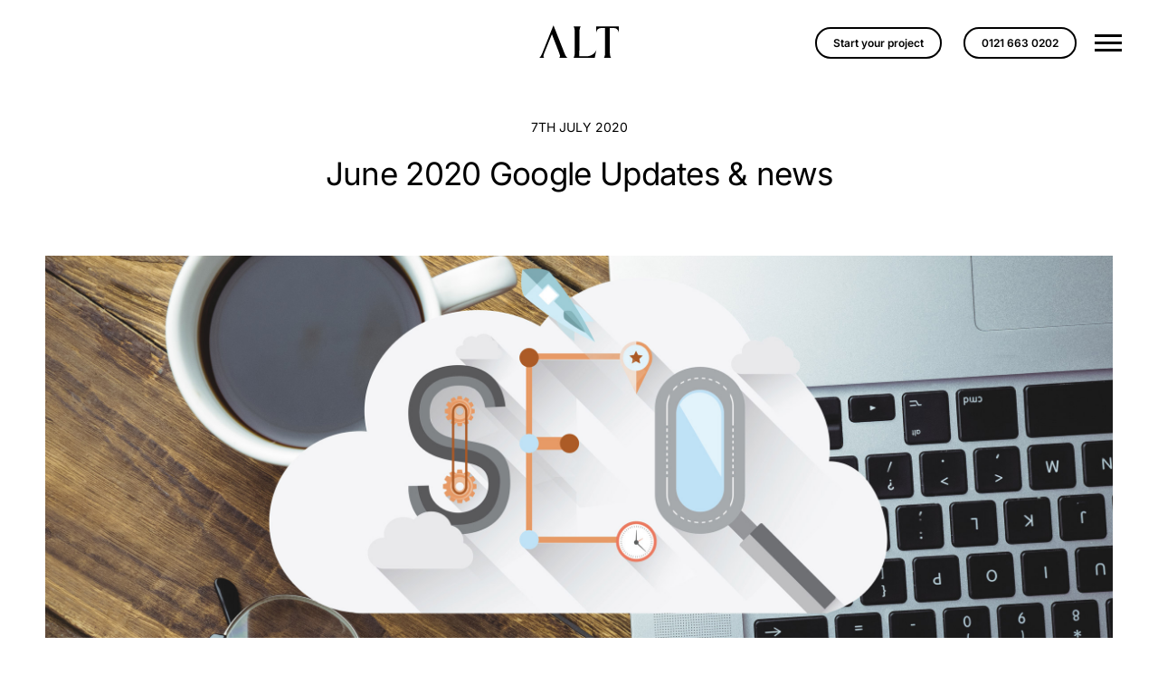

--- FILE ---
content_type: text/html; charset=UTF-8
request_url: https://www.altagency.co.uk/blog/june-2020-google-updates-news/
body_size: 22045
content:
<!DOCTYPE html>
<html lang="en">
<head>
    <meta charset="UTF-8">
    <meta name="viewport" content="width=device-width, initial-scale=1.0">
            <script data-minify="1" src="https://www.altagency.co.uk/wp-content/cache/min/1/ajax/libs/gsap/3.11.5/gsap.min.js?ver=1765379681"></script>
    <!-- Google Tag Manager -->
<script>(function(w,d,s,l,i){w[l]=w[l]||[];w[l].push({'gtm.start':
new Date().getTime(),event:'gtm.js'});var f=d.getElementsByTagName(s)[0],
j=d.createElement(s),dl=l!='dataLayer'?'&l='+l:'';j.async=true;j.src=
'https://www.googletagmanager.com/gtm.js?id='+i+dl;f.parentNode.insertBefore(j,f);
})(window,document,'script','dataLayer','GTM-5J7WRG3');</script>
<!-- End Google Tag Manager -->
    <title>June 2020 Google Updates &amp; news | ALT Agency Blog</title>
<link data-rocket-preload as="style" data-wpr-hosted-gf-parameters="family=Inter%3Awght%40100..900&ver=6.9&display=swap" href="https://www.altagency.co.uk/wp-content/cache/fonts/1/google-fonts/css/a/7/1/f7db0572238c582a6e5ce490debb4.css" rel="preload">
<link data-wpr-hosted-gf-parameters="family=Inter%3Awght%40100..900&ver=6.9&display=swap" href="https://www.altagency.co.uk/wp-content/cache/fonts/1/google-fonts/css/a/7/1/f7db0572238c582a6e5ce490debb4.css" media="print" onload="this.media=&#039;all&#039;" rel="stylesheet">
<noscript data-wpr-hosted-gf-parameters=""><link rel="stylesheet" href="https://fonts.googleapis.com/css2?family=Inter%3Awght%40100..900&#038;ver=6.9&#038;display=swap"></noscript>

		<!-- All in One SEO 4.9.1.1 - aioseo.com -->
	<meta name="description" content="June 2020 Google Updates &amp; news. All the latets updates and happenings from the world of SEO and Google during June 2020." />
	<meta name="robots" content="max-snippet:-1, max-image-preview:large, max-video-preview:-1" />
	<meta name="author" content="Craig Murphy"/>
	<link rel="canonical" href="https://www.altagency.co.uk/blog/june-2020-google-updates-news/" />
	<meta name="generator" content="All in One SEO (AIOSEO) 4.9.1.1" />
		<meta property="og:locale" content="en_US" />
		<meta property="og:site_name" content="ALT Agency -" />
		<meta property="og:type" content="article" />
		<meta property="og:title" content="June 2020 Google Updates &amp; news | ALT Agency Blog" />
		<meta property="og:description" content="June 2020 Google Updates &amp; news. All the latets updates and happenings from the world of SEO and Google during June 2020." />
		<meta property="og:url" content="https://www.altagency.co.uk/blog/june-2020-google-updates-news/" />
		<meta property="article:published_time" content="2020-07-07T05:09:19+00:00" />
		<meta property="article:modified_time" content="2025-03-04T15:29:05+00:00" />
		<meta name="twitter:card" content="summary_large_image" />
		<meta name="twitter:title" content="June 2020 Google Updates &amp; news | ALT Agency Blog" />
		<meta name="twitter:description" content="June 2020 Google Updates &amp; news. All the latets updates and happenings from the world of SEO and Google during June 2020." />
		<script type="application/ld+json" class="aioseo-schema">
			{"@context":"https:\/\/schema.org","@graph":[{"@type":"BlogPosting","@id":"https:\/\/www.altagency.co.uk\/blog\/june-2020-google-updates-news\/#blogposting","name":"June 2020 Google Updates & news | ALT Agency Blog","headline":"June 2020 Google Updates &#038; news","author":{"@id":"https:\/\/www.altagency.co.uk\/blog\/author\/craig-murphy\/#author"},"publisher":{"@id":"https:\/\/www.altagency.co.uk\/#organization"},"image":{"@type":"ImageObject","url":"https:\/\/www.altagency.co.uk\/wp-content\/uploads\/2020\/07\/58-june-2020-google-updates-and-news.jpg","width":2400,"height":860},"datePublished":"2020-07-07T05:09:19+00:00","dateModified":"2025-03-04T15:29:05+00:00","inLanguage":"en-US","mainEntityOfPage":{"@id":"https:\/\/www.altagency.co.uk\/blog\/june-2020-google-updates-news\/#webpage"},"isPartOf":{"@id":"https:\/\/www.altagency.co.uk\/blog\/june-2020-google-updates-news\/#webpage"},"articleSection":"Archives: Search Engine Optimisation | ALT Agency Blog"},{"@type":"BreadcrumbList","@id":"https:\/\/www.altagency.co.uk\/blog\/june-2020-google-updates-news\/#breadcrumblist","itemListElement":[{"@type":"ListItem","@id":"https:\/\/www.altagency.co.uk#listItem","position":1,"name":"Home","item":"https:\/\/www.altagency.co.uk","nextItem":{"@type":"ListItem","@id":"https:\/\/www.altagency.co.uk\/blog\/category\/seo\/#listItem","name":"Archives: Search Engine Optimisation | ALT Agency Blog"}},{"@type":"ListItem","@id":"https:\/\/www.altagency.co.uk\/blog\/category\/seo\/#listItem","position":2,"name":"Archives: Search Engine Optimisation | ALT Agency Blog","item":"https:\/\/www.altagency.co.uk\/blog\/category\/seo\/","nextItem":{"@type":"ListItem","@id":"https:\/\/www.altagency.co.uk\/blog\/june-2020-google-updates-news\/#listItem","name":"June 2020 Google Updates &#038; news"},"previousItem":{"@type":"ListItem","@id":"https:\/\/www.altagency.co.uk#listItem","name":"Home"}},{"@type":"ListItem","@id":"https:\/\/www.altagency.co.uk\/blog\/june-2020-google-updates-news\/#listItem","position":3,"name":"June 2020 Google Updates &#038; news","previousItem":{"@type":"ListItem","@id":"https:\/\/www.altagency.co.uk\/blog\/category\/seo\/#listItem","name":"Archives: Search Engine Optimisation | ALT Agency Blog"}}]},{"@type":"Organization","@id":"https:\/\/www.altagency.co.uk\/#organization","name":"ALT Agency","url":"https:\/\/www.altagency.co.uk\/"},{"@type":"Person","@id":"https:\/\/www.altagency.co.uk\/blog\/author\/craig-murphy\/#author","url":"https:\/\/www.altagency.co.uk\/blog\/author\/craig-murphy\/","name":"Craig Murphy","image":{"@type":"ImageObject","@id":"https:\/\/www.altagency.co.uk\/blog\/june-2020-google-updates-news\/#authorImage","url":"https:\/\/secure.gravatar.com\/avatar\/cbd92e086587eb3ca488246b3624caf94b6156fa64e44168ae1dfba346993045?s=96&d=mm&r=g","width":96,"height":96,"caption":"Craig Murphy"}},{"@type":"WebPage","@id":"https:\/\/www.altagency.co.uk\/blog\/june-2020-google-updates-news\/#webpage","url":"https:\/\/www.altagency.co.uk\/blog\/june-2020-google-updates-news\/","name":"June 2020 Google Updates & news | ALT Agency Blog","description":"June 2020 Google Updates & news. All the latets updates and happenings from the world of SEO and Google during June 2020.","inLanguage":"en-US","isPartOf":{"@id":"https:\/\/www.altagency.co.uk\/#website"},"breadcrumb":{"@id":"https:\/\/www.altagency.co.uk\/blog\/june-2020-google-updates-news\/#breadcrumblist"},"author":{"@id":"https:\/\/www.altagency.co.uk\/blog\/author\/craig-murphy\/#author"},"creator":{"@id":"https:\/\/www.altagency.co.uk\/blog\/author\/craig-murphy\/#author"},"image":{"@type":"ImageObject","url":"https:\/\/www.altagency.co.uk\/wp-content\/uploads\/2020\/07\/58-june-2020-google-updates-and-news.jpg","@id":"https:\/\/www.altagency.co.uk\/blog\/june-2020-google-updates-news\/#mainImage","width":2400,"height":860},"primaryImageOfPage":{"@id":"https:\/\/www.altagency.co.uk\/blog\/june-2020-google-updates-news\/#mainImage"},"datePublished":"2020-07-07T05:09:19+00:00","dateModified":"2025-03-04T15:29:05+00:00"},{"@type":"WebSite","@id":"https:\/\/www.altagency.co.uk\/#website","url":"https:\/\/www.altagency.co.uk\/","name":"ALT Agency","inLanguage":"en-US","publisher":{"@id":"https:\/\/www.altagency.co.uk\/#organization"}}]}
		</script>
		<!-- All in One SEO -->

<link rel='dns-prefetch' href='//cc.cdn.civiccomputing.com' />
<link rel='dns-prefetch' href='//cdnjs.cloudflare.com' />
<link rel='dns-prefetch' href='//cdn.jsdelivr.net' />
<link rel='dns-prefetch' href='//fonts.googleapis.com' />
<link href='https://fonts.gstatic.com' crossorigin rel='preconnect' />
<link rel="alternate" title="oEmbed (JSON)" type="application/json+oembed" href="https://www.altagency.co.uk/wp-json/oembed/1.0/embed?url=https%3A%2F%2Fwww.altagency.co.uk%2Fblog%2Fjune-2020-google-updates-news%2F" />
<link rel="alternate" title="oEmbed (XML)" type="text/xml+oembed" href="https://www.altagency.co.uk/wp-json/oembed/1.0/embed?url=https%3A%2F%2Fwww.altagency.co.uk%2Fblog%2Fjune-2020-google-updates-news%2F&#038;format=xml" />
<style id='wp-img-auto-sizes-contain-inline-css' type='text/css'>
img:is([sizes=auto i],[sizes^="auto," i]){contain-intrinsic-size:3000px 1500px}
/*# sourceURL=wp-img-auto-sizes-contain-inline-css */
</style>
<link data-minify="1" rel='stylesheet' id='genesis-blocks-style-css-css' href='https://www.altagency.co.uk/wp-content/cache/min/1/wp-content/plugins/genesis-blocks/dist/style-blocks.build.css?ver=1765379681' type='text/css' media='all' />
<style id='wp-emoji-styles-inline-css' type='text/css'>

	img.wp-smiley, img.emoji {
		display: inline !important;
		border: none !important;
		box-shadow: none !important;
		height: 1em !important;
		width: 1em !important;
		margin: 0 0.07em !important;
		vertical-align: -0.1em !important;
		background: none !important;
		padding: 0 !important;
	}
/*# sourceURL=wp-emoji-styles-inline-css */
</style>
<style id='wp-block-library-inline-css' type='text/css'>
:root{--wp-block-synced-color:#7a00df;--wp-block-synced-color--rgb:122,0,223;--wp-bound-block-color:var(--wp-block-synced-color);--wp-editor-canvas-background:#ddd;--wp-admin-theme-color:#007cba;--wp-admin-theme-color--rgb:0,124,186;--wp-admin-theme-color-darker-10:#006ba1;--wp-admin-theme-color-darker-10--rgb:0,107,160.5;--wp-admin-theme-color-darker-20:#005a87;--wp-admin-theme-color-darker-20--rgb:0,90,135;--wp-admin-border-width-focus:2px}@media (min-resolution:192dpi){:root{--wp-admin-border-width-focus:1.5px}}.wp-element-button{cursor:pointer}:root .has-very-light-gray-background-color{background-color:#eee}:root .has-very-dark-gray-background-color{background-color:#313131}:root .has-very-light-gray-color{color:#eee}:root .has-very-dark-gray-color{color:#313131}:root .has-vivid-green-cyan-to-vivid-cyan-blue-gradient-background{background:linear-gradient(135deg,#00d084,#0693e3)}:root .has-purple-crush-gradient-background{background:linear-gradient(135deg,#34e2e4,#4721fb 50%,#ab1dfe)}:root .has-hazy-dawn-gradient-background{background:linear-gradient(135deg,#faaca8,#dad0ec)}:root .has-subdued-olive-gradient-background{background:linear-gradient(135deg,#fafae1,#67a671)}:root .has-atomic-cream-gradient-background{background:linear-gradient(135deg,#fdd79a,#004a59)}:root .has-nightshade-gradient-background{background:linear-gradient(135deg,#330968,#31cdcf)}:root .has-midnight-gradient-background{background:linear-gradient(135deg,#020381,#2874fc)}:root{--wp--preset--font-size--normal:16px;--wp--preset--font-size--huge:42px}.has-regular-font-size{font-size:1em}.has-larger-font-size{font-size:2.625em}.has-normal-font-size{font-size:var(--wp--preset--font-size--normal)}.has-huge-font-size{font-size:var(--wp--preset--font-size--huge)}.has-text-align-center{text-align:center}.has-text-align-left{text-align:left}.has-text-align-right{text-align:right}.has-fit-text{white-space:nowrap!important}#end-resizable-editor-section{display:none}.aligncenter{clear:both}.items-justified-left{justify-content:flex-start}.items-justified-center{justify-content:center}.items-justified-right{justify-content:flex-end}.items-justified-space-between{justify-content:space-between}.screen-reader-text{border:0;clip-path:inset(50%);height:1px;margin:-1px;overflow:hidden;padding:0;position:absolute;width:1px;word-wrap:normal!important}.screen-reader-text:focus{background-color:#ddd;clip-path:none;color:#444;display:block;font-size:1em;height:auto;left:5px;line-height:normal;padding:15px 23px 14px;text-decoration:none;top:5px;width:auto;z-index:100000}html :where(.has-border-color){border-style:solid}html :where([style*=border-top-color]){border-top-style:solid}html :where([style*=border-right-color]){border-right-style:solid}html :where([style*=border-bottom-color]){border-bottom-style:solid}html :where([style*=border-left-color]){border-left-style:solid}html :where([style*=border-width]){border-style:solid}html :where([style*=border-top-width]){border-top-style:solid}html :where([style*=border-right-width]){border-right-style:solid}html :where([style*=border-bottom-width]){border-bottom-style:solid}html :where([style*=border-left-width]){border-left-style:solid}html :where(img[class*=wp-image-]){height:auto;max-width:100%}:where(figure){margin:0 0 1em}html :where(.is-position-sticky){--wp-admin--admin-bar--position-offset:var(--wp-admin--admin-bar--height,0px)}@media screen and (max-width:600px){html :where(.is-position-sticky){--wp-admin--admin-bar--position-offset:0px}}

/*# sourceURL=wp-block-library-inline-css */
</style><style id='global-styles-inline-css' type='text/css'>
:root{--wp--preset--aspect-ratio--square: 1;--wp--preset--aspect-ratio--4-3: 4/3;--wp--preset--aspect-ratio--3-4: 3/4;--wp--preset--aspect-ratio--3-2: 3/2;--wp--preset--aspect-ratio--2-3: 2/3;--wp--preset--aspect-ratio--16-9: 16/9;--wp--preset--aspect-ratio--9-16: 9/16;--wp--preset--color--black: #000000;--wp--preset--color--cyan-bluish-gray: #abb8c3;--wp--preset--color--white: #ffffff;--wp--preset--color--pale-pink: #f78da7;--wp--preset--color--vivid-red: #cf2e2e;--wp--preset--color--luminous-vivid-orange: #ff6900;--wp--preset--color--luminous-vivid-amber: #fcb900;--wp--preset--color--light-green-cyan: #7bdcb5;--wp--preset--color--vivid-green-cyan: #00d084;--wp--preset--color--pale-cyan-blue: #8ed1fc;--wp--preset--color--vivid-cyan-blue: #0693e3;--wp--preset--color--vivid-purple: #9b51e0;--wp--preset--gradient--vivid-cyan-blue-to-vivid-purple: linear-gradient(135deg,rgb(6,147,227) 0%,rgb(155,81,224) 100%);--wp--preset--gradient--light-green-cyan-to-vivid-green-cyan: linear-gradient(135deg,rgb(122,220,180) 0%,rgb(0,208,130) 100%);--wp--preset--gradient--luminous-vivid-amber-to-luminous-vivid-orange: linear-gradient(135deg,rgb(252,185,0) 0%,rgb(255,105,0) 100%);--wp--preset--gradient--luminous-vivid-orange-to-vivid-red: linear-gradient(135deg,rgb(255,105,0) 0%,rgb(207,46,46) 100%);--wp--preset--gradient--very-light-gray-to-cyan-bluish-gray: linear-gradient(135deg,rgb(238,238,238) 0%,rgb(169,184,195) 100%);--wp--preset--gradient--cool-to-warm-spectrum: linear-gradient(135deg,rgb(74,234,220) 0%,rgb(151,120,209) 20%,rgb(207,42,186) 40%,rgb(238,44,130) 60%,rgb(251,105,98) 80%,rgb(254,248,76) 100%);--wp--preset--gradient--blush-light-purple: linear-gradient(135deg,rgb(255,206,236) 0%,rgb(152,150,240) 100%);--wp--preset--gradient--blush-bordeaux: linear-gradient(135deg,rgb(254,205,165) 0%,rgb(254,45,45) 50%,rgb(107,0,62) 100%);--wp--preset--gradient--luminous-dusk: linear-gradient(135deg,rgb(255,203,112) 0%,rgb(199,81,192) 50%,rgb(65,88,208) 100%);--wp--preset--gradient--pale-ocean: linear-gradient(135deg,rgb(255,245,203) 0%,rgb(182,227,212) 50%,rgb(51,167,181) 100%);--wp--preset--gradient--electric-grass: linear-gradient(135deg,rgb(202,248,128) 0%,rgb(113,206,126) 100%);--wp--preset--gradient--midnight: linear-gradient(135deg,rgb(2,3,129) 0%,rgb(40,116,252) 100%);--wp--preset--font-size--small: 13px;--wp--preset--font-size--medium: 20px;--wp--preset--font-size--large: 36px;--wp--preset--font-size--x-large: 42px;--wp--preset--spacing--20: 0.44rem;--wp--preset--spacing--30: 0.67rem;--wp--preset--spacing--40: 1rem;--wp--preset--spacing--50: 1.5rem;--wp--preset--spacing--60: 2.25rem;--wp--preset--spacing--70: 3.38rem;--wp--preset--spacing--80: 5.06rem;--wp--preset--shadow--natural: 6px 6px 9px rgba(0, 0, 0, 0.2);--wp--preset--shadow--deep: 12px 12px 50px rgba(0, 0, 0, 0.4);--wp--preset--shadow--sharp: 6px 6px 0px rgba(0, 0, 0, 0.2);--wp--preset--shadow--outlined: 6px 6px 0px -3px rgb(255, 255, 255), 6px 6px rgb(0, 0, 0);--wp--preset--shadow--crisp: 6px 6px 0px rgb(0, 0, 0);}:where(.is-layout-flex){gap: 0.5em;}:where(.is-layout-grid){gap: 0.5em;}body .is-layout-flex{display: flex;}.is-layout-flex{flex-wrap: wrap;align-items: center;}.is-layout-flex > :is(*, div){margin: 0;}body .is-layout-grid{display: grid;}.is-layout-grid > :is(*, div){margin: 0;}:where(.wp-block-columns.is-layout-flex){gap: 2em;}:where(.wp-block-columns.is-layout-grid){gap: 2em;}:where(.wp-block-post-template.is-layout-flex){gap: 1.25em;}:where(.wp-block-post-template.is-layout-grid){gap: 1.25em;}.has-black-color{color: var(--wp--preset--color--black) !important;}.has-cyan-bluish-gray-color{color: var(--wp--preset--color--cyan-bluish-gray) !important;}.has-white-color{color: var(--wp--preset--color--white) !important;}.has-pale-pink-color{color: var(--wp--preset--color--pale-pink) !important;}.has-vivid-red-color{color: var(--wp--preset--color--vivid-red) !important;}.has-luminous-vivid-orange-color{color: var(--wp--preset--color--luminous-vivid-orange) !important;}.has-luminous-vivid-amber-color{color: var(--wp--preset--color--luminous-vivid-amber) !important;}.has-light-green-cyan-color{color: var(--wp--preset--color--light-green-cyan) !important;}.has-vivid-green-cyan-color{color: var(--wp--preset--color--vivid-green-cyan) !important;}.has-pale-cyan-blue-color{color: var(--wp--preset--color--pale-cyan-blue) !important;}.has-vivid-cyan-blue-color{color: var(--wp--preset--color--vivid-cyan-blue) !important;}.has-vivid-purple-color{color: var(--wp--preset--color--vivid-purple) !important;}.has-black-background-color{background-color: var(--wp--preset--color--black) !important;}.has-cyan-bluish-gray-background-color{background-color: var(--wp--preset--color--cyan-bluish-gray) !important;}.has-white-background-color{background-color: var(--wp--preset--color--white) !important;}.has-pale-pink-background-color{background-color: var(--wp--preset--color--pale-pink) !important;}.has-vivid-red-background-color{background-color: var(--wp--preset--color--vivid-red) !important;}.has-luminous-vivid-orange-background-color{background-color: var(--wp--preset--color--luminous-vivid-orange) !important;}.has-luminous-vivid-amber-background-color{background-color: var(--wp--preset--color--luminous-vivid-amber) !important;}.has-light-green-cyan-background-color{background-color: var(--wp--preset--color--light-green-cyan) !important;}.has-vivid-green-cyan-background-color{background-color: var(--wp--preset--color--vivid-green-cyan) !important;}.has-pale-cyan-blue-background-color{background-color: var(--wp--preset--color--pale-cyan-blue) !important;}.has-vivid-cyan-blue-background-color{background-color: var(--wp--preset--color--vivid-cyan-blue) !important;}.has-vivid-purple-background-color{background-color: var(--wp--preset--color--vivid-purple) !important;}.has-black-border-color{border-color: var(--wp--preset--color--black) !important;}.has-cyan-bluish-gray-border-color{border-color: var(--wp--preset--color--cyan-bluish-gray) !important;}.has-white-border-color{border-color: var(--wp--preset--color--white) !important;}.has-pale-pink-border-color{border-color: var(--wp--preset--color--pale-pink) !important;}.has-vivid-red-border-color{border-color: var(--wp--preset--color--vivid-red) !important;}.has-luminous-vivid-orange-border-color{border-color: var(--wp--preset--color--luminous-vivid-orange) !important;}.has-luminous-vivid-amber-border-color{border-color: var(--wp--preset--color--luminous-vivid-amber) !important;}.has-light-green-cyan-border-color{border-color: var(--wp--preset--color--light-green-cyan) !important;}.has-vivid-green-cyan-border-color{border-color: var(--wp--preset--color--vivid-green-cyan) !important;}.has-pale-cyan-blue-border-color{border-color: var(--wp--preset--color--pale-cyan-blue) !important;}.has-vivid-cyan-blue-border-color{border-color: var(--wp--preset--color--vivid-cyan-blue) !important;}.has-vivid-purple-border-color{border-color: var(--wp--preset--color--vivid-purple) !important;}.has-vivid-cyan-blue-to-vivid-purple-gradient-background{background: var(--wp--preset--gradient--vivid-cyan-blue-to-vivid-purple) !important;}.has-light-green-cyan-to-vivid-green-cyan-gradient-background{background: var(--wp--preset--gradient--light-green-cyan-to-vivid-green-cyan) !important;}.has-luminous-vivid-amber-to-luminous-vivid-orange-gradient-background{background: var(--wp--preset--gradient--luminous-vivid-amber-to-luminous-vivid-orange) !important;}.has-luminous-vivid-orange-to-vivid-red-gradient-background{background: var(--wp--preset--gradient--luminous-vivid-orange-to-vivid-red) !important;}.has-very-light-gray-to-cyan-bluish-gray-gradient-background{background: var(--wp--preset--gradient--very-light-gray-to-cyan-bluish-gray) !important;}.has-cool-to-warm-spectrum-gradient-background{background: var(--wp--preset--gradient--cool-to-warm-spectrum) !important;}.has-blush-light-purple-gradient-background{background: var(--wp--preset--gradient--blush-light-purple) !important;}.has-blush-bordeaux-gradient-background{background: var(--wp--preset--gradient--blush-bordeaux) !important;}.has-luminous-dusk-gradient-background{background: var(--wp--preset--gradient--luminous-dusk) !important;}.has-pale-ocean-gradient-background{background: var(--wp--preset--gradient--pale-ocean) !important;}.has-electric-grass-gradient-background{background: var(--wp--preset--gradient--electric-grass) !important;}.has-midnight-gradient-background{background: var(--wp--preset--gradient--midnight) !important;}.has-small-font-size{font-size: var(--wp--preset--font-size--small) !important;}.has-medium-font-size{font-size: var(--wp--preset--font-size--medium) !important;}.has-large-font-size{font-size: var(--wp--preset--font-size--large) !important;}.has-x-large-font-size{font-size: var(--wp--preset--font-size--x-large) !important;}
/*# sourceURL=global-styles-inline-css */
</style>

<style id='classic-theme-styles-inline-css' type='text/css'>
/*! This file is auto-generated */
.wp-block-button__link{color:#fff;background-color:#32373c;border-radius:9999px;box-shadow:none;text-decoration:none;padding:calc(.667em + 2px) calc(1.333em + 2px);font-size:1.125em}.wp-block-file__button{background:#32373c;color:#fff;text-decoration:none}
/*# sourceURL=/wp-includes/css/classic-themes.min.css */
</style>
<link data-minify="1" rel='stylesheet' id='contact-form-7-css' href='https://www.altagency.co.uk/wp-content/cache/min/1/wp-content/plugins/contact-form-7/includes/css/styles.css?ver=1765379681' type='text/css' media='all' />
<link data-minify="1" rel='stylesheet' id='wpcf7-redirect-script-frontend-css' href='https://www.altagency.co.uk/wp-content/cache/min/1/wp-content/plugins/wpcf7-redirect/build/assets/frontend-script.css?ver=1765379681' type='text/css' media='all' />
<link data-minify="1" rel='stylesheet' id='main-style-css' href='https://www.altagency.co.uk/wp-content/cache/min/1/wp-content/themes/altagencynew/style.css?ver=1765379681' type='text/css' media='all' />

<link data-minify="1" rel='stylesheet' id='odometer-css-css' href='https://www.altagency.co.uk/wp-content/cache/min/1/ajax/libs/odometer.js/0.4.8/themes/odometer-theme-default.min.css?ver=1765379681' type='text/css' media='all' />
<link data-minify="1" rel='stylesheet' id='swiper-css-css' href='https://www.altagency.co.uk/wp-content/cache/min/1/npm/swiper@10/swiper-bundle.min.css?ver=1765379681' type='text/css' media='all' />
<script type="text/javascript" src="https://www.altagency.co.uk/wp-includes/js/jquery/jquery.min.js?ver=3.7.1" id="jquery-core-js"></script>
<script type="text/javascript" src="https://www.altagency.co.uk/wp-includes/js/jquery/jquery-migrate.min.js?ver=3.4.1" id="jquery-migrate-js"></script>
<script data-minify="1" type="text/javascript" src="https://www.altagency.co.uk/wp-content/cache/min/1/npm/swiper@10/swiper-bundle.min.js?ver=1765379681" id="swiper-js-js"></script>
<script type="text/javascript" id="swiper-js-js-after">
/* <![CDATA[ */
        document.addEventListener('DOMContentLoaded', function() {
            if (typeof Swiper !== 'undefined') {
                new Swiper('.client-swiper', {
                    slidesPerView: 5,
                    spaceBetween: 30,
                    loop: true,
                    autoplay: {
                        delay: 1500,
                        disableOnInteraction: false,
                        pauseOnMouseEnter: true
                    },
                    speed: 800,
                    navigation: { nextEl: '.swiper-button-next', prevEl: '.swiper-button-prev' },
                    pagination: { el: '.swiper-pagination', clickable: true },
                    breakpoints: {
                        0: { slidesPerView: 1, spaceBetween: 15 },
                        575: { slidesPerView: 2, spaceBetween: 20 },
                        768: { slidesPerView: 3, spaceBetween: 20 },
                        1024: { slidesPerView: 5, spaceBetween: 30 },
                    }
                });
            } else {
                console.error('Swiper JS not loaded');
            }
        });
    
//# sourceURL=swiper-js-js-after
/* ]]> */
</script>
<link rel="https://api.w.org/" href="https://www.altagency.co.uk/wp-json/" /><link rel="alternate" title="JSON" type="application/json" href="https://www.altagency.co.uk/wp-json/wp/v2/posts/255" /><link rel="EditURI" type="application/rsd+xml" title="RSD" href="https://www.altagency.co.uk/xmlrpc.php?rsd" />
<link rel='shortlink' href='https://www.altagency.co.uk/?p=255' />
<link rel="preconnect" href="https://fonts.googleapis.com"><link rel="preconnect" href="https://fonts.gstatic.com" crossorigin><link rel="icon" href="https://www.altagency.co.uk/wp-content/uploads/2025/01/cropped-android-chrome-512x512-1-32x32.png" sizes="32x32" />
<link rel="icon" href="https://www.altagency.co.uk/wp-content/uploads/2025/01/cropped-android-chrome-512x512-1-192x192.png" sizes="192x192" />
<link rel="apple-touch-icon" href="https://www.altagency.co.uk/wp-content/uploads/2025/01/cropped-android-chrome-512x512-1-180x180.png" />
<meta name="msapplication-TileImage" content="https://www.altagency.co.uk/wp-content/uploads/2025/01/cropped-android-chrome-512x512-1-270x270.png" />
<noscript><style id="rocket-lazyload-nojs-css">.rll-youtube-player, [data-lazy-src]{display:none !important;}</style></noscript><script type="application/ld+json">
{
  "@context": "https://schema.org",
  "@type": "Organization",
  "name": "ALT Agency",
  "url": "https://www.altagency.co.uk/",
  "contactPoint": {
    "@type": "ContactPoint",
    "telephone": "0121 663 0202",
    "contactType": "customer service",
    "areaServed": "GB",
    "availableLanguage": "en"
  },
  "sameAs": [
    "https://www.facebook.com/altwebdesign",
    "https://x.com/altwebdesign",
    "https://www.youtube.com/@altagency",
    "https://www.linkedin.com/company/alt-web-design-ltd"
  ]
}
</script>
<script type="application/ld+json">
{
  "@context": "https://schema.org",
  "@type": "LocalBusiness",
  "name": "ALT Agency",
  "url": "https://www.altagency.co.uk/",
  "telephone": "0121 663 0202",
  "address": {
    "@type": "PostalAddress",
    "streetAddress": "Eleven Brindley Place, 2 Brunswick Square",
    "addressLocality": "Birmingham",
    "postalCode": "B1 2LP",
    "addressCountry": "GB"
  },
  "sameAs": [
    "https://www.facebook.com/altwebdesign",
    "https://x.com/altwebdesign",
    "https://www.youtube.com/@altagency",
    "https://www.linkedin.com/company/alt-web-design-ltd"
  ],
  "aggregateRating": {
    "@type": "AggregateRating",
    "ratingValue": "5",
    "reviewCount": "81"
  }
}
</script>
<meta name="generator" content="WP Rocket 3.20.2" data-wpr-features="wpr_minify_js wpr_lazyload_images wpr_lazyload_iframes wpr_minify_css wpr_preload_links wpr_host_fonts_locally wpr_desktop" /></head>
<body class="wp-singular post-template-default single single-post postid-255 single-format-standard wp-theme-altagencynew" data-page="">
    <!-- Google Tag Manager (noscript) -->
        <noscript><iframe src="https://www.googletagmanager.com/ns.html?id=GTM-5J7WRG3" height="0" width="0" style="display:none;visibility:hidden"></iframe></noscript>
    <!-- End Google Tag Manager (noscript) -->
<header data-rocket-location-hash="a958a4e02512def1962799edcb763194">
    <div data-rocket-location-hash="3e2b46913c992d94bbdba43dcfeef4d6" class="fullscreen-menu">
            <div class='wrapper'>
                <svg class="transition" viewBox="0 0 100 100" preserveAspectRatio="none">
                    <path class="path" stroke="#000" stroke-width="2px" vector-effect="non-scaling-stroke" d="M 0 100 V 100 Q 50 100 100 100 V 100 z"/>
                </svg>
            </div>
            <div data-rocket-location-hash="0ac54847481763f83ec82d98404c73e0" class="marquee">
                <div class="marquee__inner" aria-hidden="true">
                    <span><img src="data:image/svg+xml,%3Csvg%20xmlns='http://www.w3.org/2000/svg'%20viewBox='0%200%200%200'%3E%3C/svg%3E" class="circle-img" alt="" data-lazy-src="https://www.altagency.co.uk/wp-content/themes/altagencynew/assets/images/1-1.jpg"><noscript><img src="https://www.altagency.co.uk/wp-content/themes/altagencynew/assets/images/1-1.jpg" class="circle-img" alt=""></noscript></span>
                    <span><img src="data:image/svg+xml,%3Csvg%20xmlns='http://www.w3.org/2000/svg'%20viewBox='0%200%200%200'%3E%3C/svg%3E" class="circle-img" alt="" data-lazy-src="https://www.altagency.co.uk/wp-content/themes/altagencynew/assets/images/1-2.jpg"><noscript><img src="https://www.altagency.co.uk/wp-content/themes/altagencynew/assets/images/1-2.jpg" class="circle-img" alt=""></noscript></span>
                    <span><img src="data:image/svg+xml,%3Csvg%20xmlns='http://www.w3.org/2000/svg'%20viewBox='0%200%200%200'%3E%3C/svg%3E" class="rounded-img" alt="" data-lazy-src="https://www.altagency.co.uk/wp-content/themes/altagencynew/assets/images/1-3.jpg"><noscript><img src="https://www.altagency.co.uk/wp-content/themes/altagencynew/assets/images/1-3.jpg" class="rounded-img" alt=""></noscript></span>
                </div>
            </div>
            <div data-rocket-location-hash="14612154f54a4f59acb8bccfdadb7a58" class="marquee">
                <div class="marquee__inner" aria-hidden="true">
                    <span><img src="data:image/svg+xml,%3Csvg%20xmlns='http://www.w3.org/2000/svg'%20viewBox='0%200%200%200'%3E%3C/svg%3E" class="circle-img" alt="" data-lazy-src="https://www.altagency.co.uk/wp-content/themes/altagencynew/assets/images/2-1.jpg"><noscript><img src="https://www.altagency.co.uk/wp-content/themes/altagencynew/assets/images/2-1.jpg" class="circle-img" alt=""></noscript></span>
                    <span><img src="data:image/svg+xml,%3Csvg%20xmlns='http://www.w3.org/2000/svg'%20viewBox='0%200%200%200'%3E%3C/svg%3E" class="circle-img" alt="" data-lazy-src="https://www.altagency.co.uk/wp-content/themes/altagencynew/assets/images/2-2.jpg"><noscript><img src="https://www.altagency.co.uk/wp-content/themes/altagencynew/assets/images/2-2.jpg" class="circle-img" alt=""></noscript></span>
                    <span><img src="data:image/svg+xml,%3Csvg%20xmlns='http://www.w3.org/2000/svg'%20viewBox='0%200%200%200'%3E%3C/svg%3E" class="rounded-img" alt="" data-lazy-src="https://www.altagency.co.uk/wp-content/themes/altagencynew/assets/images/2-3.jpg"><noscript><img src="https://www.altagency.co.uk/wp-content/themes/altagencynew/assets/images/2-3.jpg" class="rounded-img" alt=""></noscript></span>
                    <span><img src="data:image/svg+xml,%3Csvg%20xmlns='http://www.w3.org/2000/svg'%20viewBox='0%200%200%200'%3E%3C/svg%3E" class="circle-img" alt="" data-lazy-src="https://www.altagency.co.uk/wp-content/themes/altagencynew/assets/images/2-1.jpg"><noscript><img src="https://www.altagency.co.uk/wp-content/themes/altagencynew/assets/images/2-1.jpg" class="circle-img" alt=""></noscript></span>
                    <span><img src="data:image/svg+xml,%3Csvg%20xmlns='http://www.w3.org/2000/svg'%20viewBox='0%200%200%200'%3E%3C/svg%3E" class="circle-img" alt="" data-lazy-src="https://www.altagency.co.uk/wp-content/themes/altagencynew/assets/images/2-2.jpg"><noscript><img src="https://www.altagency.co.uk/wp-content/themes/altagencynew/assets/images/2-2.jpg" class="circle-img" alt=""></noscript></span>
                    <span><img src="data:image/svg+xml,%3Csvg%20xmlns='http://www.w3.org/2000/svg'%20viewBox='0%200%200%200'%3E%3C/svg%3E" class="rounded-img" alt="" data-lazy-src="https://www.altagency.co.uk/wp-content/themes/altagencynew/assets/images/2-3.jpg"><noscript><img src="https://www.altagency.co.uk/wp-content/themes/altagencynew/assets/images/2-3.jpg" class="rounded-img" alt=""></noscript></span>
                </div>
            </div>
            <div data-rocket-location-hash="27daa0f61c263de71622f62149d5a173" class="marquee">
                <div class="marquee__inner" aria-hidden="true">
                    <span><img src="data:image/svg+xml,%3Csvg%20xmlns='http://www.w3.org/2000/svg'%20viewBox='0%200%200%200'%3E%3C/svg%3E" class="circle-img" alt="" data-lazy-src="https://www.altagency.co.uk/wp-content/themes/altagencynew/assets/images/3-1.jpg"><noscript><img src="https://www.altagency.co.uk/wp-content/themes/altagencynew/assets/images/3-1.jpg" class="circle-img" alt=""></noscript></span>
                    <span><img src="data:image/svg+xml,%3Csvg%20xmlns='http://www.w3.org/2000/svg'%20viewBox='0%200%200%200'%3E%3C/svg%3E" class="circle-img" alt="" data-lazy-src="https://www.altagency.co.uk/wp-content/themes/altagencynew/assets/images/3-2.jpg"><noscript><img src="https://www.altagency.co.uk/wp-content/themes/altagencynew/assets/images/3-2.jpg" class="circle-img" alt=""></noscript></span>
                    <span><img src="data:image/svg+xml,%3Csvg%20xmlns='http://www.w3.org/2000/svg'%20viewBox='0%200%200%200'%3E%3C/svg%3E" class="rounded-img" alt="" data-lazy-src="https://www.altagency.co.uk/wp-content/themes/altagencynew/assets/images/3-3.jpg"><noscript><img src="https://www.altagency.co.uk/wp-content/themes/altagencynew/assets/images/3-3.jpg" class="rounded-img" alt=""></noscript></span>
                </div>
            </div>
            <nav><div class="black-overlay"></div>
                <a href="https://www.altagency.co.uk" class="logo-overlay">
                    <svg width="52" height="60" viewBox="0 0 52 60" fill="none" xmlns="http://www.w3.org/2000/svg">
                        <path d="M35.4914 48.1747L36.081 49.7109C37.3176 53.1529 39.1601 56.866 36.3431 59.2483H51.7551C49.2902 58.5419 47.3493 54.3852 46.121 51.2964L26.5734 1.74445L26.0411 0.405426L25.5088 1.74445L5.61723 51.395C4.38066 54.1305 2.89023 57.6711 0.245117 59.2566H9.31874C7.55806 58.1065 7.46798 55.987 8.44249 53.424C8.70455 52.6272 8.97479 51.7482 9.31874 50.9514L10.9074 46.9754L23.224 16.5887" fill="white"/>
                    </svg>
                </a>
                    <div class="x-button">X</div>
                    <a href="https://www.altagency.co.uk" class="logo-overlay">
                        <svg width="52" height="60" viewBox="0 0 52 60" fill="none" xmlns="http://www.w3.org/2000/svg">
                            <path d="M35.4914 48.1747L36.081 49.7109C37.3176 53.1529 39.1601 56.866 36.3431 59.2483H51.7551C49.2902 58.5419 47.3493 54.3852 46.121 51.2964L26.5734 1.74445L26.0411 0.405426L25.5088 1.74445L5.61723 51.395C4.38066 54.1305 2.89023 57.6711 0.245117 59.2566H9.31874C7.55806 58.1065 7.46798 55.987 8.44249 53.424C8.70455 52.6272 8.97479 51.7482 9.31874 50.9514L10.9074 46.9754L23.224 16.5887" fill="white"/>
                        </svg>
                    </a>
            <ul id="menu-test" class="fullscreen-menu-items"><li id="menu-item-2112" class="alt-menu-arrow-down menu-item menu-item-type-custom menu-item-object-custom menu-item-has-children menu-item-2112"><a href="http://@">services <svg class="menu-arr-down visible-arr" width="18" height="15" viewBox="0 0 18 15" fill="none" xmlns="http://www.w3.org/2000/svg"> <path d="M0.983398 1.22479L9.03714 13.0276L16.9112 1.2248" stroke="white" stroke-width="2"/> </svg><svg class="menu-arr-down" width="18" height="15" viewBox="0 0 18 15" fill="none" xmlns="http://www.w3.org/2000/svg"> <path d="M16.9102 14.0277L8.85642 2.22487L0.982401 14.0277" stroke="white" stroke-width="2"/> </svg></a>
<ul class="sub-menu">
	<li id="menu-item-1235" class="menu-item menu-item-type-post_type menu-item-object-page menu-item-has-children menu-item-1235"><a href="https://www.altagency.co.uk/services/design/">design</a>
	<ul class="sub-menu">
		<li id="menu-item-1148" class="menu-item menu-item-type-post_type menu-item-object-page menu-item-1148"><a href="https://www.altagency.co.uk/services/design/web-design/">web design</a></li>
		<li id="menu-item-1147" class="menu-item menu-item-type-post_type menu-item-object-page menu-item-1147"><a href="https://www.altagency.co.uk/services/design/wordpress-website-design/">wordpress design</a></li>
		<li id="menu-item-1146" class="menu-item menu-item-type-post_type menu-item-object-page menu-item-1146"><a href="https://www.altagency.co.uk/services/design/ecommerce-website-design/">ecommerce</a></li>
	</ul>
</li>
	<li id="menu-item-1233" class="menu-item menu-item-type-post_type menu-item-object-page menu-item-has-children menu-item-1233"><a href="https://www.altagency.co.uk/services/development/">development</a>
	<ul class="sub-menu">
		<li id="menu-item-1151" class="menu-item menu-item-type-post_type menu-item-object-page menu-item-1151"><a href="https://www.altagency.co.uk/services/development/web-development/">web development</a></li>
		<li id="menu-item-1150" class="menu-item menu-item-type-post_type menu-item-object-page menu-item-1150"><a href="https://www.altagency.co.uk/services/development/ecommerce/">ecommerce</a></li>
		<li id="menu-item-1144" class="menu-item menu-item-type-post_type menu-item-object-page menu-item-1144"><a href="https://www.altagency.co.uk/services/development/wordpress/">wordpress development</a></li>
		<li id="menu-item-1143" class="menu-item menu-item-type-post_type menu-item-object-page menu-item-1143"><a href="https://www.altagency.co.uk/services/development/mobile-app-development/">app</a></li>
	</ul>
</li>
	<li id="menu-item-1232" class="marketing menu-item menu-item-type-post_type menu-item-object-page menu-item-has-children menu-item-1232"><a href="https://www.altagency.co.uk/services/digital-marketing/">marketing</a>
	<ul class="sub-menu">
		<li id="menu-item-1141" class="menu-item menu-item-type-post_type menu-item-object-page menu-item-1141"><a href="https://www.altagency.co.uk/seo/">seo</a></li>
		<li id="menu-item-1469" class="menu-item menu-item-type-post_type menu-item-object-page menu-item-1469"><a href="https://www.altagency.co.uk/services/development/website-maintenance/">website maintenance</a></li>
		<li id="menu-item-2995" class="menu-item menu-item-type-post_type menu-item-object-page menu-item-2995"><a href="https://www.altagency.co.uk/seo/ecommerce/">ecommerce seo</a></li>
		<li id="menu-item-4016" class="menu-item menu-item-type-post_type menu-item-object-page menu-item-4016"><a href="https://www.altagency.co.uk/ppc-management/">ppc management</a></li>
	</ul>
</li>
</ul>
</li>
<li id="menu-item-685" class="menu-item menu-item-type-post_type menu-item-object-page menu-item-685"><a href="https://www.altagency.co.uk/our-work/">portfolio</a></li>
<li id="menu-item-507" class="menu-item menu-item-type-post_type menu-item-object-page menu-item-507"><a href="https://www.altagency.co.uk/about-the-alt-agency/">about us</a></li>
<li id="menu-item-2121" class="menu-item menu-item-type-post_type menu-item-object-page menu-item-2121"><a href="https://www.altagency.co.uk/alt-agency-testimonials/">testimonials</a></li>
<li id="menu-item-504" class="menu-item menu-item-type-post_type menu-item-object-page current_page_parent menu-item-504"><a href="https://www.altagency.co.uk/blog/">blog</a></li>
<li id="menu-item-506" class="menu-item menu-item-type-post_type menu-item-object-page menu-item-506"><a href="https://www.altagency.co.uk/contact-us/">contact us</a></li>
</ul>            </nav>
        </div>
        <a href="https://www.altagency.co.uk" class="logo-header">
            <svg xmlns="http://www.w3.org/2000/svg" class='logo-alt' width="88" height="36" viewBox="0 0 88 36" fill="none">
                <path d="M37.9614 1.3211H45.9058C45.403 1.96514 44.4979 3.64954 44.4979 6.86973L44.3471 34.2165H53.5987C57.9229 33.8697 61.5431 31.145 63.2024 27.3303L61.3923 36H37.9614C38.3636 35.4055 39.319 33.6716 39.2687 30.3523V6.96881C39.319 3.69908 38.3636 1.96514 37.9614 1.3211Z" fill="black"/>
                <path d="M78.0947 3.10459V30.5009C78.0947 33.7211 79.05 35.4055 79.4523 36H71.5079C71.9604 35.4055 72.9157 33.6716 72.8655 30.3523V3.10459C71.2565 3.10459 69.4966 3.00551 67.7871 3.10459C63.0104 3.45138 63.0104 9.24771 63.0104 8.25688V1.3211C71.3068 1.3211 79.6534 1.3211 88 1.3211V8.25688C88 9.24771 87.9497 3.50092 83.173 3.10459C81.5138 3.00551 79.7539 3.10459 78.0947 3.10459Z" fill="black"/>
                <path d="M21.5606 29.2211L21.9213 30.1608C22.6777 32.2663 23.8048 34.5377 22.0816 35.995H31.5093C30.0015 35.5628 28.8143 33.0201 28.0628 31.1307L16.1053 0.819095L15.7797 0L15.4541 0.819095L3.28619 31.191C2.52976 32.8643 1.61805 35.0301 0 36H5.55045C4.47342 35.2965 4.41832 34 5.01444 32.4322C5.17474 31.9447 5.34005 31.407 5.55045 30.9196L6.52228 28.4874L14.0565 9.8995" fill="black"/>
            </svg>
            <svg width="52" height="60" class='logo-a' viewBox="0 0 52 60" fill="none" xmlns="http://www.w3.org/2000/svg">
                        <path d="M35.4914 48.1747L36.081 49.7109C37.3176 53.1529 39.1601 56.866 36.3431 59.2483H51.7551C49.2902 58.5419 47.3493 54.3852 46.121 51.2964L26.5734 1.74445L26.0411 0.405426L25.5088 1.74445L5.61723 51.395C4.38066 54.1305 2.89023 57.6711 0.245117 59.2566H9.31874C7.55806 58.1065 7.46798 55.987 8.44249 53.424C8.70455 52.6272 8.97479 51.7482 9.31874 50.9514L10.9074 46.9754L23.224 16.5887" fill="black"/>
            </svg>
        </a> 
                <div data-rocket-location-hash="531a232476d7edc4eeea214a3e53ca62" class="right-group">
            <a href="https://www.altagency.co.uk/contact-us/" class="no-click-desktop">
                <button class="button button--bestia-white">
			        <div class="button__bg"></div><span>Start your project</span>
		        </button>
            </a>
            <a href="tel:+01216630202" class="no-click-desktop no-mobile">
                <button class="button button--bestia-white">
                    <div class="button__bg"></div><span>0121 663 0202</span>
                </button>
            </a>
        </div>
        <div data-rocket-location-hash="f126a0cbf23bbf2ab176cf4077cf54ae" class="hamburger-icon">
            <span></span>
            <span></span>
            <span></span>
        </div>
        <div data-rocket-location-hash="a265665d518a1a1217cb7b25e0e0c979" class="fixed-phone-numb">
            <a href="tel:01216630202">Tap to Call</a>
        </div>
</header>
            <div data-rocket-location-hash="3d1ace8ccc917115d00de2c0b62b3dd4" class="blog-posts-header">
                <p class="post-date">7th July 2020</p>
                <h1>June 2020 Google Updates &#038; news</h1>
            </div>
            <div data-rocket-location-hash="05f9216c02e759b5cb5d25e94ff55a9f" class="single-post-featured-image">
    <img src="data:image/svg+xml,%3Csvg%20xmlns='http://www.w3.org/2000/svg'%20viewBox='0%200%200%200'%3E%3C/svg%3E" alt="June 2020 Google Updates &#038; news" data-lazy-src="https://www.altagency.co.uk/wp-content/uploads/2020/07/58-june-2020-google-updates-and-news.jpg"><noscript><img src="https://www.altagency.co.uk/wp-content/uploads/2020/07/58-june-2020-google-updates-and-news.jpg" alt="June 2020 Google Updates &#038; news"></noscript></div>
<div data-rocket-location-hash="0f9f579462b46e7adeaf304bacb26b6c" class="single-post-container">
    <p class="pink_center_text">Another month has flew by, as the world starts to try and get kick started again, the world of Google continued and below are some of the key points from the world of Google and 
    <a href="/seo/" class="link link--iocaste" target="_new" rel="noopener">
        <span>SEO</span>
        <svg class="link__graphic link__graphic--slide" width="300%" height="100%" viewBox="0 0 1200 60" preserveAspectRatio="none">
            <path d="M0,56.5c0,0,298.666,0,399.333,0C448.336,56.5,513.994,46,597,46c77.327,0,135,10.5,200.999,10.5c95.996,0,402.001,0,402.001,0"></path>
        </svg>
    </a> for June 2020.</p>
<h2 class="element-text">June 2nd – Google experiences stale search results</h2>
<p>Google reported on June 2nd that it was experiencing an issue with some &#8220;stale&#8221; search results – which was resolved on June 3rd.</p>
<p>Google tweeted on 2nd June:<br />
&#8220;We&#8217;re currently experiencing indexing issues that may cause stale search results in some cases. We&#8217;ll update this thread when we can provide more information.&#8221;</p>
<h2 class="element-text">June 10th – Spam is still spam. No matter the age.</h2>
<p>John Mueller has confirmed on Twitter that spam is still spam, no matter how long ago or how the spam is dated.</p>
<p>John Mueller Tweeted: &#8220;If parts of your website don&#8217;t comply with our webmaster guidelines, and you want to comply with our webmaster guidelines, then it doesn&#8217;t matter how old those non-compliant parts are.&#8221;</p>
<h2 class="element-text">June 19th – Google ads Coronavirus credits</h2>
<p>Google ads has given out credits to some of those using Google ads to help with marketing and ad spend during the Covid-19 crisis.</p>
<p>The amounts people receive are all different and look to be based upon a percentage of ad spend over a period of time.</p>
<p>If you have received the credit, Google will have emailed you to confirm – You can also visit your billing/promotions page to see if the ad credit has been applied.</p>
<p>You have until the end of the year, December 31 2020, to spend any Google Ads promotional credits given to you.</p>
<h2 class="element-text">June 30th – Bold position 1 PPC ad and Search result</h2>
<p>One thing we noticed on June 30th was that in the Google search results on mobile, the first Pay Per Click advert and organic search result now have a bold title tag and the font seems bigger compared to the other ads and search results.</p>
<p>This is likely a test to see how it helps with click-thru rates on mobiles devices – We will keep an eye on this over the next few weeks to see how it evolves.</p>
<p><img decoding="async" src="data:image/svg+xml,%3Csvg%20xmlns='http://www.w3.org/2000/svg'%20viewBox='0%200%20300%20222'%3E%3C/svg%3E" alt="" width="300" height="222" class="aligncenter size-medium wp-image-6988" data-lazy-src="https://www.altagency.co.uk/wp-content/uploads/2025/01/bold-search-results-300x222-1.jpg" /><noscript><img decoding="async" src="https://www.altagency.co.uk/wp-content/uploads/2025/01/bold-search-results-300x222-1.jpg" alt="" width="300" height="222" class="aligncenter size-medium wp-image-6988" /></noscript> <br /> image copyright: 
    <a href="https://www.google.com" class="link link--iocaste" target="_new" rel="noopener">
        <span>Google</span>
        <svg class="link__graphic link__graphic--slide" width="300%" height="100%" viewBox="0 0 1200 60" preserveAspectRatio="none">
            <path d="M0,56.5c0,0,298.666,0,399.333,0C448.336,56.5,513.994,46,597,46c77.327,0,135,10.5,200.999,10.5c95.996,0,402.001,0,402.001,0"></path>
        </svg>
    </a></p>
<p><img decoding="async" src="data:image/svg+xml,%3Csvg%20xmlns='http://www.w3.org/2000/svg'%20viewBox='0%200%20604%201024'%3E%3C/svg%3E" alt="" width="604" height="1024" class="aligncenter size-large wp-image-6987" data-lazy-src="https://www.altagency.co.uk/wp-content/uploads/2025/01/bold-google-search-results-604x1024-1.jpg" /><noscript><img decoding="async" src="https://www.altagency.co.uk/wp-content/uploads/2025/01/bold-google-search-results-604x1024-1.jpg" alt="" width="604" height="1024" class="aligncenter size-large wp-image-6987" /></noscript><br /> image copyright: 
    <a href="https://www.google.com" class="link link--iocaste" target="_new" rel="noopener">
        <span>Google</span>
        <svg class="link__graphic link__graphic--slide" width="300%" height="100%" viewBox="0 0 1200 60" preserveAspectRatio="none">
            <path d="M0,56.5c0,0,298.666,0,399.333,0C448.336,56.5,513.994,46,597,46c77.327,0,135,10.5,200.999,10.5c95.996,0,402.001,0,402.001,0"></path>
        </svg>
    </a></p>
<h2 class="element-text">June 30th 2020 – Stock images do not affect Google search rankings</h2>
<p>John Mueller was ask a question over Twitter and replied with a Tweet when asked about Stock images hurting your search results.</p>
<p>Mueller replied &#8220;It doesn&#8217;t matter for web-search directly.&#8221; However, if you are trying to rank a stock photo in google images then it will be far more competitive.</p>
</div>
<div data-rocket-location-hash="b04f36e817eb027350e17df21f834670" class="single-post-container">
    <div data-rocket-location-hash="7a309eba2066bce5309acb91a2740955" class="post-navigation">
        <div data-rocket-location-hash="ae2c520c5ebda2fbd69d626092a958ef" class="previous-post">
                            <a href="https://www.altagency.co.uk/blog/working-with-an-agency-breaking-down-the-cost-of-seo/" rel="prev"><svg xmlns="http://www.w3.org/2000/svg" width="17" height="15" viewBox="0 0 17 15" fill="none">
<path d="M0.892987 7.39616L0.78846 7.50171L0.892987 7.60726L7.08079 13.8556L7.18737 13.9632L7.29395 13.8556L7.77019 13.3747L7.87472 13.2691L7.77019 13.1636L2.16317 7.50171L7.77357 1.83645L7.8781 1.7309L7.77357 1.62535L7.29733 1.14445L7.19075 1.03683L7.08417 1.14445L0.892987 7.39616Z" fill="black" stroke="black" stroke-width="0.3"/>
<path d="M16 7.99277L16.15 7.99277L16.15 7.84277L16.15 7.16064L16.15 7.01064L16 7.01064L1.47623 7.01064L1.32623 7.01064L1.32623 7.16064L1.32623 7.84277L1.32623 7.99277L1.47623 7.99277L16 7.99277Z" fill="black" stroke="black" stroke-width="0.3"/>
</svg> Previous Article</a>                    </div>
        <div data-rocket-location-hash="1b65b534689f5a2f77fd199e8ad8fc59" class="next-post">
                            <a href="https://www.altagency.co.uk/blog/video-digital-marketing-in-a-downturn-with-nathan-ott-of-the-gcindex/" rel="next">Next Article <svg xmlns="http://www.w3.org/2000/svg" width="17" height="15" viewBox="0 0 17 15" fill="none">
<path d="M16.107 7.60384L16.2115 7.49829L16.107 7.39274L9.91921 1.14444L9.81263 1.03682L9.70605 1.14444L9.2298 1.62534L9.12528 1.73089L9.2298 1.83644L14.8368 7.49829L9.22643 13.1636L9.1219 13.2691L9.22643 13.3746L9.70267 13.8555L9.80925 13.9632L9.91583 13.8555L16.107 7.60384Z" fill="black" stroke="black" stroke-width="0.3"/>
<path d="M1 7.00723L0.85 7.00723L0.85 7.15723L0.85 7.83936L0.85 7.98936L1 7.98936L15.5238 7.98935L15.6738 7.98935L15.6738 7.83935L15.6738 7.15723L15.6738 7.00723L15.5238 7.00723L1 7.00723Z" fill="black" stroke="black" stroke-width="0.3"/>
</svg></a>                    </div>
    </div>
</div>
<div data-rocket-location-hash="cf807fb6d5bcf9e797af8ef3f6c8d36f" class="post-divider">
</div>
<div data-rocket-location-hash="469ead09d5bdba560de7deb1dbac8bac" class="post-person">
    <a href="https://www.altagency.co.uk/blog/author/craig-murphy/"><img alt='' src="data:image/svg+xml,%3Csvg%20xmlns='http://www.w3.org/2000/svg'%20viewBox='0%200%20119%20119'%3E%3C/svg%3E" data-lazy-srcset='https://secure.gravatar.com/avatar/cbd92e086587eb3ca488246b3624caf94b6156fa64e44168ae1dfba346993045?s=238&#038;d=mm&#038;r=g 2x' class='avatar avatar-119 photo' height='119' width='119' decoding='async' data-lazy-src="https://secure.gravatar.com/avatar/cbd92e086587eb3ca488246b3624caf94b6156fa64e44168ae1dfba346993045?s=119&#038;d=mm&#038;r=g"/><noscript><img alt='' src='https://secure.gravatar.com/avatar/cbd92e086587eb3ca488246b3624caf94b6156fa64e44168ae1dfba346993045?s=119&#038;d=mm&#038;r=g' srcset='https://secure.gravatar.com/avatar/cbd92e086587eb3ca488246b3624caf94b6156fa64e44168ae1dfba346993045?s=238&#038;d=mm&#038;r=g 2x' class='avatar avatar-119 photo' height='119' width='119' decoding='async'/></noscript></a>    <h4>
        <a href="https://www.altagency.co.uk/blog/author/craig-murphy/">
            Craig Murphy        </a>
    </h4>
    <p>With over 25 years website design, development and digital marketing experience, Craig Murphy is the managing director of ALT Agency and started building his first websites when he was just 12 years old. 

With a huge passion for web development and digital marketing, Craig is highly skilled in WordPress Development, PHP development and SEO strategy.

Away from running one of the top rated web design agencies in Birmingham, Craig is a huge Formula 1 fan and speaks a lot about autism in business.</p>
</div>
    <section data-rocket-location-hash="a58e2fd76e78a2060e84eb7e5f4f1f9a" class="our-goal">
    <h2><span>Our goal?</span> To help brands grow and prosper.</h2>
    <p>Now we’d like to hear yours:</p>
    <a href="tel:01216630202" class=""><button class="btn-our-goal">0121 663 0202</button></a>
    <div data-rocket-location-hash="3d60697a984055f9db8151d9378137cf" class="our-goal-content">
        <p><span>Do you have a big idea that you want to bring to the market quickly via a beautiful and user-friendly website?</span> Whether you have the details of a project ready to go or need help finishing an existing project or even starting one from scratch, our team will help you achieve the results you need to make your business profitable.</p>
        <a href="https://www.altagency.co.uk/contact-us/"  class="contact-link">
            Get In Touch Today
            <svg xmlns="http://www.w3.org/2000/svg" width="16" height="15" viewBox="0 0 16 15" fill="none">
                <path d="M15.607 7.60384L15.7115 7.49829L15.607 7.39274L9.41921 1.14444L9.31263 1.03682L9.20605 1.14444L8.7298 1.62534L8.62528 1.73089L8.7298 1.83644L14.3368 7.49829L8.72643 13.1636L8.6219 13.2691L8.72643 13.3746L9.20267 13.8555L9.30925 13.9632L9.41583 13.8555L15.607 7.60384Z" fill="white" stroke="white" stroke-width="0.3"/>
                <path d="M0.5 7.00723L0.35 7.00723L0.35 7.15723L0.35 7.83936L0.35 7.98936L0.5 7.98936L15.0238 7.98935L15.1738 7.98935L15.1738 7.83935L15.1738 7.15723L15.1738 7.00723L15.0238 7.00723L0.5 7.00723Z" fill="white" stroke="white" stroke-width="0.3"/>
            </svg>
        </a>
    </div>
</section><script>
    document.addEventListener("DOMContentLoaded", function() {
        const faqItems = document.querySelectorAll(".faq-question");
        faqItems.forEach(item => {
            item.addEventListener("click", () => {
                const answer = item.nextElementSibling;
                answer.classList.toggle("open");
                if (answer.classList.contains("open")) {
                    answer.style.maxHeight = answer.scrollHeight + 20 + "px";
                } else {
                    answer.style.maxHeight = 0;
                }
            });
        });
    });
</script>
<footer data-rocket-location-hash="d8ffaee1c644231d0c14fa40cc1be3d2">
    <div data-rocket-location-hash="484aa2578befcc338853942f136a9956" class="footer-left-side">
    <a href="https://www.altagency.co.uk"><svg xmlns="http://www.w3.org/2000/svg" width="41" height="47" viewBox="0 0 41 47" fill="none">
            <g clip-path="url(#clip0_177_983)">
            <path d="M28.0502 38.1498L28.5195 39.3766C29.5036 42.1255 30.97 45.0909 28.728 46.9934H40.9935C39.0318 46.4292 37.4872 43.1096 36.5096 40.6428L20.9529 1.06937L20.5293 0L20.1057 1.06937L4.27531 40.7215C3.29121 42.9062 2.10507 45.7338 0 47H7.22111C5.8199 46.0815 5.74821 44.3889 6.52376 42.342C6.73232 41.7056 6.94738 41.0036 7.22111 40.3673L8.48546 37.1919L18.2874 12.9243" fill="white"/>
            </g>
            <defs>
            <clipPath id="clip0_177_983">
            <rect width="41" height="47" fill="white"/>
            </clipPath>
            </defs>
        </svg></a>
        <p>&copy; ALT Agency 2025</p>
        <p><a class="lineSvgHover" href="https://www.altagency.co.uk/cookies-privacy-policy/">Privacy Policy<svg class="lineSvgrow" width="300%" height="100%" viewBox="0 0 1200 60" preserveAspectRatio="none"><path d="M0,56.5c0,0,298.666,0,399.333,0C448.336,56.5,513.994,46,597,46c77.327,0,135,10.5,200.999,10.5c95.996,0,402.001,0,402.001,0"></path></svg></a> / <a class="lineSvgHover" href="https://www.altagency.co.uk/terms/">Terms & Conditions<svg class="lineSvgrow" width="300%" height="100%" viewBox="0 0 1200 60" preserveAspectRatio="none"><path d="M0,56.5c0,0,298.666,0,399.333,0C448.336,56.5,513.994,46,597,46c77.327,0,135,10.5,200.999,10.5c95.996,0,402.001,0,402.001,0"></path></svg></a> / <a class="lineSvgHover" href="https://www.altagency.co.uk/copyright/">Copyright Policy<svg class="lineSvgrow" width="300%" height="100%" viewBox="0 0 1200 60" preserveAspectRatio="none"><path d="M0,56.5c0,0,298.666,0,399.333,0C448.336,56.5,513.994,46,597,46c77.327,0,135,10.5,200.999,10.5c95.996,0,402.001,0,402.001,0"></path></svg></a></p>
        <p style="max-width: 360px;margin-top:15px;">80+ five star Google Reviews, Over 750 projects launched and up to 485% traffic increase for SEO clients.</p>
    </div>
    <div data-rocket-location-hash="5d8c9b8b004cc7291d2273e85655c8e6" class="footer-right-side">
        <div data-rocket-location-hash="76056ea067408b0b1474e0d868fa1434" class="footer-menu">
        <ul id="menu-footer-menu" class="footer-nav"><li id="menu-item-127" class="menu-item menu-item-type-post_type menu-item-object-page menu-item-home menu-item-127"><a href="https://www.altagency.co.uk/">Home<svg width="300%" height="100%" viewBox="0 0 1200 60" preserveAspectRatio="none"><path d="M0,56.5c0,0,298.666,0,399.333,0C448.336,56.5,513.994,46,597,46c77.327,0,135,10.5,200.999,10.5c95.996,0,402.001,0,402.001,0"></path></svg></a></li>
<li id="menu-item-135" class="menu-item menu-item-type-post_type menu-item-object-page menu-item-135"><a href="https://www.altagency.co.uk/about-the-alt-agency/">About Us<svg width="300%" height="100%" viewBox="0 0 1200 60" preserveAspectRatio="none"><path d="M0,56.5c0,0,298.666,0,399.333,0C448.336,56.5,513.994,46,597,46c77.327,0,135,10.5,200.999,10.5c95.996,0,402.001,0,402.001,0"></path></svg></a></li>
<li id="menu-item-1231" class="menu-item menu-item-type-post_type menu-item-object-page menu-item-1231"><a href="https://www.altagency.co.uk/services/">Services<svg width="300%" height="100%" viewBox="0 0 1200 60" preserveAspectRatio="none"><path d="M0,56.5c0,0,298.666,0,399.333,0C448.336,56.5,513.994,46,597,46c77.327,0,135,10.5,200.999,10.5c95.996,0,402.001,0,402.001,0"></path></svg></a></li>
<li id="menu-item-518" class="menu-item menu-item-type-post_type menu-item-object-page menu-item-518"><a href="https://www.altagency.co.uk/our-work/">Portfolio<svg width="300%" height="100%" viewBox="0 0 1200 60" preserveAspectRatio="none"><path d="M0,56.5c0,0,298.666,0,399.333,0C448.336,56.5,513.994,46,597,46c77.327,0,135,10.5,200.999,10.5c95.996,0,402.001,0,402.001,0"></path></svg></a></li>
<li id="menu-item-1343" class="menu-item menu-item-type-post_type menu-item-object-page menu-item-1343"><a href="https://www.altagency.co.uk/3-key-pledges/">3 Key Pledges<svg width="300%" height="100%" viewBox="0 0 1200 60" preserveAspectRatio="none"><path d="M0,56.5c0,0,298.666,0,399.333,0C448.336,56.5,513.994,46,597,46c77.327,0,135,10.5,200.999,10.5c95.996,0,402.001,0,402.001,0"></path></svg></a></li>
<li id="menu-item-1230" class="menu-item menu-item-type-post_type menu-item-object-page menu-item-1230"><a href="https://www.altagency.co.uk/alt-agency-testimonials/">Testimonials<svg width="300%" height="100%" viewBox="0 0 1200 60" preserveAspectRatio="none"><path d="M0,56.5c0,0,298.666,0,399.333,0C448.336,56.5,513.994,46,597,46c77.327,0,135,10.5,200.999,10.5c95.996,0,402.001,0,402.001,0"></path></svg></a></li>
<li id="menu-item-141" class="menu-item menu-item-type-custom menu-item-object-custom menu-item-141"><a href="https://www.altagency.co.uk/blog/">Blog<svg width="300%" height="100%" viewBox="0 0 1200 60" preserveAspectRatio="none"><path d="M0,56.5c0,0,298.666,0,399.333,0C448.336,56.5,513.994,46,597,46c77.327,0,135,10.5,200.999,10.5c95.996,0,402.001,0,402.001,0"></path></svg></a></li>
<li id="menu-item-137" class="menu-item menu-item-type-post_type menu-item-object-page menu-item-137"><a href="https://www.altagency.co.uk/contact-us/">Contact<svg width="300%" height="100%" viewBox="0 0 1200 60" preserveAspectRatio="none"><path d="M0,56.5c0,0,298.666,0,399.333,0C448.336,56.5,513.994,46,597,46c77.327,0,135,10.5,200.999,10.5c95.996,0,402.001,0,402.001,0"></path></svg></a></li>
</ul>        </div>
        <div data-rocket-location-hash="d7c9df1e854077283fb273c03f4e8232" class="footer-info">
            <div class="info-left">
                <ul>
                    <li>Eleven Brindley Place,</li>
                    <li>2 Brunswick Square,</li>
                    <li>Birmingham,</li>
                    <li>West Midlands,</li>
                    <li>B1 2LP</li>
                </ul>
            </div>
            <div class="info-rigt">
                <p><a href="tel:01216630202" class="no-click-desktop">0121 663 0202</a></p>
                <p><a href="mailto:hello@altagency.co.uk">hello@altagency.co.uk</a></p>
                <div class="footer-social-icons">
                    <a href="https://www.linkedin.com/company/alt-web-design-ltd" class="social-link" target="_blank" rel="noopener noreferrer">
                        <svg width="25" height="25" viewBox="0 0 25 25" fill="none" xmlns="http://www.w3.org/2000/svg">
                            <path d="M14.1927 10.1995C14.5252 9.82487 14.7994 9.44439 15.141 9.12158C16.191 8.12916 17.4332 7.62852 18.8836 7.64085C19.6805 7.64762 20.4685 7.70528 21.2369 7.92804C22.9945 8.43764 24.016 9.65085 24.503 11.3724C24.8683 12.6635 24.9357 13.989 24.938 15.3188C24.9428 18.1237 24.9299 20.9286 24.936 23.7334C24.9366 23.996 24.8632 24.0649 24.6054 24.0628C23.1643 24.0508 21.7231 24.0505 20.282 24.0632C20.0284 24.0654 19.9738 23.9866 19.9745 23.7464C19.9825 21.0775 19.9846 18.4085 19.976 15.7396C19.9738 15.0708 19.9313 14.4024 19.7442 13.752C19.3995 12.5541 18.5443 11.9439 17.2928 12.0101C15.5839 12.1006 14.6953 12.949 14.4773 14.6916C14.4252 15.1077 14.4006 15.5241 14.401 15.9434C14.4032 18.539 14.3983 21.1347 14.4079 23.7303C14.4088 23.9892 14.3441 24.0655 14.0804 24.0631C12.6289 24.0503 11.1772 24.0519 9.72572 24.0621C9.49298 24.0638 9.42576 24.0009 9.42608 23.7649C9.43251 18.6259 9.43268 13.4869 9.42578 8.34794C9.42542 8.09368 9.50859 8.03473 9.74833 8.03652C11.1267 8.04677 12.5053 8.04799 13.8837 8.0357C14.1374 8.03344 14.2029 8.11572 14.1974 8.35658C14.1832 8.97064 14.1927 9.5852 14.1927 10.1995Z" fill="white"/>
                            <path d="M6.29671 16.0728C6.29671 18.6151 6.29246 21.1575 6.30275 23.6997C6.3039 23.9823 6.23381 24.0677 5.9421 24.0645C4.50167 24.0486 3.06096 24.0523 1.62046 24.0624C1.38955 24.064 1.31999 24.0061 1.32031 23.7668C1.32725 18.6194 1.32668 13.472 1.32157 8.32455C1.32136 8.11157 1.37282 8.03556 1.59848 8.037C3.05989 8.04646 4.52147 8.04936 5.9828 8.03521C6.26351 8.03248 6.30178 8.14168 6.3011 8.38296C6.29403 10.9462 6.29671 13.5095 6.29671 16.0728Z" fill="white"/>
                            <path d="M6.69627 2.93497C6.69787 4.53109 5.40562 5.83157 3.81748 5.8321C2.24972 5.83264 0.946532 4.5312 0.941422 2.95987C0.936239 1.37102 2.23838 0.0628777 3.82359 0.0644545C5.39751 0.0659597 6.69466 1.36213 6.69627 2.93497Z" fill="white"/>
                         </svg>
                    </a>
                    <a href="https://www.facebook.com/altwebdesign" class="social-link" target="_blank" rel="noopener noreferrer">
                        <svg xmlns="http://www.w3.org/2000/svg" width="10" height="18" viewBox="0 0 10 18" fill="none">
                            <g clip-path="url(#clip0_177_1148)">
                                <path d="M6.65545 4.27139V6.58183H9.53414L9.05851 9.76045H6.6549V17.36H3.36226V9.76045H0.626953V6.58183H3.3628V3.38081C3.3628 1.51453 4.8265 0 6.62893 0H9.71974V2.87672H8.00118C7.2577 2.87672 6.6549 3.5018 6.6549 4.27195L6.65545 4.27139Z" fill="white"/>
                            </g>
                            <defs>
                                <clipPath id="clip0_177_1148">
                                    <rect width="9.09333" height="17.36" fill="white" transform="translate(0.626953)"/>
                                </clipPath>
                            </defs>
                        </svg>
                    </a>
                    <a href="https://x.com/altwebdesign" class="social-link" target="_blank" rel="noopener noreferrer">
                        <svg xmlns="http://www.w3.org/2000/svg" width="20" height="18" viewBox="0 0 20 18" fill="none">
                            <g clip-path="url(#clip0_177_1150)">
                                <path d="M12.3254 7.43669L19.5074 0H17.752L11.5468 6.42545L6.57771 0H1.05134L8.47634 9.60193L0.986328 17.36H2.74486L9.25885 10.6132L14.4772 17.36H20.0012L12.327 7.43669H12.3254ZM10.1513 9.69087L9.36953 8.67963L3.61561 1.24069H5.93374L10.6567 7.34775L11.4384 8.356L17.4385 16.1163H15.1204L10.1513 9.69087Z" fill="white"/>
                            </g>
                            <defs>
                                <clipPath id="clip0_177_1150">
                                    <rect width="19.0133" height="17.36" fill="white" transform="translate(0.986328)"/>
                                </clipPath>
                            </defs>
                        </svg>
                    </a>
                    <a href="https://www.youtube.com/@altagency" class="social-link" target="_blank" rel="noopener noreferrer">
                        <svg width="26" height="18" viewBox="0 0 26 18" fill="none" xmlns="http://www.w3.org/2000/svg">
                            <path d="M24.7484 2.71092C24.4632 1.64396 23.6227 0.80352 22.5558 0.51832C20.6219 -1.34359e-07 12.8667 0 12.8667 0C12.8667 0 5.11144 -1.34359e-07 3.17759 0.51832C2.11064 0.80352 1.27019 1.64396 0.984995 2.71092C0.466675 4.64476 0.466675 8.68 0.466675 8.68C0.466675 8.68 0.466675 12.7152 0.984995 14.6491C1.27019 15.716 2.11064 16.5565 3.17759 16.8417C5.11144 17.36 12.8667 17.36 12.8667 17.36C12.8667 17.36 20.6219 17.36 22.5558 16.8417C23.6227 16.5565 24.4632 15.716 24.7484 14.6491C25.2667 12.7152 25.2667 8.68 25.2667 8.68C25.2667 8.68 25.2667 4.64476 24.7484 2.71092ZM10.3867 12.4V4.96L16.8297 8.68L10.3867 12.4Z" fill="white"/>
                        </svg>
                    </a>
                    <a href="https://www.reddit.com/r/ALTAgency/" class="social-link" target="_blank" rel="noopener noreferrer">
                        <svg width="22" height="18" viewBox="0 0 22 18" fill="none" xmlns="http://www.w3.org/2000/svg">
                            <g clip-path="url(#clip0_4077_1697)">
                            <path d="M20.5797 7.91834C20.5797 6.67468 19.5703 5.66537 18.3267 5.66537C17.7275 5.66537 17.1867 5.89971 16.7812 6.27819C15.4294 5.21934 13.6091 4.51638 11.5769 4.34971L12.7304 0.893701L15.6366 2.3491C15.6321 2.40315 15.6232 2.45274 15.6232 2.51131C15.6232 3.25929 16.2269 3.86307 16.9749 3.86307C17.7184 3.86307 18.3267 3.25929 18.3267 2.51131C18.3267 1.76334 17.7184 1.15956 16.9749 1.15956C16.61 1.15956 16.281 1.30375 16.0377 1.53809L13.1044 0.0736551C12.8836 -0.0389675 12.6222 -0.0525231 12.3879 0.0421393C12.1536 0.136745 11.9689 0.326011 11.8878 0.569331L10.6397 4.31373C8.2515 4.31825 6.09771 5.07074 4.55217 6.2783C4.14658 5.89983 3.60588 5.66549 3.00662 5.66549C1.76297 5.66549 0.753662 6.6748 0.753662 7.91845C0.753662 8.86919 1.34389 9.68478 2.17755 10.0137C2.12796 10.2886 2.10542 10.5634 2.10542 10.8473C2.10542 14.4566 5.93991 17.3809 10.6666 17.3809C15.3933 17.3809 19.2278 14.4565 19.2278 10.8473C19.2278 10.5634 19.2053 10.2886 19.1558 10.0137C19.9895 9.68466 20.5797 8.86908 20.5797 7.91834ZM6.1608 9.7207C6.1608 8.97272 6.76458 8.36894 7.51256 8.36894C8.26053 8.36894 8.86432 8.97272 8.86432 9.7207C8.86432 10.4687 8.26053 11.0725 7.51256 11.0725C6.76458 11.0725 6.1608 10.4687 6.1608 9.7207ZM14.1948 13.5733C14.1543 13.6363 13.1314 15.1278 10.6667 15.1278C8.20196 15.1278 7.17909 13.6363 7.13859 13.5733C6.99886 13.366 7.05298 13.0866 7.26026 12.9515C7.46755 12.8118 7.74685 12.8704 7.88652 13.0731C7.9181 13.1227 8.70662 14.2266 10.6667 14.2266C12.6267 14.2266 13.4153 13.1182 13.4468 13.0731C13.5865 12.8704 13.8659 12.8163 14.0731 12.956C14.2759 13.0911 14.33 13.3705 14.1948 13.5733ZM13.8209 11.0725C13.0729 11.0725 12.4691 10.4687 12.4691 9.7207C12.4691 8.97272 13.0729 8.36894 13.8209 8.36894C14.5688 8.36894 15.1726 8.97272 15.1726 9.7207C15.1726 10.4687 14.5688 11.0725 13.8209 11.0725Z" fill="white"/>
                            </g>
                            <defs>
                            <clipPath id="clip0_4077_1697">
                            <rect width="20.8" height="17.36" fill="white" transform="translate(0.266724)"/>
                            </clipPath>
                            </defs>
                        </svg>
                    </a>
                </div>
                <p style="margin-top: 25px;"><a href="https://www.designrush.com/agency/profile/alt-agency" target="_blank">See ALT Agency on DesignRush</a></p>
                <p style="margin-top: 10px;"><a href="https://digitalagencynetwork.com/agency/alt-agency/" target="_blank">See ALT Agency on DAN</a></p>
            </div>
        </div>
    </div>
</footer>
<script type="speculationrules">
{"prefetch":[{"source":"document","where":{"and":[{"href_matches":"/*"},{"not":{"href_matches":["/wp-*.php","/wp-admin/*","/wp-content/uploads/*","/wp-content/*","/wp-content/plugins/*","/wp-content/themes/altagencynew/*","/*\\?(.+)"]}},{"not":{"selector_matches":"a[rel~=\"nofollow\"]"}},{"not":{"selector_matches":".no-prefetch, .no-prefetch a"}}]},"eagerness":"conservative"}]}
</script>
	<script type="text/javascript">
		function genesisBlocksShare( url, title, w, h ){
			var left = ( window.innerWidth / 2 )-( w / 2 );
			var top  = ( window.innerHeight / 2 )-( h / 2 );
			return window.open(url, title, 'toolbar=no, location=no, directories=no, status=no, menubar=no, scrollbars=no, resizable=no, copyhistory=no, width=600, height=600, top='+top+', left='+left);
		}
	</script>
	    <script>
    document.addEventListener( 'wpcf7mailsent', function( event ) {
        setTimeout( () => {
            location = 'https://www.altagency.co.uk/thank-you/';
        }, 0 );
    }, false );
    </script>
    <script type="module"  src="https://www.altagency.co.uk/wp-content/plugins/all-in-one-seo-pack/dist/Lite/assets/table-of-contents.95d0dfce.js?ver=4.9.1.1" id="aioseo/js/src/vue/standalone/blocks/table-of-contents/frontend.js-js"></script>
<script type="text/javascript" src="//cc.cdn.civiccomputing.com/9/cookieControl-9.x.min.js?ver=6.9" id="ccc-cookie-control-js"></script>
<script type="text/javascript" src="https://www.altagency.co.uk/wp-includes/js/dist/hooks.min.js?ver=dd5603f07f9220ed27f1" id="wp-hooks-js"></script>
<script type="text/javascript" src="https://www.altagency.co.uk/wp-includes/js/dist/i18n.min.js?ver=c26c3dc7bed366793375" id="wp-i18n-js"></script>
<script type="text/javascript" id="wp-i18n-js-after">
/* <![CDATA[ */
wp.i18n.setLocaleData( { 'text direction\u0004ltr': [ 'ltr' ] } );
//# sourceURL=wp-i18n-js-after
/* ]]> */
</script>
<script data-minify="1" type="text/javascript" src="https://www.altagency.co.uk/wp-content/cache/min/1/wp-content/plugins/contact-form-7/includes/swv/js/index.js?ver=1765379681" id="swv-js"></script>
<script type="text/javascript" id="contact-form-7-js-before">
/* <![CDATA[ */
var wpcf7 = {
    "api": {
        "root": "https:\/\/www.altagency.co.uk\/wp-json\/",
        "namespace": "contact-form-7\/v1"
    },
    "cached": 1
};
//# sourceURL=contact-form-7-js-before
/* ]]> */
</script>
<script data-minify="1" type="text/javascript" src="https://www.altagency.co.uk/wp-content/cache/min/1/wp-content/plugins/contact-form-7/includes/js/index.js?ver=1765379681" id="contact-form-7-js"></script>
<script type="text/javascript" id="wpcf7-redirect-script-js-extra">
/* <![CDATA[ */
var wpcf7r = {"ajax_url":"https://www.altagency.co.uk/wp-admin/admin-ajax.php"};
//# sourceURL=wpcf7-redirect-script-js-extra
/* ]]> */
</script>
<script data-minify="1" type="text/javascript" src="https://www.altagency.co.uk/wp-content/cache/min/1/wp-content/plugins/wpcf7-redirect/build/assets/frontend-script.js?ver=1765379681" id="wpcf7-redirect-script-js"></script>
<script data-minify="1" type="text/javascript" src="https://www.altagency.co.uk/wp-content/cache/min/1/wp-content/plugins/genesis-blocks/dist/assets/js/dismiss.js?ver=1765379681" id="genesis-blocks-dismiss-js-js"></script>
<script type="text/javascript" id="rocket-browser-checker-js-after">
/* <![CDATA[ */
"use strict";var _createClass=function(){function defineProperties(target,props){for(var i=0;i<props.length;i++){var descriptor=props[i];descriptor.enumerable=descriptor.enumerable||!1,descriptor.configurable=!0,"value"in descriptor&&(descriptor.writable=!0),Object.defineProperty(target,descriptor.key,descriptor)}}return function(Constructor,protoProps,staticProps){return protoProps&&defineProperties(Constructor.prototype,protoProps),staticProps&&defineProperties(Constructor,staticProps),Constructor}}();function _classCallCheck(instance,Constructor){if(!(instance instanceof Constructor))throw new TypeError("Cannot call a class as a function")}var RocketBrowserCompatibilityChecker=function(){function RocketBrowserCompatibilityChecker(options){_classCallCheck(this,RocketBrowserCompatibilityChecker),this.passiveSupported=!1,this._checkPassiveOption(this),this.options=!!this.passiveSupported&&options}return _createClass(RocketBrowserCompatibilityChecker,[{key:"_checkPassiveOption",value:function(self){try{var options={get passive(){return!(self.passiveSupported=!0)}};window.addEventListener("test",null,options),window.removeEventListener("test",null,options)}catch(err){self.passiveSupported=!1}}},{key:"initRequestIdleCallback",value:function(){!1 in window&&(window.requestIdleCallback=function(cb){var start=Date.now();return setTimeout(function(){cb({didTimeout:!1,timeRemaining:function(){return Math.max(0,50-(Date.now()-start))}})},1)}),!1 in window&&(window.cancelIdleCallback=function(id){return clearTimeout(id)})}},{key:"isDataSaverModeOn",value:function(){return"connection"in navigator&&!0===navigator.connection.saveData}},{key:"supportsLinkPrefetch",value:function(){var elem=document.createElement("link");return elem.relList&&elem.relList.supports&&elem.relList.supports("prefetch")&&window.IntersectionObserver&&"isIntersecting"in IntersectionObserverEntry.prototype}},{key:"isSlowConnection",value:function(){return"connection"in navigator&&"effectiveType"in navigator.connection&&("2g"===navigator.connection.effectiveType||"slow-2g"===navigator.connection.effectiveType)}}]),RocketBrowserCompatibilityChecker}();
//# sourceURL=rocket-browser-checker-js-after
/* ]]> */
</script>
<script type="text/javascript" id="rocket-preload-links-js-extra">
/* <![CDATA[ */
var RocketPreloadLinksConfig = {"excludeUris":"/(?:.+/)?feed(?:/(?:.+/?)?)?$|/(?:.+/)?embed/|/(index.php/)?(.*)wp-json(/.*|$)|/refer/|/go/|/recommend/|/recommends/","usesTrailingSlash":"1","imageExt":"jpg|jpeg|gif|png|tiff|bmp|webp|avif|pdf|doc|docx|xls|xlsx|php","fileExt":"jpg|jpeg|gif|png|tiff|bmp|webp|avif|pdf|doc|docx|xls|xlsx|php|html|htm","siteUrl":"https://www.altagency.co.uk","onHoverDelay":"100","rateThrottle":"3"};
//# sourceURL=rocket-preload-links-js-extra
/* ]]> */
</script>
<script type="text/javascript" id="rocket-preload-links-js-after">
/* <![CDATA[ */
(function() {
"use strict";var r="function"==typeof Symbol&&"symbol"==typeof Symbol.iterator?function(e){return typeof e}:function(e){return e&&"function"==typeof Symbol&&e.constructor===Symbol&&e!==Symbol.prototype?"symbol":typeof e},e=function(){function i(e,t){for(var n=0;n<t.length;n++){var i=t[n];i.enumerable=i.enumerable||!1,i.configurable=!0,"value"in i&&(i.writable=!0),Object.defineProperty(e,i.key,i)}}return function(e,t,n){return t&&i(e.prototype,t),n&&i(e,n),e}}();function i(e,t){if(!(e instanceof t))throw new TypeError("Cannot call a class as a function")}var t=function(){function n(e,t){i(this,n),this.browser=e,this.config=t,this.options=this.browser.options,this.prefetched=new Set,this.eventTime=null,this.threshold=1111,this.numOnHover=0}return e(n,[{key:"init",value:function(){!this.browser.supportsLinkPrefetch()||this.browser.isDataSaverModeOn()||this.browser.isSlowConnection()||(this.regex={excludeUris:RegExp(this.config.excludeUris,"i"),images:RegExp(".("+this.config.imageExt+")$","i"),fileExt:RegExp(".("+this.config.fileExt+")$","i")},this._initListeners(this))}},{key:"_initListeners",value:function(e){-1<this.config.onHoverDelay&&document.addEventListener("mouseover",e.listener.bind(e),e.listenerOptions),document.addEventListener("mousedown",e.listener.bind(e),e.listenerOptions),document.addEventListener("touchstart",e.listener.bind(e),e.listenerOptions)}},{key:"listener",value:function(e){var t=e.target.closest("a"),n=this._prepareUrl(t);if(null!==n)switch(e.type){case"mousedown":case"touchstart":this._addPrefetchLink(n);break;case"mouseover":this._earlyPrefetch(t,n,"mouseout")}}},{key:"_earlyPrefetch",value:function(t,e,n){var i=this,r=setTimeout(function(){if(r=null,0===i.numOnHover)setTimeout(function(){return i.numOnHover=0},1e3);else if(i.numOnHover>i.config.rateThrottle)return;i.numOnHover++,i._addPrefetchLink(e)},this.config.onHoverDelay);t.addEventListener(n,function e(){t.removeEventListener(n,e,{passive:!0}),null!==r&&(clearTimeout(r),r=null)},{passive:!0})}},{key:"_addPrefetchLink",value:function(i){return this.prefetched.add(i.href),new Promise(function(e,t){var n=document.createElement("link");n.rel="prefetch",n.href=i.href,n.onload=e,n.onerror=t,document.head.appendChild(n)}).catch(function(){})}},{key:"_prepareUrl",value:function(e){if(null===e||"object"!==(void 0===e?"undefined":r(e))||!1 in e||-1===["http:","https:"].indexOf(e.protocol))return null;var t=e.href.substring(0,this.config.siteUrl.length),n=this._getPathname(e.href,t),i={original:e.href,protocol:e.protocol,origin:t,pathname:n,href:t+n};return this._isLinkOk(i)?i:null}},{key:"_getPathname",value:function(e,t){var n=t?e.substring(this.config.siteUrl.length):e;return n.startsWith("/")||(n="/"+n),this._shouldAddTrailingSlash(n)?n+"/":n}},{key:"_shouldAddTrailingSlash",value:function(e){return this.config.usesTrailingSlash&&!e.endsWith("/")&&!this.regex.fileExt.test(e)}},{key:"_isLinkOk",value:function(e){return null!==e&&"object"===(void 0===e?"undefined":r(e))&&(!this.prefetched.has(e.href)&&e.origin===this.config.siteUrl&&-1===e.href.indexOf("?")&&-1===e.href.indexOf("#")&&!this.regex.excludeUris.test(e.href)&&!this.regex.images.test(e.href))}}],[{key:"run",value:function(){"undefined"!=typeof RocketPreloadLinksConfig&&new n(new RocketBrowserCompatibilityChecker({capture:!0,passive:!0}),RocketPreloadLinksConfig).init()}}]),n}();t.run();
}());

//# sourceURL=rocket-preload-links-js-after
/* ]]> */
</script>
<script data-minify="1" type="text/javascript" src="https://www.altagency.co.uk/wp-content/cache/min/1/wp-content/themes/altagencynew/assets/js/scroll.js?ver=1765379681" id="scroll-script-js"></script>
<script type="text/javascript" id="header-mobile-image-js-extra">
/* <![CDATA[ */
var imageData = {"desktopImage":"https://www.altagency.co.uk/wp-content/uploads/2020/07/58-june-2020-google-updates-and-news.jpg","mobileImage":"","imageAlt":""};
//# sourceURL=header-mobile-image-js-extra
/* ]]> */
</script>
<script data-minify="1" type="text/javascript" src="https://www.altagency.co.uk/wp-content/cache/min/1/wp-content/themes/altagencynew/assets/js/header-mobile-image.js?ver=1765379681" id="header-mobile-image-js"></script>
<script data-minify="1" type="text/javascript" src="https://www.altagency.co.uk/wp-content/cache/min/1/wp-content/themes/altagencynew/assets/js/device-orientation.js?ver=1765379681" id="device-orientation-js"></script>
<script data-minify="1" type="text/javascript" src="https://www.altagency.co.uk/wp-content/cache/min/1/wp-content/themes/altagencynew/assets/js/custom-script.js?ver=1765379681" id="custom-script-js"></script>
<script data-minify="1" type="text/javascript" src="https://www.altagency.co.uk/wp-content/cache/min/1/ajax/libs/odometer.js/0.4.8/odometer.min.js?ver=1765379681" id="odometer-js-js"></script>
<script data-minify="1" type="text/javascript" src="https://www.altagency.co.uk/wp-content/cache/min/1/wp-content/themes/altagencynew/assets/js/odometer-init.js?ver=1765379681" id="custom-odometer-init-js"></script>
<script type="text/javascript" id="author-loadmore-js-extra">
/* <![CDATA[ */
var author_loadmore_params = {"ajaxurl":"https://www.altagency.co.uk/wp-admin/admin-ajax.php","nonce":"69357f13bf"};
//# sourceURL=author-loadmore-js-extra
/* ]]> */
</script>
<script data-minify="1" type="text/javascript" src="https://www.altagency.co.uk/wp-content/cache/min/1/wp-content/themes/altagencynew/assets/js/author-loadmore.js?ver=1765379681" id="author-loadmore-js"></script>
            <script type="text/javascript">
                var config = {
                    apiKey: 'cb093c04461d1c6630cdc95bd9fd999fe13fc40b',
                    product: 'COMMUNITY',
                    logConsent: false,
                    notifyOnce: false,
                    initialState: 'CLOSED',
                    position: 'LEFT',
                    theme: 'DARK',
                    layout: 'SLIDEOUT',
                    toggleType: 'slider',
                    acceptBehaviour: 'all',
                    closeOnGlobalChange: true,
                    iabCMP: false,
                                        closeStyle: 'icon',
                    consentCookieExpiry: 90,
                    subDomains: true,
                    mode: 'gdpr',
                    rejectButton: false,
                    settingsStyle: 'button',
                    encodeCookie: false,
                    setInnerHTML: true,
                    wrapInnerHTML: false,
                    accessibility: {
                        accessKey: 'C',
                        highlightFocus: false,
                        outline: true,
                        overlay: true,
                        disableSiteScrolling: false,
                    },
                                        text: {
                        title: 'Manage your cookie preferences',
                        intro: 'We use cookies to understand how customers use our site, allowing us to improve the quality and performance of this website. You can find further details on the different kinds of cookies we use by reading below.<br /><br />For more information, see our <a href="https://www.altagency.co.uk/cookies-privacy-policy/">Cookie Policy</a>.',
                        necessaryTitle: 'Necessary Cookies',
                        necessaryDescription: 'Necessary cookies enable core functionality. The website cannot function properly without these cookies, and can only be disabled by changing your browser preferences.',
                        thirdPartyTitle: 'Warning: Some cookies require your attention',
                        thirdPartyDescription: 'Consent for the following cookies could not be automatically revoked. Please follow the link(s) below to opt out manually.',
                        on: 'On',
                        off: 'Off',
                        accept: 'Accept',
                        settings: 'Cookie Preferences',
                        acceptRecommended: 'Accept Recommended Settings',
                        acceptSettings: 'I Accept',
                        notifyTitle: 'Your choice regarding cookies on this site',
                        notifyDescription: 'We use cookies to optimise site functionality and give you the best possible experience.',
                        closeLabel: 'Close',
                        cornerButton: 'Set cookie preferences.',
                        landmark: 'Cookie preferences.',
                        showVendors: 'Show vendors within this category',
                        thirdPartyCookies: 'This vendor may set third party cookies.',
                        readMore: 'Read more',
                        accessibilityAlert: 'This site uses cookies to store information. Press accesskey C to learn more about your options.',
                        rejectSettings: 'Reject All',
                        reject: 'Reject',
                                            },
                                        
                    
                                                                                    
                                            necessaryCookies: ['wordpress_*','wordpress_logged_in_*','CookieControl','wp_consent_*'],
                    
                                            optionalCookies: [
                                                             {
                                        name: 'Analytical_Cookies',
                                        label: 'Analytical Cookies',
                                        description: 'These cookies help us understand how customers use our website, for example which pages are viewed most often. We review this data to improve the performance of our website so we can give customers a better user experience. These cookies are for analytical purposes only.',
                                                                                cookies: [''],
                                        onAccept: function() {
                                             gtag('consent', 'update', {'analytics_storage': 'granted'});                                        },
                                        onRevoke: function() {
                                             gtag('consent', 'update', {'analytics_storage': 'granted'});                                        },
                                                                                recommendedState: 'off',
                                        lawfulBasis: 'consent',

                                        
                                    },
                                                                                             {
                                        name: 'Marketing_Cookies',
                                        label: 'Marketing Cookies',
                                        description: '',
                                                                                cookies: ['These cookies help us understand what you are interested in so we can deliver relevant content to you. Some of the cookies on our website have been placed by our advertising partners and may be used to build a profile of your interests to show you relevant adverts on other websites.'],
                                        onAccept: function() {
                                            gtag('consent', 'update', {'ad_storage': 'granted'});                                        },
                                        onRevoke: function() {
                                             gtag('consent', 'update', {'ad_storage': 'granted'});                                        },
                                                                                recommendedState: 'off',
                                        lawfulBasis: 'consent',

                                        
                                    },
                                                                                    ],
                                                            sameSiteCookie: true,
                    sameSiteValue: 'Strict',
                    notifyDismissButton: true
                };
                CookieControl.load(config);
            </script>

<script>window.lazyLoadOptions=[{elements_selector:"img[data-lazy-src],.rocket-lazyload,iframe[data-lazy-src]",data_src:"lazy-src",data_srcset:"lazy-srcset",data_sizes:"lazy-sizes",class_loading:"lazyloading",class_loaded:"lazyloaded",threshold:300,callback_loaded:function(element){if(element.tagName==="IFRAME"&&element.dataset.rocketLazyload=="fitvidscompatible"){if(element.classList.contains("lazyloaded")){if(typeof window.jQuery!="undefined"){if(jQuery.fn.fitVids){jQuery(element).parent().fitVids()}}}}}},{elements_selector:".rocket-lazyload",data_src:"lazy-src",data_srcset:"lazy-srcset",data_sizes:"lazy-sizes",class_loading:"lazyloading",class_loaded:"lazyloaded",threshold:300,}];window.addEventListener('LazyLoad::Initialized',function(e){var lazyLoadInstance=e.detail.instance;if(window.MutationObserver){var observer=new MutationObserver(function(mutations){var image_count=0;var iframe_count=0;var rocketlazy_count=0;mutations.forEach(function(mutation){for(var i=0;i<mutation.addedNodes.length;i++){if(typeof mutation.addedNodes[i].getElementsByTagName!=='function'){continue}
if(typeof mutation.addedNodes[i].getElementsByClassName!=='function'){continue}
images=mutation.addedNodes[i].getElementsByTagName('img');is_image=mutation.addedNodes[i].tagName=="IMG";iframes=mutation.addedNodes[i].getElementsByTagName('iframe');is_iframe=mutation.addedNodes[i].tagName=="IFRAME";rocket_lazy=mutation.addedNodes[i].getElementsByClassName('rocket-lazyload');image_count+=images.length;iframe_count+=iframes.length;rocketlazy_count+=rocket_lazy.length;if(is_image){image_count+=1}
if(is_iframe){iframe_count+=1}}});if(image_count>0||iframe_count>0||rocketlazy_count>0){lazyLoadInstance.update()}});var b=document.getElementsByTagName("body")[0];var config={childList:!0,subtree:!0};observer.observe(b,config)}},!1)</script><script data-no-minify="1" async src="https://www.altagency.co.uk/wp-content/plugins/wp-rocket/assets/js/lazyload/17.8.3/lazyload.min.js"></script><!-- LinkedIn Insight Tag Start-->
<script type="text/javascript">
    _linkedin_partner_id = "787274";
    window._linkedin_data_partner_ids = window._linkedin_data_partner_ids || [];
    window._linkedin_data_partner_ids.push(_linkedin_partner_id);
    </script><script type="text/javascript">
    (function(l) {
    if (!l){window.lintrk = function(a,b){window.lintrk.q.push([a,b])};
    window.lintrk.q=[]}
    var s = document.getElementsByTagName("script")[0];
    var b = document.createElement("script");
    b.type = "text/javascript";b.async = true;
    b.src = "https://snap.licdn.com/li.lms-analytics/insight.min.js";
    s.parentNode.insertBefore(b, s);})(window.lintrk);
</script>
<noscript>
    <img height="1" width="1" style="display:none;" alt="" src="https://px.ads.linkedin.com/collect/?pid=787274&fmt=gif" />
</noscript>
<!-- LinkedIn Insight Tag End-->
<script>var rocket_beacon_data = {"ajax_url":"https:\/\/www.altagency.co.uk\/wp-admin\/admin-ajax.php","nonce":"483992589e","url":"https:\/\/www.altagency.co.uk\/blog\/june-2020-google-updates-news","is_mobile":false,"width_threshold":1600,"height_threshold":700,"delay":500,"debug":null,"status":{"atf":true,"lrc":true,"preload_fonts":true,"preconnect_external_domain":true},"elements":"img, video, picture, p, main, div, li, svg, section, header, span","lrc_threshold":1800,"preload_fonts_exclusions":["api.fontshare.com","cdn.fontshare.com"],"processed_extensions":["woff2","woff","ttf"],"external_font_exclusions":[],"preconnect_external_domain_elements":["link","script","iframe"],"preconnect_external_domain_exclusions":["static.cloudflareinsights.com","rel=\"profile\"","rel=\"preconnect\"","rel=\"dns-prefetch\"","rel=\"icon\""]}</script><script data-name="wpr-wpr-beacon" src='https://www.altagency.co.uk/wp-content/plugins/wp-rocket/assets/js/wpr-beacon.min.js' async></script></body>
</html>
<!-- This website is like a Rocket, isn't it? Performance optimized by WP Rocket. Learn more: https://wp-rocket.me -->

--- FILE ---
content_type: text/css; charset=UTF-8
request_url: https://www.altagency.co.uk/wp-content/cache/min/1/wp-content/themes/altagencynew/style.css?ver=1765379681
body_size: 24531
content:
@font-face{font-display:swap;font-family:'hv_fitzgerald';src:url(/wp-content/themes/altagencynew/assets/fonts/hv_fitzgerald_bold_italic-webfont.woff) format('woff'),url(/wp-content/themes/altagencynew/assets/fonts/hv_fitzgerald_bold_italic-webfont.woff2) format('woff2');font-weight:700;font-style:italic}@font-face{font-display:swap;font-family:'hv_fitzgerald';src:url(/wp-content/themes/altagencynew/assets/fonts/hv_fitzgerald_bold-webfont.woff) format('woff'),url(/wp-content/themes/altagencynew/assets/fonts/hv_fitzgerald_bold-webfont.woff2) format('woff2');font-weight:700;font-style:normal}@font-face{font-display:swap;font-family:'hv_fitzgerald';src:url(/wp-content/themes/altagencynew/assets/fonts/hv_fitzgerald_italic-webfont.woff) format('woff'),url(/wp-content/themes/altagencynew/assets/fonts/hv_fitzgerald_italic-webfont.woff2) format('woff2');font-weight:400;font-style:italic}@font-face{font-display:swap;font-family:'hv_fitzgerald';src:url(/wp-content/themes/altagencynew/assets/fonts/hv_fitzgerald_regular-webfont.woff) format('woff'),url(/wp-content/themes/altagencynew/assets/fonts/hv_fitzgerald_regular-webfont.woff2) format('woff2');font-weight:400;font-style:normal}html{scroll-behavior:smooth}*{margin:0;padding:0;box-sizing:border-box}a{text-decoration:none;outline:none}a:hover{outline:none}a:focus{outline:none}img{height:auto}.content__item{width:100%;height:100%;margin:0;padding:0;display:flex;align-items:center;color:#000;font-family:Inter;font-size:14px;font-style:normal;font-weight:400;line-height:21px}.link{cursor:pointer;font-size:18px;position:relative;white-space:nowrap}.link--iocaste{color:#000;font-family:Inter;font-size:14px;font-style:normal;font-weight:400;line-height:21px;overflow:hidden;padding:0 0;display:inline-block;position:relative;top:5px}.link--iocaste span{color:#000000!important;font-family:Inter!important;font-size:14px!important;font-style:normal!important;font-weight:400!important;line-height:21px!important;overflow:hidden}.link-black-bkgr{color:#fff!important}.link-black-bkgr span{color:#fff!important}.link-black-bkgr .link__graphic{stroke:#fff}.link__graphic{position:absolute;top:0;left:0;pointer-events:none;fill:none;stroke:#000;stroke-width:1px}.link__graphic--slide{top:0;stroke-width:3px;transition:transform 0.7s;transition-timing-function:cubic-bezier(0,.25,.5,1)}.link:hover .link__graphic--slide{transform:translate3d(-66.6%,0,0)}.portfolio-item-container{display:flex;flex-direction:column;padding:5px}.out-work-item-title p{color:#000;font-family:Inter;font-size:19px;font-style:normal;font-weight:500;line-height:26px}.view{overflow:hidden;position:relative;text-align:center}.view .mask,.view .content{height:100%;position:absolute;overflow:hidden;top:0;left:0}.view img{display:block;position:relative}.view h2{text-transform:uppercase;color:#fff;text-align:center;position:relative;font-size:17px;padding:10px;margin:20px 0 0 0}.view p{font-family:Georgia,serif;font-style:italic;font-size:12px;position:relative;color:#fff;padding:10px 20px 20px;text-align:center}.view a.info{display:inline-block;text-decoration:none;padding:7px 14px;background:#000;color:#fff;text-transform:uppercase;-webkit-box-shadow:0 0 1px #000;-moz-box-shadow:0 0 1px #000;box-shadow:0 0 1px #000}.view-tenth img{width:100%;-webkit-transform:scaleY(1);-moz-transform:scaleY(1);-o-transform:scaleY(1);-ms-transform:scaleY(1);transform:scaleY(1);-webkit-transition:all 0.7s ease-in-out;-moz-transition:all 0.7s ease-in-out;-o-transition:all 0.7s ease-in-out;-ms-transition:all 0.7s ease-in-out;transition:all 0.7s ease-in-out;cursor:pointer}.view-tenth .mask{display:flex;flex-direction:column;justify-content:center;width:100%;background-color:#fff;border:1px solid #a4a4a478;-webkit-transition:all 0.5s linear;-moz-transition:all 0.5s linear;-o-transition:all 0.5s linear;-ms-transition:all 0.5s linear;transition:all 0.5s linear;-ms-filter:"progid: DXImageTransform.Microsoft.Alpha(Opacity=0)";filter:alpha(opacity=0);opacity:0}.view-tenth h3{color:#000;font-family:Inter;text-align:center;font-size:23px;font-style:normal;font-weight:600;line-height:normal;letter-spacing:-.5px;text-transform:uppercase;-webkit-transform:scale(0);-moz-transform:scale(0);-o-transform:scale(0);-ms-transform:scale(0);transform:scale(0);-webkit-transition:all 0.5s linear;-moz-transition:all 0.5s linear;-o-transition:all 0.5s linear;-ms-transition:all 0.5s linear;transition:all 0.5s linear;-ms-filter:"progid: DXImageTransform.Microsoft.Alpha(Opacity=0)";filter:alpha(opacity=0);opacity:0}.view-tenth p{padding:20px 20px;color:#000;font-family:Inter;font-size:14px;font-style:normal;font-weight:400;line-height:21px;text-align:center;-ms-filter:"progid: DXImageTransform.Microsoft.Alpha(Opacity=0)";filter:alpha(opacity=0);opacity:0;-webkit-transform:scale(0);-moz-transform:scale(0);-o-transform:scale(0);-ms-transform:scale(0);transform:scale(0);-webkit-transition:all 0.5s linear;-moz-transition:all 0.5s linear;-o-transition:all 0.5s linear;-ms-transition:all 0.5s linear;transition:all 0.5s linear}.view-tenth a.portfolio-btn{max-width:139px;margin:0 auto;text-align:center;-ms-filter:"progid: DXImageTransform.Microsoft.Alpha(Opacity=0)";filter:alpha(opacity=0);opacity:0;-webkit-transform:scale(0);-moz-transform:scale(0);-o-transform:scale(0);-ms-transform:scale(0);transform:scale(0);-webkit-transition:all 0.5s linear;-moz-transition:all 0.5s linear;-o-transition:all 0.5s linear;-ms-transition:all 0.5s linear;transition:all 0.5s linear}.view-tenth:hover img{-webkit-transform:scale(10);-moz-transform:scale(10);-o-transform:scale(10);-ms-transform:scale(10);transform:scale(10);-ms-filter:"progid: DXImageTransform.Microsoft.Alpha(Opacity=0)";filter:alpha(opacity=0);opacity:0;cursor:pointer}.view-tenth:hover .mask{-ms-filter:"progid: DXImageTransform.Microsoft.Alpha(Opacity=100)";filter:alpha(opacity=100);-webkit-opacity:1;opacity:1}.view-tenth:hover h3,.view-tenth:hover p,.view-tenth:hover a.portfolio-btn{-webkit-transform:scale(1);-moz-transform:scale(1);-o-transform:scale(1);-ms-transform:scale(1);transform:scale(1);-ms-filter:"progid: DXImageTransform.Microsoft.Alpha(Opacity=100)";filter:alpha(opacity=100);opacity:1}.view-tenth.hovered img{-webkit-transform:scale(10);-moz-transform:scale(10);-o-transform:scale(10);-ms-transform:scale(10);transform:scale(10);-ms-filter:"progid: DXImageTransform.Microsoft.Alpha(Opacity=0)";filter:alpha(opacity=0);opacity:0;cursor:pointer}.view-tenth.hovered .mask{-ms-filter:"progid: DXImageTransform.Microsoft.Alpha(Opacity=100)";filter:alpha(opacity=100);-webkit-opacity:1;opacity:1}.view-tenth.hovered h3,.view-tenth.hovered p,.view-tenth.hovered a.portfolio-btn{-webkit-transform:scale(1);-moz-transform:scale(1);-o-transform:scale(1);-ms-transform:scale(1);transform:scale(1);-ms-filter:"progid: DXImageTransform.Microsoft.Alpha(Opacity=100)";filter:alpha(opacity=100);opacity:1}.service-container{display:flex;padding:75px 80px 50px 100px;gap:200px}.service-container .left,.service-container .right{flex:1;position:relative;padding:20px}.service-container h2 span{font-size:25px!important}.service-container .right{position:relative;display:flex;flex-direction:column;justify-content:center;align-items:flex-start;text-align:left;margin-top:230px}.service-container .left h2{color:#000;font-family:Inter;font-size:35px;font-style:normal;font-weight:400;line-height:normal;letter-spacing:-.7px;padding:10px 0}.padding-top{padding-top:100px}.service-container .large-image{left:-10px;top:-40px;width:96%}.service-container .small-image{top:350px;left:330px;width:53%}.service-container .third-image{position:absolute;top:-320px;width:65%}.service-container .right h2{color:#000;font-family:Inter;font-size:25px;font-style:normal;font-weight:400;line-height:normal;letter-spacing:-.5px;margin-bottom:10px}.service-container .right p{color:#000;font-family:Inter;font-size:14px;font-style:normal;font-weight:400;line-height:21px;padding:10px 0}.service-container .service-get-in-touch{margin-top:100px;padding:13px 20px;border-radius:100px;border:1.5px solid #000;background:#000;color:#ebebeb;text-align:center;font-family:Inter;font-size:12px;font-style:normal;font-weight:600;width:160px}.bottom-half-container h5{color:#fff;text-align:left;font-family:Inter;font-size:30px;font-style:normal;font-weight:600;line-height:normal;letter-spacing:-.6px;margin-bottom:30px}.bottom-half-container a{text-decoration:none;color:inherit;display:flex;justify-content:center}.our-work-title a{text-decoration:none;color:inherit;display:flex;justify-content:center}.our-work-title a:hover{text-decoration:none;color:#747474}.our-work-title a:hover svg path{fill:#747474;stroke:#747474}.two-columns-layout{display:flex;padding:80px 100px 60px 80px;background-color:#F4F4F4}.wp-design-ul{margin-left:20px}.wp-design-ul li{color:#000;font-family:Inter;font-size:14px;font-style:normal;font-weight:400;line-height:21px;padding:4px 0}.wp-design-ul-w{margin-left:40px}.wp-design-ul-w li{color:#fff;font-family:Inter;font-size:14px;font-style:normal;font-weight:400;line-height:21px;padding:4px 0}.two-columns-layout .left,.two-columns-layout .right{flex:1;position:relative;padding:15px}.two-columns-layout .right{position:relative;display:flex;flex-direction:column;justify-content:center;align-items:flex-start;text-align:left}.two-columns-layout .left h3{color:#000;font-family:Inter;font-size:35px;font-style:normal;font-weight:400;line-height:normal;letter-spacing:-.7px}.two-columns-layout .right h2{color:#000;font-family:Inter;font-size:25px;font-style:normal;font-weight:400;line-height:normal;letter-spacing:-.5px}.fw-700{font-weight:700!important}.two-columns-layout .right p{color:#000;font-family:Inter;font-size:14px;font-style:normal;font-weight:400;line-height:21px;padding:6px 0}.two-columns-layout .service-get-in-touch{margin-top:60px;padding:12px 15px;border-radius:100px;border:1.5px solid #000;background:#000;color:#FFF;text-align:center;font-family:Inter;font-size:12px;font-style:normal;font-weight:600;width:150px}.two-columns-layout .service-get-in-touch:hover{background-color:#333}.two-columns-layout .left a:hover{text-decoration:none}.three-columns{display:flex;justify-content:space-between;padding:80px 60px;align-items:stretch}.service-column{display:flex;flex:1;padding:20px;box-sizing:border-box;flex-direction:column}.service-column h3{color:#000;font-family:Inter;font-size:25px;font-style:normal;font-weight:600;line-height:normal;letter-spacing:-.5px;margin-bottom:15px}.service-column p{color:#000;font-family:Inter;font-size:14px;font-style:normal;font-weight:400;line-height:21px;padding-bottom:15px}.service-wd-ul{padding:20px 0 20px 40px}.service-wd-ul li{color:#000;font-family:Inter;font-size:14px;font-style:normal;font-weight:400;line-height:21px}.service-column img{width:100%;margin-top:auto;padding-right:30px}.middle-column{display:flex;flex-direction:column;align-items:flex-start}.middle-column img{order:-1;margin-bottom:35px}.testimonials{position:relative;width:100%;background-color:#f4f4f4;padding:100px 0}.testimonials .testimonials-wraper{width:70%;margin:0 auto;text-align:center}.testimonials-wraper .testRow{width:80%;min-height:240px;position:relative;overflow:hidden;margin:0 auto}.testRow .testItem{width:100%;position:absolute;display:flex;justify-content:center;align-items:center;flex-direction:column}.testRow .testItem:not(.active){top:0;left:-100%}.testimonials-wraper h3{color:#000;text-align:center;font-family:Inter;font-size:30px;font-style:normal;font-weight:600;line-height:normal;letter-spacing:-.6px;padding-bottom:25px}.testRow .testItem p{color:#000;text-align:center;font-family:Inter;font-size:20px;font-style:normal;font-weight:400;line-height:29px}.testRow .testItem span{color:#000;text-align:center;font-family:Inter;font-size:14px;font-style:normal;font-weight:700;line-height:21px;padding-top:20px}.testimonials-wraper .indicators{position:absolute;bottom:90px;left:50%;transform:translateX(-50%);padding:5px;cursor:pointer}.testimonials-wraper .indicators .dot{width:15px;height:15px;border:1px solid #000;border-radius:50%;display:inline-block;transition:background-color 0.5s ease}.testimonials-wraper .indicators .active{background-color:#000}@keyframes next1{from{left:0%}to{left:-100%}}@keyframes next2{from{left:100%}to{left:0%}}@keyframes prev1{from{left:0%}to{left:100%}}@keyframes prev2{from{left:-100%}to{left:0%}}@media(max-width:550px){.testimonials .testimonials-wraper{width:90%}.testimonials-wraper h2{font-size:32px}.testRow .testItem p{font-size:16px;letter-spacing:initial;line-height:initial}}.maintenance{padding:80px}.maintenance h3{color:#000;text-align:center;font-family:Inter;font-size:30px;font-style:normal;font-weight:600;line-height:normal;letter-spacing:-.6px;padding-bottom:50px}.maintenance-wd h3{padding-bottom:30px}.maintenance-wd h4{color:#000;text-align:center;font-family:Inter;font-size:25px;font-style:normal;font-weight:400;line-height:normal;letter-spacing:-1.6px;padding-bottom:50px}.maintenance-wd-p{color:#000;text-align:center;font-family:Inter;font-size:19px;font-style:normal;font-weight:400;line-height:26px;letter-spacing:-.6px;padding-bottom:50px;max-width:850px;margin:0 auto}.maintenance-packages{display:flex;flex-wrap:wrap;justify-content:space-between}.maintenance-package{display:flex;flex-basis:calc(33% - 10px);margin-bottom:35px;padding:10px;align-items:flex-start}.maintenance-package-wpd{display:flex;flex-basis:calc(50% - 50px);margin-bottom:35px;padding:10px;align-items:flex-start}.maintenance-info{margin-top:15px;margin-left:25px}.maintenance-info h3{color:#000;font-family:Inter;font-size:25px;font-style:normal;font-weight:600;line-height:normal;letter-spacing:-.5px;text-align:left;padding-bottom:15px}.maintenance-info p{color:#000;font-family:Inter;font-size:14px;font-style:normal;font-weight:400;line-height:21px}.maintenance-package img{width:129px;height:129px}.maintenance-connection-container{display:flex;justify-content:center;align-items:stretch;flex-wrap:wrap;width:calc(100% - 80px);margin:0 40px;padding-bottom:80px}.maintenance-connection.no-bg{background:transparent;color:#000!important}.maintenance-connection.no-bg>*{color:#000!important}.maintenance-connection-container-wd{padding-bottom:0}.maintenance-connection-container img{width:50%;height:auto;flex:1;object-fit:cover}.maintenance-connection{display:flex;flex-direction:column;justify-content:center;background-color:#000;flex:1;width:50%;padding:20px 130px 20px 70px}.maintenance-connection ul li{color:#fff;font-family:Inter;font-size:14px;font-style:normal;font-weight:400;line-height:21px;padding:4px 0}.maintenance-connection ul{padding-left:15px}.maintenance-connection h2{color:#FFF;font-family:Inter;font-size:30px;font-style:normal;font-weight:600;line-height:normal;letter-spacing:-.6px;padding-bottom:20px}.maintenance-connection p{color:#FFF;font-family:Inter;font-size:14px;font-style:normal;font-weight:400;line-height:21px;padding-bottom:20px}.service-container-grey-bkg{display:flex;padding:70px 100px 310px 65px;background-color:#F4F4F4}.service-container-grey-bkg a{text-decoration:none}.service-container-grey-bkg .left,.service-container-grey-bkg .right{flex:1;position:relative;padding:15px}.service-container-grey-bkg .right{position:relative;display:flex;flex-direction:column;justify-content:center;align-items:flex-start;text-align:left}.img-left,.img-right-1,.img-right-2{position:absolute;transition:transform 0.1s ease-out}.img-left{right:55px;bottom:-290px;width:55%}.img-right-1{top:-70px;left:65px;width:46%}.img-right-2{bottom:-300px;right:-20px;width:54%}.service-container-grey-bkg .left h3{color:#000;font-family:Inter;font-size:30px;font-style:normal;font-weight:600;line-height:normal;letter-spacing:-.6px;margin-bottom:15px}.service-container-grey-bkg .left p{color:#000;font-family:Inter;font-size:14px;font-style:normal;font-weight:400;line-height:21px;padding-bottom:15px}.service-container-grey-bkg .right h2{color:#000;font-family:Inter;font-size:25px;font-style:normal;font-weight:400;line-height:normal;letter-spacing:-.5px}.fw-700{font-weight:700!important}.service-container-grey-bkg .right p{color:#000;font-family:Inter;font-size:14px;font-style:normal;font-weight:400;line-height:21px;padding:6px 0}.service-container-grey-bkg .service-get-in-touch{margin-top:10px;padding:12px 15px;border-radius:100px;border:1.5px solid #000;background:#000;color:#FFF;text-align:center;font-family:Inter;font-size:12px;font-style:normal;font-weight:600;width:150px}.service-container-grey-bkg .service-get-in-touch:hover{background-color:#292828;cursor:pointer}.post-slider-maint{padding:80px 0 80px 50px;width:100%}.slider-title-maint{display:flex;justify-content:space-between;align-items:center;margin-bottom:25px;padding-left:35px}.slider-title-maint h2{color:#000;font-family:Inter;font-size:30px;font-style:normal;font-weight:600;line-height:normal;letter-spacing:-.6px;margin-bottom:20px}.slider-controls-maint{display:flex;gap:10px;padding-right:50px}.slider-container-maint{overflow:hidden;position:relative}.slide-maint h4{color:#000;font-family:Inter;font-size:25px;font-style:normal;font-weight:600;line-height:normal;letter-spacing:-.5px;padding:15px 0}.slide-maint p{color:#000;font-family:Inter;font-size:14px;font-style:normal;font-weight:400;line-height:21px;padding-bottom:15px}.slider-track-maint{display:flex;transition:transform 0.3s ease}.slide-maint{min-width:40%;text-align:left;border-right:1px solid #ccc;padding:0 40px 0 40px}.arrow{background-color:#fff;border:none;cursor:pointer;transition:background-color 0.3s ease}.arrow:disabled{cursor:not-allowed}@media (max-width:1200px){.slide-maint{min-width:50%}}@media (max-width:768px){.slide-maint{min-width:100%}}.tabs-section-black{background-color:#000;padding:60px 0}.tabs-title{position:relative;padding:0 80px}.tabs-title svg{position:absolute;right:80px;bottom:10px}.tabs-title h2{color:#FFF;font-family:Inter;font-size:62px;font-style:normal;font-weight:400;line-height:96%;letter-spacing:-1.24px}.tabs-section{display:flex;padding:70px 80px 70px 85px;gap:90px;position:relative}.invert-color .tabs-section{padding:130px 80px 70px 85px}.tabs-section h3{flex:1;color:#000;font-family:Inter;font-size:30px;font-style:normal;font-weight:600;line-height:normal;letter-spacing:-.6px}.tabs-section-title{flex:1}.tabs-section-title h3{margin-bottom:15px}.tabs-section-title h5{color:#000;font-family:Inter;font-size:19px;font-style:normal;font-weight:500;line-height:normal;letter-spacing:-.6px;margin-bottom:-10px}.tabs-section-title p{padding:15px 0;color:#000;font-family:Inter;font-size:14px;font-style:normal;font-weight:400;line-height:21px;padding-bottom:15px}.tabs-container{position:relative;flex:1}.tabs{display:flex;justify-content:space-between;margin-bottom:40px}.tab-button{color:#000;font-family:Inter;font-size:14px;font-style:normal;font-weight:700;line-height:21px;flex:1;height:28px;text-align:left;background:#fff;border:none;border-bottom:2px solid #000;cursor:pointer;margin-right:5px;transition:0.25s background ease,0.25s border ease}.tabs-container h4{color:#000;font-family:Inter;font-size:14px;font-style:normal;font-weight:500;line-height:21px}.invert-color .tab-button{color:#fff;background:#000;border-bottom:none}.tab-button:last-child{margin-right:0}.invert-color .tabs{border-bottom:2px solid #5c5c5c}.line{position:absolute;height:2px;background:#f4f4f4;width:calc(33.33% - 5px);top:26px;transition:0.25s ease}.invert-color .line{background:#fff;top:28px}.content-container{position:relative;height:100px;font-size:16px;max-width:490px}.invert-color .content-container{max-width:600px}.content{display:none;width:100%}.content.active{display:block}.content h3{color:#000;font-family:Inter;font-size:14px;font-style:normal;font-weight:700;line-height:21px;margin:10px 0}.invert-color h3{color:#fff}.content p{color:#000;font-family:Inter;font-size:14px;font-style:normal;font-weight:400;line-height:21px;margin:10px 0}.invert-color p{color:#fff}.tabs-section-text{flex:1}.tabs-section-text p{color:#FFF;font-family:Inter;font-size:14px;font-style:normal;font-weight:400;line-height:21px;padding-top:10px}.content-two-colum{display:flex;justify-content:space-between;gap:50px;align-items:center}.content-two-colum .left-column{flex:1}.content-two-colum .right-column h3{font-family:Inter;font-size:14px;font-style:normal;font-weight:400;line-height:21px;color:#fff;letter-spacing:0;margin:0}.content-two-colum .right-column h3::before{content:"•";color:#fff;display:inline-block;width:1em;margin-right:4px;font-size:15px}.content-two-colum .right-column a{margin-left:-5px}.horizontal-divider{position:absolute;bottom:0;left:40px;right:40px;height:1px;background-color:#B4B4B4}.custom-section{display:flex;justify-content:space-between;padding:40px;gap:10px}.custom-section svg{position:absolute;right:50px}.custom-div{position:relative;background-color:#fff;border:1px solid #ccc;padding:50px 140px 50px 50px;flex:1;max-width:calc(50% - 5px)}.custom-div h2{text-align:left;color:#000;font-family:Inter;font-size:30px;font-style:normal;font-weight:600;line-height:normal;letter-spacing:-.6px}.custom-div p{text-align:left;margin:10px 0;color:#000;font-family:Inter;font-size:14px;font-style:normal;font-weight:400;line-height:21px}@media (max-width:768px){.custom-section{flex-direction:column}.custom-div{max-width:100%;margin-bottom:10px}.custom-div:last-child{margin-bottom:0}}.faqs-head-container{max-width:600px;padding:200px 0 130px 0;text-align:center;margin:0 auto}.faqs-head-container h1{color:#000;font-family:Inter;font-size:40px;font-style:normal;font-weight:600;line-height:normal;letter-spacing:-.6px;margin-bottom:30px}.faqs-head-container p{color:#000;font-family:Inter;font-size:14px;font-style:normal;font-weight:400;line-height:21px;padding:10px 0}.faq-section{padding:80px}.faq-section.blog_faqs{max-width:940px;margin:0 auto;padding-left:0;padding-right:0}.faq-page-section{display:flex;justify-content:center;padding:150px 20px 60px 20px}.faq-section h3{text-align:left;margin-bottom:25px;color:#000;font-family:Inter;font-size:30px;font-style:normal;font-weight:600;line-height:normal;letter-spacing:-.6px}.faq-page-section h3{color:#000;font-family:Inter;font-size:30px;font-style:normal;font-weight:600;line-height:normal;letter-spacing:-.6px}.faq-section p{color:#000;font-family:Inter;font-size:14px;font-style:normal;font-weight:400;line-height:21px}.faq-page-section p{color:#000;font-family:Inter;font-size:14px;font-style:normal;font-weight:400;line-height:21px}.faq-container{display:flex;justify-content:space-between;gap:20px}.faq-page-container{display:flex;justify-content:center;gap:50px;flex-direction:column;max-width:900px}.faq-column{flex:1;max-width:48%;background:#F4F4F4}.faq-page-column{padding:40px;width:100%;border:80px;background:#F4F4F4}.faq-item{margin-bottom:10px;padding:5px 0 10px 0}.faq-question{display:flex;justify-content:space-between;align-items:center;cursor:pointer;padding-bottom:10px}.faq-question svg{transform:rotate(270deg)}.faq-answer{overflow:hidden;max-height:0;transition:max-height 0.3s ease-out,padding 0.3s ease-out}.faq-answer.open{padding-top:10px;padding-bottom:10px}.black-container .faq-column{background:#000}.black-container .faq-section h3{color:#fff}.black-container .faq-column p{color:#fff}.black-container svg path{fill:#fff;stroke:#fff}.white-container .faq-column{background:#fff}.white-container .faq-column p{color:#000}.piece-body-container{padding:60px 0}.piece-header{position:relative;height:80vh;overflow:hidden;display:flex;align-items:center;justify-content:flex-start}.piece-header-video-container{position:absolute;width:100%;height:125%}.piece-header-video-container video{object-fit:cover;width:100%;height:100%}.columns-video{width:100%;height:125%;margin-top:10px;position:relative}.columns-video video{object-fit:cover;width:100%;height:100%}.columns-video .video-text{position:absolute;font-size:40px;top:50%;left:50%;transform:translateX(-50%);transform:translate(-50%,-50%);color:#fff;width:100%;text-align:center}.columns-video .video-text span{color:#FFF;font-family:hv_fitzgerald;font-style:italic;font-size:45px;font-weight:400;line-height:106%;letter-spacing:-1.3px}.piece-header-content h1{color:#FFF;font-family:hv_fitzgerald;font-style:italic;font-size:65px;font-weight:400;line-height:106%;letter-spacing:-1.3px}.piece-header-content p{color:#FFF;font-family:Inter;font-size:14px;font-style:normal;font-weight:400;line-height:21px;margin-bottom:35px}.piece-header-image-container{position:absolute;top:0;left:0;width:100%;height:100%;overflow:hidden}.piece-header-image{width:100%;height:100%;object-fit:cover;transform:translateZ(0)}.piece-body-container h2{margin:0 auto;color:#000;font-family:Inter;font-size:22px;font-style:normal;font-weight:400;line-height:21px;padding:40px 0;max-width:731px;text-align:center}.piece-header-content{margin:0 auto;z-index:1;text-align:center;color:#fff}.piece-header-content svg{position:absolute;bottom:40px}.after-columns{margin-top:-60px;padding:0 80px 80px 80px}.after-columns p{color:#000;font-family:Inter;font-size:14px;font-style:normal;font-weight:400;line-height:21px}hr{border:none;border-top:1px solid #ccc}@media (max-width:768px){.faq-container{flex-direction:column}.faq-column{max-width:100%}}.form-row{display:flex;margin-bottom:10px}.form-row p{width:100%;margin-right:10px}.landing-contact-bottom .form-row p{width:33%}.landing-contact-bottom .form-row p:last-child{margin-right:10px}.form-row p:last-child{margin-right:0}.contact-us-form-service{background-color:#000;padding:90px 75px}@media (max-width:992px){.landing-contact-bottom .form-row p{width:100%}}@media (max-width:575px){.contact-us-form-service{padding:20px 20px}}.contact-us-form-service h2{color:#FFF;font-family:Inter;font-size:30px;font-style:normal;font-weight:600;line-height:normal;letter-spacing:-.6px;margin-bottom:30px}.contact-us-form-service input,.contact-us-form-service textarea{width:100%;background-color:transparent;border-radius:100px;border:1.5px solid #FFF;padding:14px;margin:8px 0}.contact-us-form-service textarea{height:240px;border-radius:10px!important}.wpcf7 input::placeholder{color:#FFF;font-family:Inter;font-size:12px;font-style:normal;font-weight:600;line-height:normal}.wpcf7 textarea::placeholder{color:#FFF;font-family:Inter;font-size:12px;font-style:normal;font-weight:600;line-height:normal}.wpcf7 input[type="text"],.wpcf7 input[type="email"],.wpcf7 input[type="tel"],.wpcf7 textarea{color:#FFF;font-family:Inter;font-size:12px;font-style:normal;font-weight:600;line-height:normal}.contact-us-form-service .submit-area{display:flex;justify-content:space-between;align-items:center;width:100%;margin-top:10px}.submit-area p{color:#FFF;font-family:Inter;font-size:12px;font-style:normal;font-weight:400;line-height:18px;letter-spacing:.24px}#form-span span{font-size:12px!important}.wpcf7 input.wpcf7-submit{padding:13px 20px;background-color:#fff;color:#000;text-align:center;font-family:Inter;font-size:12px;font-style:normal;font-weight:600;line-height:normal;cursor:pointer;border-radius:100px;border:1.5px solid #FFF;background:#FFF;backdrop-filter:blur(1.5px);margin:0}.wpcf7 input.wpcf7-submit:hover{background-color:#f5f5f5}.form-info{color:#FFF;font-family:Inter;font-size:8px;font-style:normal;font-weight:400;line-height:12px;letter-spacing:.16px;flex:1 1 50%;max-width:50%}.contact-us-form-service .submit-area p:nth-of-type(2){width:200px;flex:none}.wpcf7-spinner{display:none}.pricing-section{padding:85px;background-color:#000;overflow:hidden}.pricing-section.price-cards{padding-top:42.5px}.pricing-section.price-cards h2{font-family:'Inter';font-size:30px;font-weight:600;line-height:normal;letter-spacing:-.6px;color:#FFF;text-align:center;margin-bottom:42.5px}.pricing-tables{display:flex;justify-content:space-between;text-align:center;gap:17px}.pricing-table{flex:1;background-color:#fff;padding:50px 20px;display:flex;flex-direction:column;border-radius:5px}.pricing-table .price{color:#000;text-align:center;font-family:Inter;font-size:30px;font-style:normal;font-weight:600;line-height:normal;letter-spacing:-.6px;padding-bottom:15px}.pricing-table h2{color:#000;font-family:Inter;font-size:25px;font-style:normal;font-weight:400;line-height:normal;letter-spacing:-.5px;padding-bottom:30px}.circle{width:144px;height:144px;background-color:#000;color:#fff;border-radius:50%;display:flex;align-items:center;justify-content:center;margin:0 auto 30px;font-family:Inter;font-size:25px;font-style:normal;font-weight:600;line-height:normal;letter-spacing:-.5px}.pricing-content{flex-grow:1;padding-bottom:30px}.pricing-content p{color:#000;text-align:center;font-family:Inter;font-size:14px;font-style:normal;font-weight:700;line-height:23px}.pricing-button{border-radius:100px;border:1.5px solid #000;color:#fff;padding:13px 20px;background:#000;max-width:150px;margin:0 auto}.popular{position:relative;overflow:hidden}.popular-banner{position:absolute;top:82px;right:-27px;background-color:#000;color:#fff;padding:10px 40px;transform:rotate(45deg);transform-origin:right top;text-align:center;font-family:Inter;font-size:14px;font-style:normal;font-weight:700;line-height:21px;letter-spacing:.98px;text-transform:uppercase}.pricing-button:hover{cursor:pointer;background-color:#292828}@media (max-width:768px){.pricing-section{flex-direction:column}}.view-portfolio-btn{border-radius:100px;border:1.5px solid #FFF;background:rgba(255,255,255,.3);backdrop-filter:blur(1.5px);color:#FFF;text-align:center;font-family:Inter;font-size:12px;font-style:normal;font-weight:600;line-height:normal;padding:13px 20px;cursor:pointer}.why-alt-btn{border-radius:100px;border:1.5px solid #FFF;background:#FFF;backdrop-filter:blur(1.5px);padding:13px 20px;gap:10px;color:#000;text-align:center;font-family:Inter;font-size:12px;font-style:normal;font-weight:600;line-height:normal;cursor:pointer}.view-portfolio-btn:hover{background:rgba(255,255,255,.527)}.why-alt-btn:hover{background:#dfdddd}.our-work{padding:50px 80px 60px 80px;background-color:#f4f4f4}.center-a{display:flex;margin-top:20px;justify-content:center}.center-a .button__bg{border:1.5px solid #000!important}.our-work a{text-decoration:none}.our-work-title{display:flex;justify-content:space-between;padding:35px 0}.our-work-title h3{color:#000;font-family:Inter;font-size:30px;font-style:normal;font-weight:600;line-height:normal;letter-spacing:-.6px}.our-work-title p{color:#000;font-family:Inter;font-size:14px;font-style:normal;font-weight:700;line-height:21px;display:flex;align-items:center}.our-work-title p span{display:inline-flex;align-items:center;margin-left:5px;transition:transform 0.3s ease}.our-work-title p:hover span{transform:translateX(5px)}.our-work-items{display:grid;grid-template-columns:repeat(3,1fr);justify-items:center;align-items:stretch}.our-work-item{padding:5px;cursor:pointer;position:relative;transition:transform 0.3s ease}.our-work-item:hover{transform:scale(1.02);transition:transform 0.3s ease}.our-work-item p{color:#000;font-family:Inter;font-size:19px;font-style:normal;font-weight:500;line-height:26px}.our-work-item img{width:100%}.out-work-item-title{display:flex;justify-content:space-between;align-items:center;padding:10px 0}.full-portfolio-btn{border-radius:100px;border:1.5px solid #000;background:#fff;color:#000;text-align:center;font-family:Inter;font-size:14px;font-style:normal;font-weight:600;line-height:normal;padding:15px 15px;cursor:pointer;width:200px;margin:20px auto}.our-work-item a{text-decoration:none}.full-portfolio-btn:hover{transform:scale(1.02);transition:transform 0.3s ease;background:rgba(255,255,255,.527)}.post-slider-work{padding:60px 0 80px 80px;width:100%}.slider-title-work{display:flex;justify-content:space-between;align-items:center;margin-bottom:25px}.slider-title-work h3{color:#000;font-family:Inter;font-size:30px;font-style:normal;font-weight:600;line-height:normal;letter-spacing:-.6px;margin-bottom:20px}.slider-controls-work{display:flex;gap:12px;padding-right:50px}.slider-container-work{padding-left:10px;overflow:hidden;position:relative}.slide-work h4{color:#000;font-family:Inter;font-size:25px;font-style:normal;font-weight:600;line-height:normal;letter-spacing:-.5px;padding:15px 0}.slide-work p{color:#000;font-family:Inter;font-size:19px;font-style:normal;font-weight:500;line-height:26px}.slide-work:hover{transform:scale(1.02);transition:transform 0.3s ease}.slider-track-work{display:flex;transition:transform 0.3s ease;gap:13px}.slide-work{transition:all 0.3s ease;min-width:31.4%;cursor:pointer}.slide-work a{text-decoration:none}.slide-work img{width:100%}.slide-work-title{position:relative;align-items:center;display:flex;justify-content:space-between}.slide-work-title p{color:#000;font-family:Inter;font-size:19px;font-style:normal;font-weight:500;line-height:26px;padding-right:20px}.slide-work-title svg{position:absolute;right:0;top:4px}.web-design{text-align:center;padding:60px 60px}.web-design-title{max-width:811px;margin:0 auto;padding:15px 0 45px 0}.web-design h1{color:#000;text-align:center;font-family:Inter;font-size:30px;font-style:normal;font-weight:600;line-height:normal;letter-spacing:-.6px;margin-bottom:30px}.web-design p{color:#000;text-align:center;font-family:Inter;font-size:14px;font-style:normal;font-weight:400;line-height:21px}.web-design h5{color:#000;text-align:center;font-family:Inter;font-size:17px;font-style:normal;font-weight:700;line-height:21px}.web-design-items{display:flex;justify-content:center;align-items:center;gap:35px}.web-design-item{max-width:330px}.web-design-item p{padding:15px 0}.front-page-header{padding:0 40px;height:94vh;position:relative;display:flex;flex-direction:column;justify-content:space-between}.front-page-header .top-half span{color:#FFF;text-shadow:0 10px 10px rgba(0,0,0,.15);font-family:Inter;font-size:80px;font-style:normal;font-weight:400;line-height:95%;letter-spacing:-2px}.front-page-header p{color:#FFF;font-family:Inter;font-size:19px;font-style:normal;font-weight:400;line-height:26px}.front-page-header svg{position:absolute;bottom:80px;left:40px;z-index:1}.top-half{display:flex;align-items:flex-end;height:50%;z-index:1}.bottom-half{display:flex;justify-content:flex-end;align-items:center;height:50%;z-index:1;margin-right:50px}.bottom-half-container{width:522px}.buttons{display:flex;text-align:center;gap:10px;margin-top:20px}.front-slide-img{display:flex;padding:80px 90px 100px 75px;gap:180px;flex-direction:column}.front-slide-img .top-half,.front-slide-img .bottom-half{position:relative}.front-slide-img .bottom-half{margin-right:0}.front-slide-img .bottom-half p{color:#000;font-family:Inter;font-size:14px;font-style:normal;font-weight:400;line-height:21px;padding:15px 0}.front-slide-img .top-half span{color:#000;font-family:Inter;font-size:62px;font-style:normal;font-weight:400;line-height:96%;letter-spacing:-1.24px;display:block}.front-slide-img .top-half button{padding:11px 20px;border-radius:100px;border:1.5px solid #000;background:rgba(255,255,255,.2);backdrop-filter:blur(1.5px);color:#000;text-align:center;font-family:Inter;font-size:12px;font-style:normal;font-weight:600;line-height:normal;margin-bottom:30px}.front-slide-img .large-image{left:10px;top:190px;width:39%}.front-slide-img .small-image{left:470px;top:210px;width:20%}.front-slide-img .third-image{position:absolute;right:-10px;top:-250px;width:30%}.bottom-half-container .arr-down{position:absolute;bottom:18px;right:-7px}.center-text{align-items:center}.center-p{display:flex;align-items:center;justify-content:center;transition:color 0.3s ease;text-align:center}.center-p span{display:inline-flex;align-items:center;margin-left:5px}.center-p:hover{color:#747474!important}.center-p:hover svg path{fill:#747474;stroke:#747474}.center-p span{display:inline-flex;align-items:center;margin-left:5px;transition:transform 0.3s ease}.center-p:hover span{transform:translateX(5px)}.read-blog-container{width:100%;display:flex;padding:80px 0 60px 80px;position:relative}.blog-slide-title{flex-basis:30.33%;flex-shrink:0;position:relative;padding-right:40px;padding-bottom:80px}.blog-slide-title a{text-decoration:none;position:absolute;bottom:10px;color:#000;font-family:Inter;font-size:14px;font-style:normal;font-weight:700;line-height:21px;display:flex;justify-content:center;align-items:center;gap:5px}.blog-slide-title a:hover{text-decoration:none;color:#747474}.blog-slide-title a:hover svg path{fill:#747474;stroke:#747474}.blog-slide-controls button:hover svg path{fill:#747474;stroke:#747474}.blog-slide-title h3{color:#000;font-family:Inter;font-size:30px;font-style:normal;font-weight:600;line-height:normal;letter-spacing:-.6px;padding-bottom:20px}.blog-slide-title p{color:#000;font-family:Inter;font-size:14px;font-style:normal;font-weight:400;line-height:21px}.slide-post-wrapper{padding-left:10px;overflow:hidden}.slide-post-items{display:flex}.slide-post-item:hover{transform:scale(1.02);transition:transform 0.3s ease}.slide-post-items{display:flex;transition:transform 0.3s ease;gap:13px}.slide-post-item{transition:all 0.3s ease;min-width:45%;cursor:pointer;text-decoration:none}.slide-post-item img{width:100%}.blog-slide-controls{position:absolute;right:30px;bottom:30px}.about-us-header{position:relative;height:100vh;overflow:hidden;display:flex;align-items:center;justify-content:flex-start}.bg-overlay{position:absolute;top:0;left:0;width:100%;height:100%;background:linear-gradient(181deg,#000 .01%,rgb(0 0 0 / 80%) 135.13%);opacity:.6;pointer-events:none}.about-us-header-image-container .piece-header-video{object-fit:cover;width:100%;height:100%}.about-us-header-image-container{position:absolute;top:0;left:0;width:100%;height:100%;overflow:hidden}.desktop-image{display:block}.mobile-image{display:none}.about-us-header-image{width:100%;height:100%;object-fit:cover;transform:translateZ(0)}.svg-icon-header{position:absolute;bottom:80px;left:85px}.about-us-header-content{position:relative;z-index:1;text-align:left;color:#fff;width:50%;padding-left:85px}.about-us-header-content h1{color:#FFF;font-family:Inter;font-size:65px;font-style:normal;font-weight:400;line-height:106%;letter-spacing:-1.3px;padding-bottom:170px}.about-us-header-content span{font-family:hv_fitzgerald;font-style:italic;font-size:67px}.about-us-header-content p{color:#FFF;font-family:Inter;font-size:14px;font-style:normal;font-weight:400;line-height:21px;margin-bottom:35px;max-width:400px}.about-container{display:flex;padding:75px 150px 110px 100px;gap:180px}.about-container .left,.about-container .right{flex:1;position:relative}.about-container .right{padding:20px;display:flex;flex-direction:column;justify-content:center;align-items:flex-start;text-align:left}.about-container .right .about-btn{color:#000;font-family:Inter;font-size:12px;font-style:normal;font-weight:600;line-height:normal;margin:20px 0}.about-container .right h2{color:#000;font-family:Inter;font-size:19px;font-style:normal;font-weight:500;line-height:26px}.about-container .right p{color:#000;font-family:Inter;font-size:14px;font-style:normal;font-weight:400;line-height:21px;padding:10px 0}.large-image,.small-image{position:absolute;transition:transform 1.1s ease}.about-container .large-image{left:-10px;top:-60px;width:96%}.about-container .small-image{top:380px;left:330px;width:53%}.about-us-info{background-color:#000}.info-content{display:flex;padding:80px;gap:100px}.info-content .info-left,.info-content .info-right{flex:1;position:relative}.about-us-info h3{color:#FFF;font-family:Inter;font-size:30px;font-style:normal;font-weight:600;line-height:normal;letter-spacing:-.6px}.about-us-info p,.pricing-slide-text p{color:#FFF;font-family:Inter;font-size:14px;font-style:normal;font-weight:400;line-height:21px;padding:8px 0}.about-us-info .scroll,.pricing-slide-text .scrol,.front-slide-text .scrol{padding:30px 0 80px 0;overflow:hidden;position:relative;z-index:1}.about-us-info .m-scroll,.pricing-slide-text .m-scroll,.front-slide-text .m-scroll{height:100%;white-space:nowrap;animation:scrollText 35s infinite linear;margin:0;display:inline-block;animation-fill-mode:forwards}.front-slide-text{overflow:hidden}.front-slide-text:hover .m-scroll{animation-play-state:paused}.front-slide-text:hover .m-scroll>span{transform:skewX(-10deg)}.about-us-info span,.pricing-slide-text span,.front-slide-text span{display:inline-block;color:#FFF;font-family:Inter;font-size:80px;font-style:normal;font-weight:400;line-height:100%;letter-spacing:-1.6px;transition:transform 0.3s ease}.about-us-info p span{letter-spacing:normal}.about-us-info p .link--iocaste span{overflow:unset}.front-slide-text{overflow:hidden}.front-slide-text span{color:#000!important}.front-slide-text .m-scroll{padding:80px 0}.front-slide-text .separator{padding:14px 15px;border-radius:100px;border:1.5px solid #000;background:#000;color:#FFF!important;text-align:center;font-family:Inter;font-style:normal;font-weight:600;width:150px;font-size:12px!important;margin:0 60px!important;letter-spacing:0;transform:translateY(-50%)}.separator{font-size:70px!important;margin:0 30px!important}@keyframes scrollText{from{transform:translateX(0%)}to{transform:translateX(-50%)}}.meet-our-team{padding:20px 80px 50px 80px}.team-heading{padding:70px 10px;display:flex;align-items:center}.team-info,.team-contact{flex:1}.right-a{display:flex;justify-content:right}.team-contact a{text-decoration:none}.team-info{text-align:left}.team-info h3{color:#000;font-family:Inter;font-size:30px;font-style:normal;font-weight:600;line-height:normal;letter-spacing:-.6px;margin-bottom:20px}.team-info h5{color:#000;font-family:Inter;font-size:19px;font-style:normal;font-weight:500;line-height:normal;letter-spacing:-.6px;margin-bottom:20px;padding:10px 0}.team-info p{color:#000;font-family:Inter;font-size:14px;font-style:normal;font-weight:400;line-height:21px}.btn-team{display:flex;padding:13px 20px;border-radius:100px;border:1.5px solid #000;background:#000;color:#FFF;text-align:center;font-family:Inter;font-size:12px;font-style:normal;font-weight:600;line-height:normal;margin-left:auto;cursor:pointer}.btn-team:hover{background-color:#333}.team-members{display:flex;flex-wrap:wrap;justify-content:space-between}.team-member{display:flex;flex-basis:calc(50% - 60px);margin-bottom:20px;padding:10px}.team-member-wd{flex-basis:calc(33% - 60px);flex-direction:column}.team-member-wd img{margin:25px auto}.team-member-wd h3,.team-member-wd h4{text-align:center}.member-info{margin-left:40px}.member-info h3{color:#000;font-family:Inter;font-size:25px;font-style:normal;font-weight:600;line-height:normal;letter-spacing:-.5px}.member-info h4{color:#000;font-family:Inter;font-size:25px;font-style:normal;font-weight:400;line-height:normal;letter-spacing:-.5px;margin-bottom:10px}.member-info p{color:#000;font-family:Inter;font-size:14px;font-style:normal;font-weight:400;line-height:21px}.member-image{width:129px;height:129px}.about-web-design-container{margin:30px 0}.about-web-design-container h4{color:#000;font-family:Inter;font-size:25px;font-style:normal;font-weight:400;line-height:normal;letter-spacing:-.5px;margin-bottom:10px}.about-web-design-container p{color:#000;font-family:Inter;font-size:14px;font-style:normal;font-weight:400;line-height:21px}.parallax{height:350px;width:100%;overflow:hidden;position:relative}.parallax .parallax-image{width:100%;position:relative;top:-220px}.client-section{padding:70px 80px;text-align:center}.client-section h2{color:#000;text-align:center;font-family:Inter;font-size:30px;font-style:normal;font-weight:600;line-height:normal;letter-spacing:-.6px;margin-bottom:30px}.client-logos{display:grid;grid-template-columns:repeat(5,1fr);justify-items:center;align-items:center}.client-logos img{max-width:100%;height:auto}@media (max-width:768px){.client-logos{grid-template-columns:repeat(3,1fr)}}header{position:fixed;top:0;left:0%;width:100%;display:flex;justify-content:flex-end;align-items:center;padding:30px 40px 30px 40px;background-color:transparent;transition:0.6s;z-index:10000}header .logo-header{position:absolute;left:50%;transform:translateX(-50%)}.logo-a{display:none}.right-group{padding-right:20px}.right-group .no-click-desktop{margin-left:20px;text-decoration:none}.hamburger-icon{cursor:pointer;display:flex;flex-direction:column;justify-content:space-around;height:24px;width:30px}.hamburger-icon span{background-color:#000;height:3px;width:100%;display:block}.fixed-phone-numb{display:none}.hamburger-icon-white{cursor:pointer;display:flex;flex-direction:column;justify-content:space-around;height:24px;width:30px}.hamburger-icon-white span{background-color:#fff;height:3px;width:100%;display:block}.nav-number-btn-white{position:initial;text-decoration:none;display:inline-flex;height:34px;padding:8px 20px;justify-content:center;align-items:center;gap:10px;flex-shrink:0;border-radius:100px;border:1.5px solid #fff;background:rgba(255,255,255,.2);backdrop-filter:blur(1.5px);color:#fff;text-align:center;font-family:Inter;font-size:12px;font-style:normal;font-weight:600;line-height:normal;cursor:pointer}.button{pointer-events:auto;cursor:pointer;background:#e7e7e7;border:none;padding:1.5rem 3rem;margin:0;font-family:inherit;font-size:inherit;position:relative;display:inline-block}.button--bestia{font-family:Inter;font-size:12px;color:#fff;background:none;padding:0;font-style:normal;font-weight:600;line-height:normal}.button--bestia .button__bg{border:1.5px solid #fff;top:0;left:0;position:absolute;width:100%;height:100%;background:rgba(255,255,255,.2);border-radius:100px;overflow:hidden;transition:transform 0.4s cubic-bezier(.1,0,.3,1)}.button--bestia:hover .button__bg{transform:scale3d(1.1,1.1,1)}.button--bestia .button__bg::before,.button--bestia .button__bg::after{content:'';position:absolute;background:#000}.button--bestia .button__bg::before{width:110%;height:0;padding-bottom:110%;top:50%;left:50%;border-radius:50%;transform:translate3d(-50%,-50%,0) scale3d(0,0,1)}.button--bestia:hover .button__bg::before{transition:transform 0.4s cubic-bezier(.1,0,.3,1);transform:translate3d(-50%,-50%,0) scale3d(1,1,1)}.button--bestia .button__bg::after{top:0;left:0;width:100%;height:100%;opacity:0;transition:opacity 0.3s}.button--bestia:hover .button__bg::after{opacity:1;transition-duration:0.01s;transition-delay:0.3s}.button--bestia span{display:block;position:relative;padding:10px 20px}.button--bestia:hover .button__bg{border:1.5px solid #000}.button--bestia-white{font-family:Inter;font-size:12px;color:#000;background:none;padding:0;font-style:normal;font-weight:600;line-height:normal}.button--bestia-white .button__bg{border:1.5px solid #000;top:0;left:0;position:absolute;width:100%;height:100%;background:rgba(255,255,255,.2);border-radius:100px;overflow:hidden;transition:transform 0.4s cubic-bezier(.1,0,.3,1)}.button--bestia-white:hover .button__bg{transform:scale3d(1.1,1.1,1)}.landing-btn-text{margin:10px 0 0;text-align:center;width:100%;max-width:450.43px}.landing-btn-text a{color:#000}@media (max-width:767px){.landing-btn-text{text-align:left}}.landing-header-button .button--bestia-white{color:#fff}.landing-header-button .button--bestia-white .button__bg{border:none;top:0;left:0;position:absolute;width:100%;height:100%;background:linear-gradient(to right,#e5502f,#4b047e);border-radius:100px;overflow:hidden;transition:transform 0.4s cubic-bezier(.1,0,.3,1)}.landing-header-button .button--bestia-white .button__bg::before,.landing-header-button .button--bestia-white .button__bg::after{content:'';position:absolute;background:linear-gradient(to right,#4b047e,#e5502f)}.landing-header-button .button--bestia-white span{padding:11px 18px!important}.button--bestia-white .button__bg::before,.button--bestia-white .button__bg::after{content:'';position:absolute;background:#000}.button--bestia-white .button__bg::before{width:110%;height:0;padding-bottom:110%;top:50%;left:50%;border-radius:50%;transform:translate3d(-50%,-50%,0) scale3d(0,0,1)}.button--bestia-white:hover .button__bg::before{transition:transform 0.4s cubic-bezier(.1,0,.3,1);transform:translate3d(-50%,-50%,0) scale3d(1,1,1)}.button--bestia-white .button__bg::after{top:0;left:0;width:100%;height:100%;opacity:0;transition:opacity 0.3s}.button--bestia-white:hover .button__bg::after{opacity:1;transition-duration:0.01s;transition-delay:0.3s}.button--bestia-white span{display:block;position:relative;padding:10px 20px}.button--bestia-white:hover span{color:#fff}.button--bestia-bkg{font-family:Inter;font-size:12px;color:#000;background:none;padding:0;font-style:normal;font-weight:600;line-height:normal}.button--bestia-bkg .button__bg{border:1.5px solid #fff;top:0;left:0;position:absolute;width:100%;height:100%;background:#fff;border-radius:100px;overflow:hidden;transition:transform 0.4s cubic-bezier(.1,0,.3,1)}.button--bestia-bkg:hover .button__bg{transform:scale3d(1.1,1.1,1)}.button--bestia-bkg .button__bg::before,.button--bestia-bkg .button__bg::after{content:'';position:absolute;background:#000}.button--bestia-bkg .button__bg::before{width:110%;height:0;padding-bottom:110%;top:50%;left:50%;border-radius:50%;transform:translate3d(-50%,-50%,0) scale3d(0,0,1)}.button--bestia-bkg:hover .button__bg::before{transition:transform 0.4s cubic-bezier(.1,0,.3,1);transform:translate3d(-50%,-50%,0) scale3d(1,1,1)}.button--bestia-bkg .button__bg::after{top:0;left:0;width:100%;height:100%;opacity:0;transition:opacity 0.3s}.button--bestia-bkg:hover .button__bg::after{opacity:1;transition-duration:0.01s;transition-delay:0.3s}.button--bestia-bkg span{display:block;position:relative;padding:10px 20px;transition:color 0.4s}.button--bestia-bkg:hover span{-webkit-text-fill-color:#fff;color:#fff}.m-scroll .button--bestia-black{transform:translateY(-50%);margin:0 60px}.m-scroll .button--bestia-black span{padding:15px 20px;letter-spacing:0}.button--bestia-black{font-family:Inter;font-size:12px;color:#fff;background:none;padding:0;font-style:normal;font-weight:600;line-height:normal;transition:color 1.4s ease}.button--bestia-black span{font-family:Inter;font-size:12px;color:#ffffff!important;background:none;padding:0;font-style:normal;font-weight:600;line-height:normal}.button--bestia-black .button__bg{border:1.5px solid #000;top:0;left:0;position:absolute;width:100%;height:100%;background:#000;border-radius:100px;overflow:hidden;transition:transform 0.4s cubic-bezier(.1,0,.3,1)}.button--bestia-black:hover .button__bg{transform:scale3d(1.1,1.1,1)}.button--bestia-black .button__bg::before,.button--bestia-black .button__bg::after{content:'';position:absolute;background:#fff}.button--bestia-black .button__bg::before{width:110%;height:0;padding-bottom:110%;top:50%;left:50%;border-radius:50%;transform:translate3d(-50%,-50%,0) scale3d(0,0,1)}.button--bestia-black:hover .button__bg::before{transition:transform 0.4s cubic-bezier(.1,0,.3,1);transform:translate3d(-50%,-50%,0) scale3d(1,1,1)}.button--bestia-black .button__bg::after{top:0;left:0;width:100%;height:100%;opacity:0;transition:opacity 0.3s}.button--bestia-black:hover .button__bg::after{opacity:1;transition-duration:0.01s;transition-delay:0.3s}.button--bestia-black span{display:block;position:relative;padding:10px 20px}.button--bestia-black:hover span{color:#000000!important}.bestia-margin{margin-top:60px}.bestia-top{margin-top:20px}.bestia-padding span{padding:15px 20px!important}header.sticky-white{padding:12px 40px;background:#000;transition:all 0.4s ease}header.sticky{padding:12px 40px;background:#fff;transition:all 0.4s ease}.nav-number-btn{position:initial;text-decoration:none;display:inline-flex;height:34px;padding:8px 20px;justify-content:center;align-items:center;gap:10px;flex-shrink:0;border-radius:100px;border:1.5px solid #000;background:rgba(255,255,255,.2);backdrop-filter:blur(1.5px);color:#000;text-align:center;font-family:Inter;font-size:12px;font-style:normal;font-weight:600;line-height:normal;cursor:pointer}.nav-number-btn:hover{background:rgb(239 239 239 / 53%)}.blog-posts-header{margin-top:100px;text-align:center}.margin-top{margin-top:150px}.blog-posts-header .post-date{text-transform:uppercase}.blog-posts-header .h1,.blog-posts-header h1{color:#000;text-align:center;font-family:Inter;font-size:35px;font-style:normal;font-weight:400;line-height:normal;letter-spacing:-.7px}.blog-posts-header p{color:#000;text-align:center;font-family:Inter;font-size:14px;font-style:normal;font-weight:400;line-height:21px;padding:30px 0 20px 0}.blog-posts-header img{padding-bottom:40px}.blog-posts-container{position:relative;display:grid;grid-template-columns:repeat(3,1fr);width:100%;padding:20px 40px 120px 40px}.blog-link{text-decoration:none;color:#000}.post-item{margin-bottom:40px;transition:all 0.3s ease}.post-item h3,.post-item p{transition:transform 0.3s ease}.post-item:hover{background-color:#f3f3f37a}.post-item:hover h3{transform:scale(1.03);transition:transform 0.3s ease}.post-item:hover p{transform:scale(1.03);transition:transform 0.3s ease}.post-item h3{display:flex;justify-content:space-between;padding:4px 15px;color:#000;font-family:Inter;font-size:14px;font-style:normal;font-weight:700;line-height:21px}.post-item p{padding:0 15px;color:#000;font-family:Inter;font-size:14px;font-style:normal;font-weight:400;line-height:21px}.post-item svg{transform:translateY(3px)}.post-item img{width:100%;height:auto}.loadMoreBtn-label{color:#FFF;text-align:center;font-family:Inter;font-size:12px;font-style:normal;font-weight:600;line-height:normal;border-radius:100px;border:1.5px solid #000;background:#000;padding:13px 20px;position:absolute;left:50%;transform:translateX(-50%);bottom:50px;cursor:pointer;transition:transform 0.3s ease}.loadMoreBtn-label:hover{transform:translateX(-50%) scale(1.03)}.single-post-featured-image{padding:70px 50px 60px 50px;margin:0 auto}.single-post-featured-image img{width:100%}.single-post-container{max-width:940px;justify-content:center;margin:0 auto}.single-post-container a{color:#000}.single-post-container a:hover{color:#b1b1b1;border-color:#b1b1b1}.single-post-container ul{padding-left:40px}.single-post-container li{font-family:Inter;font-size:14px;font-style:normal;font-weight:400;line-height:21px;color:#000;letter-spacing:0;margin:0}.chapter-two-col{display:flex;flex-wrap:wrap;gap:20px}.chapter-box{display:flex;gap:20px;flex-wrap:wrap;flex:0 0 calc(50% - 10px);justify-content:center;align-items:center}.chapter-img{flex:0 0 calc(50% - 10px)}.chapter-content{flex:0 0 calc(50% - 10px)}.chapter-content h3{font-family:Inter;color:#444;text-transform:uppercase;font-size:15px;font-style:normal;font-weight:400;line-height:normal;letter-spacing:-.7px;margin-bottom:30px}.chapter-content p{font-family:Inter;color:#444;font-size:18px;font-style:normal;font-weight:400;line-height:21px}.chapter-content .button--bestia-black p{margin:0;padding:0}.chapter-content .button__bg p{display:none}.chapter-content .button--bestia-black br{display:none}.single-post-container .top_heading{text-align:center}.single-post-container .top_heading p{display:none}.single-post-container .chepter_sec_descri{max-width:1070px;display:flex;justify-content:center;margin-top:30px}.single-post-container .left_contant{padding-right:30px;flex:0 0 calc(50% - 10px);margin-top:50px}.single-post-container .top_heading label{font-family:Inter;font-size:14px;font-style:normal;font-weight:400;line-height:21px;color:#000;text-transform:uppercase}.single-post-container .top_heading h2{color:#000}.single-post-container .left_contant p{color:#000}.dg_cs_post .dg_post_chepter_sec{position:relative;padding-top:60px;padding-bottom:50px;margin:40px 0}.dg_cs_post .dg_post_chepter_sec .dg_post_chepter_inner_sec{position:relative;z-index:2}.dg_cs_post .dg_post_chepter_sec:before{content:"";position:absolute;top:0;left:50%;transform:translateX(-50%);bottom:0;width:100vw;height:100%;background-color:#F4F4F4}.single-post-container .right_img{flex:0 0 calc(50% - 10px)}.single-post-containera:active{color:red;text-decoration-color:red}.single-post-container img{margin:30px 0 20px 0;object-fit:cover}.single-post-container p{color:#000;font-family:Inter;font-size:14px;font-style:normal;font-weight:400;line-height:21px;padding:10px 0}.single-post-container h2{color:#000;font-family:Inter;font-size:25px;font-style:normal;font-weight:400;line-height:normal;letter-spacing:-.5px;margin:15px 0}.single-post-container .post-intro{width:90%;font-size:19px;font-style:normal;font-weight:500;line-height:26px}.post-navigation{display:flex;justify-content:space-between;width:100%;padding:60px 0 65px 0;color:#000;font-family:Inter;font-size:14px;font-style:normal;font-weight:400;line-height:21px}.post-navigation svg{transform:translateY(2px)}.post-navigation a{text-decoration:none;color:#000}.no-prev-post,.no-next-post{color:#BEBEBE}.post-divider{margin:0 50px 70px 50px;border-bottom:1px solid #B4B4B4}.post-person{display:flex;justify-content:center;flex-direction:column;align-items:center;margin:0 auto;max-width:470px;padding:0 0 60px 0}.post-person img{margin-bottom:0;border:1px solid lightgray;border-radius:50%}.post-person h4 a{color:#000}.post-person h4{color:#000;font-family:Inter;font-size:14px;font-style:normal;font-weight:700;line-height:21px;margin-bottom:10px;margin-top:20px}.post-person p{color:#000;text-align:center;font-family:Inter;font-size:14px;font-style:normal;font-weight:400;line-height:21px}.our-goal{display:flex;flex-direction:column;justify-content:center;align-items:center;background-color:#000;padding:80px 0}.our-goal h2{color:#FFF;text-align:center;font-family:Inter;font-size:35px;font-style:normal;font-weight:400;line-height:normal;letter-spacing:-.7px;margin-bottom:30px}.our-goal span{font-weight:700;}.our-goal p{color:#fff;font-family:Inter;font-size:14px;font-style:normal;font-weight:400;line-height:21px}.btn-our-goal{padding:8px 20px;margin:15px 0 33px 0;color:#fff;font-family:Inter;font-size:30px;font-style:normal;font-weight:600;line-height:normal;letter-spacing:-.6px;background-color:transparent;border-radius:100px;border:1.5px solid #FFF;transition:all 0.3s ease;cursor:pointer}.btn-our-goal:hover{transform:scale(1.03);transition:transform 0.3s ease;background-color:#fff;color:#000}.our-goal-content{max-width:620px;text-align:center}.our-goal-content p{color:#fff;font-family:Inter;font-size:14px;font-style:normal;font-weight:400;line-height:21px}.our-goal-content a{display:inline-block;padding-top:23px;text-decoration:none;color:#fff;font-family:Inter;font-size:14px;font-style:normal;font-weight:400;line-height:21px;cursor:pointer;transition:color 0.3s ease}.our-goal-content svg{vertical-align:middle;margin-left:0;transition:transform 0.3s ease}.our-goal-content a:hover{color:#c8c8c8!important}.our-goal-content a:hover svg path{fill:#c8c8c8;stroke:#c8c8c8}.our-goal-content a:hover svg{transform:translateX(5px)}.our-goal-content span{font-weight:700}.head-divader{height:100px}.contact-us-header{position:relative;overflow:hidden;display:flex;align-items:center;justify-content:flex-start}.contact-us-info{width:100%}.contact-us-info .right-column li a{text-decoration:none;color:#000}.contact-us-info h1{color:#000;font-family:Inter;font-size:35px;font-style:normal;font-weight:400;line-height:normal;letter-spacing:-.7px;margin-bottom:20px}.contact-us-info p{color:#000;font-family:Inter;font-size:14px;font-style:normal;font-weight:400;line-height:21px}.contact-us-info p:nth-of-type(1){font-weight:700}.contact-us-info .column li{color:#000;font-family:Inter;font-size:14px;font-style:normal;font-weight:400;line-height:21px}.contact-us-info .right-column span{font-weight:700}.connect-social-media{display:flex;justify-content:flex-start;align-items:center;padding-bottom:190px;gap:210px}.contact-us-info,.contact-us-form{flex:1;padding:70px}.two-column-section{display:flex;justify-content:space-between;margin-top:25px;margin-bottom:23px}.two-column-section .left-column{flex:0 1 50%;max-width:36%;box-sizing:border-box}.two-column-section .right-column{flex:0 1 68%;max-width:64%}.contact-us-info .connect-social-media svg path{fill:#000;fill:#000}.contact-us-info .footer-social-icons{margin-top:0}.footer-social-icons a:first-child{margin-top:-7px}.contact-us-info .connect-social-media a:hover svg path{fill:#747474;stroke:#747474}.left-column ul,.right-column ul{list-style-type:none;margin:0;padding:0}.right-column .empty-row{height:15px}.contact-us-form{display:flex;background-color:#000;align-items:center;height:100%}.contact-us-form h2{color:#FFF;font-family:Inter;font-size:30px;font-style:normal;font-weight:600;line-height:normal;letter-spacing:-.6px;margin-bottom:15px}.contact-us-form input,.contact-us-form textarea{width:100%;background-color:transparent;border-radius:100px;border:1.5px solid #FFF;padding:14px;margin:8px 0}.contact-us-form textarea{height:160px;border-radius:10px!important}.wpcf7 input::placeholder{color:#FFF;font-family:Inter;font-size:12px;font-style:normal;font-weight:600;line-height:normal}.wpcf7 textarea::placeholder{color:#FFF;font-family:Inter;font-size:12px;font-style:normal;font-weight:600;line-height:normal}.contact-us-form .submit-area{display:flex;justify-content:space-between;align-items:center;width:100%;margin-top:10px}.contact-check-box{color:#FFF;font-family:Inter;font-size:12px;font-style:normal;font-weight:600;line-height:normal}[data-name="services"] label span{color:#FFF;font-family:Inter;font-size:12px;font-style:normal;font-weight:600;line-height:normal}.wpcf7 input.wpcf7-submit{padding:13px 20px;background-color:#fff;color:#000;text-align:center;font-family:Inter;font-size:12px;font-style:normal;font-weight:600;line-height:normal;cursor:pointer;border-radius:100px;border:1.5px solid #FFF;background:#FFF;backdrop-filter:blur(1.5px);margin:0}.wpcf7 input.wpcf7-submit:hover{background-color:#f5f5f5}.form-info{color:#FFF;font-family:Inter;font-size:8px;font-style:normal;font-weight:400;line-height:12px;letter-spacing:.16px;flex:1 1 50%;max-width:50%;box-sizing:border-box}.submit-area p:nth-of-type(2){flex:0 1 27%;box-sizing:border-box}.wpcf7-spinner{display:none}.map{position:relative}.map svg{position:absolute;left:50%;top:50%;transform:translate(-50%,-50%)}.map img{width:100%;max-height:600px;object-fit:cover;object-position:center}.read-our-blog-title{display:flex;justify-content:space-between;align-items:center;padding:30px 40px 20px 40px}.read-our-blog-title h2{color:#000;font-family:Inter;font-size:30px;font-style:normal;font-weight:600;line-height:normal;letter-spacing:-.6px}.read-our-blog-title p{color:#000;font-family:Inter;font-size:14px;font-style:normal;font-weight:700;line-height:21px}.read-our-blog-title a{cursor:pointer;text-decoration:none}.read-our-blog-title a:hover p{text-decoration:none;color:#747474}.read-our-blog-title a:hover svg path{fill:#747474;stroke:#747474}.read-our-blog-title svg{transform:translateY(3px)}.read-blog{position:relative;display:grid;grid-template-columns:repeat(3,1fr);width:100%;padding:20px 40px 20px 40px}footer{background-color:#000;padding:50px 60px 50px 90px;display:flex;justify-content:space-between;border-top:1px solid #fff}.footer-left-side{display:flex;justify-content:left;flex-direction:column}.footer-left-side a{color:#FFF;font-family:Inter;font-size:12px;font-style:normal;font-weight:400;line-height:18px;letter-spacing:.24px;text-decoration:none}.footer-left-side a:hover{color:#e4e4e4}.footer-left-side svg{margin-bottom:25px}.footer-left-side p{color:#fff;font-family:Inter;font-size:12px;font-style:normal;font-weight:400;line-height:18px;letter-spacing:.24px}.footer-nav{list-style:none;display:grid;grid-template-rows:repeat(5,min-content);grid-auto-flow:column;column-gap:95px;padding-right:60px;height:calc(100% + 50px);border-right:1px solid #fff}.footer-nav li a{color:#FFF;font-family:Inter;font-size:12px;font-style:normal;font-weight:400;line-height:18px;letter-spacing:.24px;text-decoration:none}.footer-info{display:flex}.footer-right-side .info-left{margin-right:58px;margin-left:40px}.footer-right-side a{color:#FFF;font-family:Inter;font-size:12px;font-style:normal;font-weight:400;line-height:18px;letter-spacing:.24px;text-decoration:none}.footer-right-side a:hover{color:#e4e4e4}.footer-right-side .info-rigt{font-weight:700}.footer-right-side .info-left ul{list-style:none}.footer-right-side{color:#fff;display:flex;gap:10px;font-family:Inter;font-size:12px;font-style:normal;font-weight:400;line-height:18px;letter-spacing:.24px}.footer-social-icons{display:flex;margin-top:33px;gap:7px}.social-link:hover{transform:scale(1.2)}.social-link svg{fill:#fff;transition:fill 0.3s ease}.grey-container{background:#F4F4F4}.grey-container .two-columns-layout .left a{text-decoration:none}.black-container{background-color:#000}.single-portfolio-header{position:relative;height:75vh;overflow:hidden;display:flex;align-items:center;justify-content:flex-start}.single-portfolio-image-container{position:absolute;top:0;left:0;width:100%;height:100%;overflow:hidden}.single-portfolio-image-container img{width:100%;height:100%;object-fit:cover;object-position:top;transform:translateZ(0)}.single-portfolio-header-content{position:absolute;z-index:1;text-align:left;color:#fff;width:50%;padding-left:85px;bottom:55px}.single-portfolio-header-content a{text-decoration:none}.single-portfolio-header-content h1{color:#FFF;font-family:Inter;font-size:35px;font-style:normal;font-weight:400;line-height:normal;letter-spacing:-.7px;padding:25px 0 45px 0}.single-portfolio-header-content p{color:#FFF;font-family:Inter;font-size:14px;font-style:normal;font-weight:700;line-height:21px}.see-live-btn{border-radius:100px;border:1.5px solid #000;background:rgb(0,0,0);backdrop-filter:blur(1.5px);color:#FFF;text-align:center;font-family:Inter;font-size:12px;font-style:normal;font-weight:600;line-height:normal;padding:11px 0;cursor:pointer;width:100px}.see-live-btn:hover{background:rgba(0,0,0,.527)}.single-portfolio-intro{max-width:940px;margin:0 auto;padding:100px 0 85px 0}.single-portfolio-intro h2{color:#383838;text-align:center;font-family:Inter;font-size:25px;font-style:normal;font-weight:400;line-height:normal;letter-spacing:-.5px;padding-bottom:50px}.single-portfolio-intro p{color:#000;text-align:center;font-family:Inter;font-size:14px;font-style:normal;font-weight:400;line-height:21px;padding:10px 0}.single-portfoliotwo-banners{display:flex;justify-content:center;align-items:center;background-color:#f2f2f2;flex-wrap:wrap}.single-portfoliotwo-banners .left-banner{background-color:#000;width:50%;padding:70px 100px 85px 70px}.single-portfoliotwo-banners .right-banner{width:50%;display:flex;justify-content:center;align-items:center}.single-portfoliotwo-banners .left-banner h2{color:#FFF;font-family:Inter;font-size:35px;font-style:normal;font-weight:400;line-height:normal;letter-spacing:-.7px;padding-bottom:20px}.single-portfoliotwo-banners .left-banner p{color:#FFF;font-family:Inter;font-size:14px;font-style:normal;font-weight:400;line-height:21px;padding:10px 0}.single-portfoliotwo-banners .left-banner p a{text-decoration:underline;color:#FFF;font-family:Inter;font-size:14px;font-style:normal;font-weight:400;line-height:21px;padding:10px 0}.single-portfolio-left-text{max-width:940px;margin:0 auto;padding:100px 0}.single-portfolio-left-text h2{color:#000;font-family:Inter;font-size:35px;font-style:normal;font-weight:400;line-height:normal;letter-spacing:-.7px;padding-bottom:30px}.single-portfolio-left-text p{color:#000;font-family:Inter;font-size:14px;font-style:normal;font-weight:400;line-height:21px;padding-bottom:20px}.single-portfolio-left-text p a{text-decoration:underline;color:#000;font-family:Inter;font-size:14px;font-style:normal;font-weight:400;line-height:21px;padding-bottom:20px}.black-circles{display:flex;justify-content:space-between;align-items:center;padding:100px 0;max-width:940px;margin:0 auto}.black-circle-container{display:flex;justify-content:center;align-items:center;flex-direction:column}.black-circle-container p{color:#000;text-align:center;font-family:Inter;font-size:25px;font-style:normal;font-weight:600;line-height:normal;letter-spacing:-.5px}.black-circle{height:145px;width:145px;background-color:#000;border-radius:50%;color:#FFF;text-align:center;font-family:Inter;font-size:25px;font-style:normal;font-weight:600;line-height:normal;letter-spacing:-.5px;display:flex!important;justify-content:center;align-items:center;margin-bottom:30px}.black-circle-container:first-child .black-circle::before{content:"X"}.black-circle-container:nth-child(2) .black-circle::after,.black-circle-container:nth-child(3) .black-circle::after{content:"%"}.mobile-screens{display:flex;flex-wrap:wrap;justify-content:center;gap:100px;padding-bottom:100px}.mobile-screens img{width:100%;max-width:300px;height:auto;object-fit:cover;border:10px solid #444;border-radius:40px}.our-work-white{background-color:#fff}.single-portfolio-scroll-image{position:relative;overflow:hidden;background-color:#000;height:670px;width:100%}.sp-left-image-container,.sp-right-image-container{position:absolute;width:50%}.sp-left-image-container{left:80px;top:90px;z-index:1;overflow:hidden;transform-origin:top center}.sp-right-image-container{right:80px;bottom:90px;overflow:hidden;transform-origin:bottom center}.sp-left-image,.sp-right-image{max-width:100%;height:auto}.white-bkg{background-color:#fff}@keyframes moveScaleLeft{0%{transform:translateY(0) scale(1)}45%{transform:translateY(-500px) scale(.85)}55%{transform:translateY(-500px) scale(.85)}100%{transform:translateY(0) scale(1)}}@keyframes moveScaleRight{0%{transform:translateY(0) scale(1)}45%{transform:translateY(750px) scale(.85)}55%{transform:translateY(750px) scale(.85)}100%{transform:translateY(0) scale(1)}}.single-portfolio-scroll-image.animate .sp-left-image{animation:moveScaleLeft 12s ease-in-out forwards}.single-portfolio-scroll-image.animate .sp-right-image{animation:moveScaleRight 12s ease-in-out forwards}.fullscreen-menu{overflow:hidden;position:fixed;top:0;left:0;width:100%;height:100%;background-color:rgba(0,0,0,1);z-index:1000;transform:translateY(100%)}.fullscreen-menu.menu-open{opacity:1!important;visibility:visible;transform:translateY(0);transition:transform 0.5s ease-in-out}.visible-arr{display:none}.fullscreen-menu.menu-close{opacity:0;visibility:hidden;transform:translateY(100%);transition:transform 0.5s ease-in-out,opacity 1s ease-in-out,visibility 1s ease-in-out}.menu111111111 li{opacity:0;transform:translateY(210px);transition:opacity 2.5s ease,transform 2.5s ease}.menu111111111.open li{opacity:1;transform:translateY(0)}.fullscreen-menu nav{position:relative;display:flex;justify-content:center;align-items:center;height:102%;z-index:100;overflow-y:auto}.fullscreen-menu-items{list-style-type:none;padding:0;margin:0;display:flex;flex-direction:column;justify-content:center;align-items:center;height:80%;width:100%}.fullscreen-menu-items .sub-menu{list-style:none;padding:0;margin:0}.submenu-toggle{cursor:pointer;margin-left:5px}.black-overlay{position:absolute;top:0;left:0;width:100vw;background:rgb(0,0,0);background:linear-gradient(180deg,rgba(0,0,0,.3029586834733894) 0%,rgba(0,0,0,.5830707282913166) 16%,rgba(0,0,0,1) 40%,rgba(0,0,0,1) 100%);opacity:0;visibility:hidden;transition:opacity 0.3s ease,visibility 0.3s ease;pointer-events:none;z-index:9997}.black-overlay.visible{opacity:1;visibility:visible;pointer-events:all;height:100vh}.alt-menu-arrow-down{z-index:9999}.alt-menu-arrow-down>:first-child{position:relative}.alt-menu-arrow-down svg{position:absolute;top:50%;right:-40px;transform:translateY(-50%)}.alt-menu-arrow-down svg path{stroke:#fff;transition:stroke 0.3s}.mobile-number-link{display:none}.fullscreen-menu-items li a:hover svg path{stroke:#ccc}.sub-menu{display:none}.sub-menu.open{display:block}.menu111111111{position:absolute;left:3%}.menu111111111>li{text-align:left!important}.menu111111111>li>a{font-size:40px!important;font-weight:600!important}.menu111111111>li>ul>li>a{font-size:33px!important;text-align:left}.menu111111111>li>ul>li{text-align:left!important;padding:5px 0px!important}.menu111111111>li>ul>li:nth-child(1){padding-top:20px!important}.menu2222222222222222{position:relative;left:2%}.menu33333333333{position:relative;left:2%}.marketing ul:first-of-type{position:relative;left:2%}.noscroll{position:fixed;top:var(--st,0);inline-size:100%;overflow-y:scroll}.fullscreen-menu-items li{margin:10px 0;text-align:center;padding:10px 20px}.fullscreen-menu-items li a{color:#fff;text-decoration:none;font-size:57px;font-weight:400;font-family:'hv_fitzgerald',sans-serif;font-style:italic;transition:color 0.3s ease}.fullscreen-menu-items li a:hover{color:#ccc}.wrapper{position:absolute;top:0;left:0;width:100%;height:100%;pointer-events:none}.transition{width:100%;height:100%}.logo{position:absolute;top:50%;left:50%;transform:translate(-50%,-50%);width:50px;height:50px}.marquee{position:absolute;left:0%;transform:rotate(25deg);z-index:1;width:200%;white-space:nowrap;overflow:visible;opacity:.5;pointer-events:none;--offset:20vw;--move-initial:calc(-25% + var(--offset));--move-final:calc(-50% + var(--offset))}.marquee__inner{width:fit-content;display:flex;position:relative;gap:80px;transform:translate3d(var(--move-initial),0,0);animation:marquee 15s linear infinite}@keyframes marquee{0%{transform:translate3d(var(--move-initial),0,0)}100%{transform:translate3d(var(--move-final),0,0)}}.marquee:nth-child(4){top:120%}.marquee:nth-child(2){top:30%}.marquee:nth-child(3){top:75%}.marquee:nth-child(4) .marquee__inner{animation-duration:14s}.marquee:nth-child(2) .marquee__inner{animation-duration:9s}.marquee:nth-child(3) .marquee__inner{animation-duration:12s}#roll-up-wrapper{z-index:10001}.about-us-header-content h1 span{color:#fff;font-size:16px;font-size:65px;font-weight:400;line-height:106%;letter-spacing:-1.3px;display:inline-block;font-family:hv_fitzgerald;font-style:italic}.about-us-header-content h1 span span{position:relative;transition:all 0.3s ease;display:inline-block;-webkit-animation:wave 2.4s ease infinite;animation:wave 2.4s ease infinite;letter-spacing:.01em;transform-origin:100% 50%;transform-style:preserve-3d}.about-us-header-content h1 span:nth-child(1){-webkit-animation-delay:0s;animation-delay:0s}.about-us-header-content h1 span:nth-child(2){-webkit-animation-delay:0.05s;animation-delay:0.05s}.about-us-header-content h1 span:nth-child(3){-webkit-animation-delay:0.1s;animation-delay:0.1s}.about-us-header-content h1 span:nth-child(4){-webkit-animation-delay:0.15s;animation-delay:0.15s}.about-us-header-content h1 span:nth-child(5){-webkit-animation-delay:0.2s;animation-delay:0.2s}.about-us-header-content h1 span:nth-child(6){-webkit-animation-delay:0.25s;animation-delay:0.25s}.about-us-header-content h1 span:nth-child(7){-webkit-animation-delay:0.3s;animation-delay:0.3s}.about-us-header-content h1 span:nth-child(8){-webkit-animation-delay:0.35s;animation-delay:0.35s}.about-us-header-content h1 span:nth-child(9){-webkit-animation-delay:0.4s;animation-delay:0.4s}.about-us-header-content h1 span:nth-child(10){-webkit-animation-delay:0.45s;animation-delay:0.45s}.about-us-header-content h1 span:nth-child(11){-webkit-animation-delay:0.5s;animation-delay:0.5s}.about-us-header-content h1 span:nth-child(12){-webkit-animation-delay:0.55s;animation-delay:0.55s}.about-us-header-content h1 span:nth-child(13){-webkit-animation-delay:0.6s;animation-delay:0.6s}.about-us-header-content h1 span:nth-child(14){-webkit-animation-delay:0.65s;animation-delay:0.65s}.about-us-header-content h1 span:nth-child(15){-webkit-animation-delay:0.7s;animation-delay:0.7s}.about-us-header-content h1 span:nth-child(16){-webkit-animation-delay:0.75s;animation-delay:0.75s}.about-us-header-content h1 span:nth-child(17){-webkit-animation-delay:0.8s;animation-delay:0.8s}.about-us-header-content h1 span:nth-child(18){-webkit-animation-delay:0.85s;animation-delay:0.85s}.about-us-header-content h1 span:nth-child(19){-webkit-animation-delay:0.9s;animation-delay:0.9s}.about-us-header-content h1 span:nth-child(20){-webkit-animation-delay:0.95s;animation-delay:0.95s}.about-us-header-content h1 span:nth-child(21){-webkit-animation-delay:1s;animation-delay:1s}.copyright{margin:100px auto;width:100%;text-align:center;max-width:900px;position:relative}.copyright h1{font-family:'Inter';font-weight:500;color:#000;font-size:30px;margin:30px 0 28px}.copyright p{font-family:'Inter';font-size:14px}.copyright h2{font-family:'Inter';margin:20px 0;font-weight:500}@media (min-width:768px) and (max-width:1023px){.copyright{max-width:750px}}@media (max-width:767px){.copyright{padding:0 20px}}.explore_box{margin:100px 0 70px}.explore_box .container{padding-right:15px;padding-left:15px;margin-right:auto;margin-left:auto}.explore_box h1{width:100%;text-align:center;font-family:'Inter';color:#000;margin:75px auto 50px;text-transform:uppercase}.explore_box h1 span{font-weight:400}.explore_list{display:flex;justify-content:space-between;align-items:flex-start;flex-direction:column}.explore_list>.box1{padding:0 15px;width:100%;box-sizing:border-box;display:flex;flex-wrap:wrap}.explore_list .inr_box{margin-bottom:40px;width:33.33%}.explore_list h2,.explore_list h2 a{font-size:32px;font-family:'Inter';color:#000;text-decoration:underline}.explore_list h2{margin-bottom:20px}.explore_list ul{padding-left:0}.explore_list ul li{list-style:none;margin-bottom:20px;font-size:18px;font-family:'Inter'}.explore_list ul li .link--iocaste span{font-size:18px!important}@media (min-width:768px){.explore_box .container{width:750px}}@media (min-width:992px){.explore_box .container{width:970px}}@media (min-width:1200px){.explore_box .container{width:1170px}}@media screen and (max-width:575px){.explore_list .inr_box{width:100%}}.alt-italic{white-space:nowrap}.top-half .alt-italic{font-weight:400!important;line-height:106%!important;letter-spacing:-1.3px!important;display:inline-block!important;font-family:hv_fitzgerald!important;font-style:italic!important}.top-half .alt-italic span{font-weight:400!important;line-height:106%!important;letter-spacing:-1.3px!important;display:inline-block!important;font-family:hv_fitzgerald!important;font-style:italic!important}.alt-italic span{position:relative;transition:all 0.3s ease;display:inline-block;-webkit-animation:wave 2.4s ease infinite;animation:wave 2.4s ease infinite;letter-spacing:.01em;transform-origin:100% 50%;transform-style:preserve-3d}.alt-italic span:nth-child(1){-webkit-animation-delay:0s;animation-delay:0s}.alt-italic span:nth-child(2){-webkit-animation-delay:0.05s;animation-delay:0.05s}.alt-italic span:nth-child(3){-webkit-animation-delay:0.1s;animation-delay:0.1s}.alt-italic span:nth-child(4){-webkit-animation-delay:0.15s;animation-delay:0.15s}.alt-italic span:nth-child(5){-webkit-animation-delay:0.2s;animation-delay:0.2s}.alt-italic span:nth-child(6){-webkit-animation-delay:0.25s;animation-delay:0.25s}.alt-italic span:nth-child(7){-webkit-animation-delay:0.3s;animation-delay:0.3s}.alt-italic span:nth-child(8){-webkit-animation-delay:0.35s;animation-delay:0.35s}.alt-italic span:nth-child(9){-webkit-animation-delay:0.4s;animation-delay:0.4s}.alt-italic span:nth-child(10){-webkit-animation-delay:0.45s;animation-delay:0.45s}.alt-italic span:nth-child(11){-webkit-animation-delay:0.5s;animation-delay:0.5s}.alt-italic span:nth-child(12){-webkit-animation-delay:0.55s;animation-delay:0.55s}.alt-italic span:nth-child(13){-webkit-animation-delay:0.6s;animation-delay:0.6s}.alt-italic span:nth-child(14){-webkit-animation-delay:0.65s;animation-delay:0.65s}.alt-italic span:nth-child(15){-webkit-animation-delay:0.7s;animation-delay:0.7s}.alt-italic span:nth-child(16){-webkit-animation-delay:0.75s;animation-delay:0.75s}.alt-italic span:nth-child(17){-webkit-animation-delay:0.8s;animation-delay:0.8s}.alt-italic span:nth-child(18){-webkit-animation-delay:0.85s;animation-delay:0.85s}.alt-italic span:nth-child(19){-webkit-animation-delay:0.9s;animation-delay:0.9s}.alt-italic span:nth-child(20){-webkit-animation-delay:0.95s;animation-delay:0.95s}.alt-italic span:nth-child(21){-webkit-animation-delay:1s;animation-delay:1s}.landing-left-head .alt-italic span{color:#4b047e!important}.piece-header-content h1 span{color:#fff;font-size:16px;font-size:100px;font-weight:400;line-height:106%;letter-spacing:-1.3px;display:inline-block;font-family:hv_fitzgerald;font-style:italic}.piece-header-content h1 span span{position:relative;transition:all 0.3s ease;display:inline-block;-webkit-animation:wave 2.4s ease infinite;animation:wave 2.4s ease infinite;letter-spacing:.01em;transform-origin:100% 50%;transform-style:preserve-3d}.piece-header-content h1 span:nth-child(1){-webkit-animation-delay:0s;animation-delay:0s}.piece-header-content h1 span:nth-child(2){-webkit-animation-delay:0.05s;animation-delay:0.05s}.piece-header-content h1 span:nth-child(3){-webkit-animation-delay:0.1s;animation-delay:0.1s}.piece-header-content h1 span:nth-child(4){-webkit-animation-delay:0.15s;animation-delay:0.15s}.piece-header-content h1 span:nth-child(5){-webkit-animation-delay:0.2s;animation-delay:0.2s}.piece-header-content h1 span:nth-child(6){-webkit-animation-delay:0.25s;animation-delay:0.25s}.piece-header-content h1 span:nth-child(7){-webkit-animation-delay:0.3s;animation-delay:0.3s}.piece-header-content h1 span:nth-child(8){-webkit-animation-delay:0.35s;animation-delay:0.35s}.piece-header-content h1 span:nth-child(9){-webkit-animation-delay:0.4s;animation-delay:0.4s}.piece-header-content h1 span:nth-child(10){-webkit-animation-delay:0.45s;animation-delay:0.45s}.piece-header-content h1 span:nth-child(11){-webkit-animation-delay:0.5s;animation-delay:0.5s}.piece-header-content h1 span:nth-child(12){-webkit-animation-delay:0.55s;animation-delay:0.55s}.piece-header-content h1 span:nth-child(13){-webkit-animation-delay:0.6s;animation-delay:0.6s}.piece-header-content h1 span:nth-child(14){-webkit-animation-delay:0.65s;animation-delay:0.65s}.piece-header-content h1 span:nth-child(15){-webkit-animation-delay:0.7s;animation-delay:0.7s}.piece-header-content h1 span:nth-child(16){-webkit-animation-delay:0.75s;animation-delay:0.75s}.piece-header-content h1 span:nth-child(17){-webkit-animation-delay:0.8s;animation-delay:0.8s}.piece-header-content h1 span:nth-child(18){-webkit-animation-delay:0.85s;animation-delay:0.85s}.piece-header-content h1 span:nth-child(19){-webkit-animation-delay:0.9s;animation-delay:0.9s}.piece-header-content h1 span:nth-child(20){-webkit-animation-delay:0.95s;animation-delay:0.95s}.piece-header-content h1 span:nth-child(21){-webkit-animation-delay:1s;animation-delay:1s}@-webkit-keyframes wave{0%{transform:translate3D(0,0,0) scale(1) rotateY(0);color:#fff;text-shadow:0 0 0 rgba(70,175,200,0)}12%{transform:translate3D(2px,-2px,2px) scale(1.16) rotateY(6deg);color:#fff}15%{text-shadow:0 0 2px #fff}24%{transform:translate3D(0,0,0) scale(1) rotateY(0);color:#fff;opacity:1}36%{transform:translate3D(0,0,0) scale(1)}100%{transform:scale(1);opacity:.8}}@keyframes wave{0%{transform:translate3D(0,0,0) scale(1) rotateY(0);color:#e4e4e4;text-shadow:0 0 0 rgba(70,175,200,0)}12%{transform:translate3D(2px,-2px,2px) scale(1.16) rotateY(6deg);color:rgb(194,194,194)}15%{text-shadow:0 0 2px #fff}24%{transform:translate3D(0,0,0) scale(1) rotateY(0);color:#fff;opacity:1}36%{transform:translate3D(0,0,0) scale(1)}100%{transform:scale(1);opacity:.8}}.thank-you-text{display:flex;justify-content:center;align-items:center;flex-direction:column;max-width:900px;margin:0 auto;height:80vh;padding:120px 20px 20px 20px}.thank-you-text h1{color:#000;font-family:Inter;font-size:30px;font-style:normal;font-weight:400;line-height:106%;letter-spacing:-1.3px;text-align:center}.thank-you-text p{color:#000;font-family:Inter;font-size:16px;font-style:normal;font-weight:400;line-height:21px;padding:6px 0;text-align:center;margin-top:30px}.thank-you-text .footer-social-icons{transform:scale(1.5)}.pagination{text-align:center;margin:0 0 60px 0;font-family:Inter;font-size:14px;display:flex;justify-content:center;align-items:center}.pagination a{margin:0 2px;color:#333;text-decoration:none;border-radius:50%;border:1px solid #ccc;width:30px;height:30px;display:flex;justify-content:center;align-items:center}.pagination .current{background-color:#333;color:#fff;border-radius:50%;border:1px solid #ccc;width:30px;height:30px;display:flex;justify-content:center;align-items:center}.pagination-pages{display:inline-block;padding-right:10px}.page-numbers{display:inline-block}.page-numbers:hover{background-color:#f2f2f2;transform:scale(1.1);transition:transform 0.3s ease}.page-numbers.current:hover{background-color:#606060;transform:scale(1.1);transition:transform 0.3s ease}.portfolio-overlay{display:flex;justify-content:center;align-items:center;flex-direction:column;position:absolute;top:20px;left:20px;width:calc(100% - 50px);height:calc(100% - 90px);background-color:#fff;opacity:0;visibility:hidden;transform:scale(0);transform-origin:center;transition:all 0.5s ease}.portfolio-overlay p{padding:20px 20px;color:#000;font-family:Inter;font-size:14px;font-style:normal;font-weight:400;line-height:21px;text-align:center}.portfolio-overlay h3{color:#000;font-family:Inter;text-align:center;font-size:23px;font-style:normal;font-weight:600;line-height:normal;letter-spacing:-.5px;text-transform:uppercase}.portfolio-btn{border-radius:100px}.portfolio-btn .button__bg{border:1.5px solid #000!important}.x-button{font-family:Inter;font-weight:600;font-size:12px;z-index:99999;background-color:grey;padding:10px 20px;border-radius:15px;color:#fff;position:absolute;top:3%;right:40px;cursor:pointer;transition:background-color 0.3s ease,transform 0.3s ease}.logo-overlay{position:absolute;top:4%;left:50%;transform:translateX(-25px);z-index:9998}.x-button:hover{background-color:#ccc;transform:scale(1.1)}nav svg{z-index:1;position:absolute;top:10%;cursor:pointer}.circle-img{border-radius:50%;width:350px;height:350px;object-fit:cover;object-position:center;display:block}.rounded-img{border-radius:130px / 50%;width:900px;height:350px;object-fit:cover;object-position:center;display:block}.large-image,.small-image,.third-image,.img-left,.img-right-1,.img-right-2{transition:transform 1s ease}.alt-italic{font-style:italic!important}.terms-container{padding:150px 0 60px 0;text-align:center}.terms-links a{color:#337ab7;font-family:Inter;font-size:14px;font-style:normal;font-weight:400;line-height:21px}.terms-container h1{color:#000;font-family:Inter;font-size:30px;font-style:normal;font-weight:600;line-height:normal;letter-spacing:-.6px;margin-bottom:30px}.terms-container p{color:#000;font-family:Inter;font-size:14px;font-style:normal;font-weight:400;line-height:21px;padding:10px 0}.terms-p{margin:30px 0}.privacy-container{text-align:center;padding:150px 20px 80px 20px;max-width:800px;margin:0 auto}.privacy-container a{color:#337ab7;font-family:Inter;font-size:14px;font-style:normal;font-weight:400;line-height:21px}.privacy-container h1{color:#000;font-family:Inter;font-size:30px;font-style:normal;font-weight:600;line-height:normal;letter-spacing:-.6px;margin-bottom:30px}.sitemap-links h2{color:#000;font-family:Inter;font-size:25px;font-weight:600;line-height:normal;letter-spacing:-.6px;margin:20px 0}.sitemap-links p{text-align:center!important}.sitemap-links strong{font-family:Inter}.privacy-container h3{color:#000;font-family:Inter;font-size:24px;font-style:normal;font-weight:600;line-height:normal;letter-spacing:-.6px;margin-top:30px;margin-bottom:30px}.privacy-container p{color:#000;font-family:Inter;font-size:14px;font-style:normal;font-weight:400;line-height:21px;padding:10px 0;text-align:left}.privacy-container li{color:#000;font-family:Inter;font-size:14px;font-style:normal;font-weight:400;line-height:21px;padding:5px 0;text-align:left}.privacy-container .last-p{text-align:center}.privacy-container ul{list-style-type:disc;text-align:left;margin:0 auto;padding-left:40px;list-style-position:inside}.privacy-container .bold-p{font-weight:600}.registered-container{padding:150px 0 60px 0;text-align:center}.registered-container h1{color:#000;font-family:Inter;font-size:30px;font-style:normal;font-weight:600;line-height:normal;letter-spacing:-.6px;margin-bottom:30px}.registered-container p{color:#000;font-family:Inter;font-size:14px;font-style:normal;font-weight:400;line-height:21px;padding:10px 0}.testimonial-white{background-color:#fff}.testimonial-grey{background-color:#F4F4F4}.testimonial-black{background-color:#000}.testimonials-head{display:flex;justify-content:center;align-items:center;flex-direction:column;padding-bottom:60px}.testimonials-header{padding:150px 0 10px 0;text-align:center}.testimonials-header h1{color:#000;font-family:Inter;font-size:30px;font-style:normal;font-weight:600;line-height:normal;letter-spacing:-.6px;margin-bottom:30px}.testimonials-header p{color:#000;font-family:Inter;font-size:14px;font-style:normal;font-weight:400;line-height:21px;padding:10px 0;max-width:600px}.testimonial-client{display:flex;align-items:stretch;justify-content:center;width:100%;position:relative;padding:50px 0 50px 0}.testimonial-left-side{width:50%;position:relative}.testimonial-left-side img{position:absolute;right:50px;top:0}.testimonials-divider{width:1px;height:auto;background-color:#A6A6A6}.testimonial-right-side{width:50%;height:100%;padding:0 20px 0 50px;text-align:left}.testimonial-right-side .testionials-quotes-big{color:#000;font-family:Inter;font-size:20px;font-style:normal;font-weight:400;line-height:29px;padding-bottom:30px;max-width:480px}.testimonial-right-side .testionials-quotes-small{color:#000;font-family:Inter;font-size:14px;font-style:normal;font-weight:400;line-height:20px;max-width:480px}.testimonial-right-side .testionials-quotes-name{color:#000;font-family:Inter;font-size:14px;font-style:normal;font-weight:700;line-height:20px;padding:30px 0;max-width:600px}.testimonial-black .testimonial-right-side .testionials-quotes-name,.testimonial-black .testimonial-right-side .testionials-quotes-big,.testimonial-black .testimonial-right-side .testionials-quotes-small{color:#fff}.web-design-terms-container{padding:150px 20px 80px 20px;max-width:1000px;margin:0 auto}.web-design-terms-container p{color:#000;font-family:Inter;font-size:14px;font-style:normal;font-weight:400;line-height:21px;padding:10px 0}.web-design-terms-container .wd-terms-center{text-align:center;font-weight:700;padding:30px 0}.web-design-terms-container .wd-terms-left{text-align:left}.web-design-terms-container span{font-weight:700}.height-services{height:80vh}.services-header-content{position:relative;z-index:1;text-align:center;color:#fff;margin:0 auto}.services-header-content h1{color:#FFF;font-family:Inter;font-size:35px;font-style:normal;font-weight:400;line-height:106%;letter-spacing:-1.3px;padding-bottom:50px}.services-header-content p{color:#FFF;font-family:Inter;font-size:14px;font-style:normal;font-weight:400;line-height:21px;padding-bottom:35px;max-width:400px;margin:0 auto}.row-reverse{padding-top:80px;flex-direction:row-reverse}.row-reverse .bold-p{font-weight:600}.services-help-width h3{max-width:400px}.single-service-text h3{color:#000;font-family:Inter;font-size:25px;font-style:normal;font-weight:600;line-height:21px;padding-bottom:20px}.single-service-text p{color:#000;font-family:Inter;font-size:14px;font-style:normal;font-weight:400;line-height:21px;padding-bottom:20px}.single-service-container{display:flex;justify-content:center;align-items:stretch;flex-wrap:wrap;width:calc(100% - 80px);padding:40px;margin:0 auto;max-width:1600px}.text-right .single-service-text{padding:20px 0 20px 40px}.single-service-text{display:flex;flex-direction:column;justify-content:center;width:50%;padding:20px 40px 20px 0}.single-service-img{width:50%}.single-service-img img{width:100%;height:100%;object-fit:cover}.services-tc{padding-bottom:0}.table-container{padding:50px 0}.terms-table{max-width:800px;border-collapse:collapse;margin:0 auto;font-size:18px;text-align:left}.terms-table thead{background-color:#f4f4f4}.terms-table th,.terms-table td{border:1px solid #ddd;padding:15px 10px;text-align:left;vertical-align:top}.terms-table th{color:#000;font-family:Inter;font-size:14px;font-style:normal;font-weight:600;line-height:21px;padding:13px;text-align:left;vertical-align:top}.terms-table .bold-p{font-weight:600}.terms-table td p{color:#000;font-family:Inter;font-size:14px;font-style:normal;font-weight:400;line-height:21px;padding:5px}.page-template-page-landing{overflow-x:hidden}.page-template-page-landing header{background:#fff!important}.landing-logo-header{position:absolute;left:40px}.landing-header-link .nav-mail{font-size:19px!important}.landing-header-button .button--bestia-white{font-size:15px}.landing-header-link{position:absolute;left:50%;transform:translateX(-50%)}.link--iocaste.landing-header-link{top:auto}.landing-head-section{display:flex;max-width:1250px;margin:0 auto;justify-content:center;height:72vh;align-items:center;gap:27px}.landing-left-head{flex:2}.landing-left-head h1 span{color:#000000!important;font-family:hv_fitzgerald!important;font-style:italic;font-size:60px!important;font-weight:400!important;line-height:80%!important;letter-spacing:-0.4px!important}.landing-right-head{flex:1}.landing-left-head h1{color:#000;font-family:Inter;font-size:53px;font-style:normal;font-weight:400;letter-spacing:0;padding-bottom:40px}.landing-left-head h3{color:#000;font-family:Inter;font-size:30px;font-style:normal;font-weight:600;letter-spacing:-.7px}.landing-left-head p{color:#000;font-family:Inter;font-size:19px;font-style:normal;font-weight:400;line-height:26px;padding:30px 0;letter-spacing:-.7px}.landing-left-head button{padding:11px 20px;border-radius:100px;color:#000;text-align:center;font-family:Inter;font-size:30px;font-style:normal;font-weight:600;line-height:normal;background-color:transparent;letter-spacing:-.7px;cursor:pointer}.landing-button-container{position:relative}.text-gradient{background:linear-gradient(to right,#e5502f,#4b047e);-webkit-background-clip:text;-webkit-text-fill-color:transparent}.gradient-banner{position:absolute;background:linear-gradient(to right,#e5502f,#4b047e);color:#fff;padding:4px 16px;border-radius:20px;transform:rotate(351deg);left:-40px;top:-22px;font-family:Inter;font-size:19px;font-style:normal;font-weight:400;letter-spacing:-.7px}.landing-slider .testimonials-wraper{width:100%;max-width:1200px}.img-container-slider{display:flex;justify-content:center;gap:20px}.img-container-slider img{width:100%;max-height:450px}.landing-slider .testimonials-wraper .testRow{width:100%;min-height:420px}.landing-slider .testimonials-wraper h3{color:#fff}.landing-slider{background-color:#000;padding:70px 0 120px 0}.landing-slider .testRow p{color:#fff;padding-bottom:50px}.landing-slider .testimonials-wraper .indicators .dot{border:1px solid #fff}.landing-slider .testimonials-wraper .indicators .active{background-color:#fff}.landing-slider .indicators{bottom:40px}.logos-container{display:flex;justify-content:space-evenly;flex-wrap:wrap;max-width:1200px;margin:0 auto;padding:0 0 80px 0}.landing-contact-first .form-row{flex-direction:column}.landing-contact-first .contact-us-form textarea{height:100px}.landing-contact-bottom p{color:#fff;font-family:Inter;font-size:14px;font-style:normal;font-weight:400;line-height:21px}.landing-contact-bottom input{color:#FFF}.landing-contact-bottom .form-row{margin-top:30px;flex-direction:column;align-items:center}.landing-contact-bottom .submit-area{flex-direction:column-reverse!important}.landing-contact-bottom .form-info{margin-top:30px;max-width:70%!important;text-align:center}.landing-contact-first .contact-us-info p{font-weight:400}.landing-contact-first button,.landing-seo-button{border-radius:100px;text-align:center;font-family:Inter;font-size:30px!important;font-style:normal;font-weight:600;line-height:normal;cursor:pointer}.landing-seo-button{padding:11px 20px;background-color:transparent;border:1px solid #000;color:#000}.landing-contact-first button{border:none;background:linear-gradient(to right,#e5502f,#4b047e);color:#fff}.landing-seo-button:hover{background:linear-gradient(to right,#e5502f,#4b047e);border:1px solid transparent;color:#fff;transition:background 0.3s ease,color 0.3s ease}.button-container{justify-content:center;display:flex;margin:60px 0 40px 0}.two-columns-landing{display:flex;justify-content:center;align-items:center;margin:0 auto;max-width:1200px;gap:40px;padding-top:40px}.two-columns-landing-img{flex:1;display:flex;justify-content:flex-start}.landing-reverse .two-columns-landing-img{justify-content:flex-end}.two-columns-landing-text{flex:1}.two-columns-landing-text h2,.landing-contact-first .contact-us-info h2{color:#000;text-align:left;font-family:Inter;font-size:30px;font-style:normal;font-weight:600;line-height:normal;letter-spacing:-.6px;padding-bottom:30px;max-width:540px}.two-columns-landing-text p{color:#000;font-family:Inter;font-size:14px;font-style:normal;font-weight:400;line-height:21px}.land-margin-two-columns{margin-bottom:20px}.land-margin-top{margin-top:0;margin-bottom:20px!important}.land-margin-bottom{margin-top:0;margin-bottom:60px!important}.two-columns-landing-img img{object-fit:contain;width:100%;padding:60px;margin-left:-50px}.landing-reverse .two-columns-landing-img img{margin-right:-50px}.landing-text-list{position:relative;padding-left:20px;padding-bottom:20px}.landing-text-list::before{content:"";position:absolute;left:0;top:5px;width:10px;height:10px;border:1px solid rgba(133,51,161,1);border-radius:50%;background-color:transparent}.landing-reverse{flex-direction:row-reverse}.landing-circle-section{padding:70px 0 50px 0}.landing-circle-section h3{color:#000;text-align:center;font-family:Inter;font-size:30px;font-style:normal;font-weight:600;line-height:normal;letter-spacing:-.6px}.landing-circle-container{display:flex;max-width:1280px;align-items:center;justify-content:space-evenly;flex-wrap:wrap;margin:0 auto;gap:40px}.landing-circle-container .circle{position:relative;width:268px;height:268px;margin-top:100px;display:flex;justify-content:center;flex-direction:column;text-align:center;background-color:transparent}.landing-circle-container .circle::before{content:"";position:absolute;inset:0;border-radius:50%;padding:8px;background:linear-gradient(180deg,#e44f2e,#4a037d);-webkit-mask:radial-gradient(circle,transparent 69.5%,black 69.5%);mask:radial-gradient(circle,transparent 69.5%,black 69.5%)}.landing-circle-container .circle-number{color:#000;font-family:Inter;font-style:normal;font-size:96px;background:linear-gradient(180deg,#ff7e2d,#ffaf02);-webkit-background-clip:text;-webkit-text-fill-color:transparent;font-weight:400}.landing-circle-container .circle-title{color:#000;font-family:Inter;font-size:14px;font-style:normal;font-weight:700;line-height:21px}.landing-circle-container .circle-text{color:#000;font-family:Inter;font-size:14px;font-style:normal;font-weight:400;line-height:21px;padding:10px 35px}.svg-arrow{position:absolute;right:-99px;top:32px;z-index:99}.svg-arrow-2{position:absolute;right:-80px;top:40px;transform:rotate(180deg) scaleX(-1);z-index:99}.scrollToElmt{cursor:pointer}.footer-menu li a,.lineSvgHover{position:relative;overflow:hidden;display:inline-block;vertical-align:middle}.footer-menu li a svg,.lineSvgrow{opacity:0;position:absolute;top:0;left:0;pointer-events:none;fill:none;stroke:#fff;stroke-width:3px;transition:transform 0.7s;transition-timing-function:ease;transition-timing-function:cubic-bezier(0,.25,.5,1)}.footer-menu li a:hover svg,.lineSvgHover:hover .lineSvgrow{transform:translate3d(-66.6%,0,0);opacity:1}@media (max-width:660px) and (orientation:landscape){.landscape-mode .no-mobile{display:block!important}.landscape-mode .fixed-phone-numb{display:none}.landscape-mode .front-slide-img .third-image{top:-350px;width:50%;right:0}.landscape-mode .front-slide-img .top-half{margin-top:75px}.landscape-mode .front-slide-img .small-image{left:auto;right:10px;top:520px!important;width:35%}.landscape-mode .front-slide-img .large-image{top:450px;width:50%}}@media (max-height:991px) and (orientation:landscape) and (max-width:991px){.landscape-mode .front-page-header{height:100vh}.landscape-mode .front-page-header .top-half span{font-size:40px}.landscape-mode .bottom-half{justify-content:flex-end;margin-right:0}.landscape-mode .bottom-half-container h5{font-size:20px;margin-bottom:20px}.landscape-mode .front-page-header p{font-size:14px;line-height:20px}.landscape-mode .buttons{margin-top:10px}.landscape-mode .front-slide-img .top-half span{font-size:45px}.landscape-mode .tabs-title h2{font-size:45px}.landscape-mode .invert-color .tabs-section{padding:80px 80px 70px 85px}.landscape-mode .front-slide-text .m-scroll{padding:30px 0}.landscape-mode .about-us-info span,.pricing-slide-text span,.front-slide-text span{font-size:50px}.landscape-mode .button--bestia-black span{font-size:12px}.landscape-mode .m-scroll .button--bestia-black{transform:translateY(-35%);margin:0 50px}.landscape-mode .front-slide-img .small-image{top:600px}.landscape-mode .fullscreen-menu-items li a{font-size:50px}.landscape-mode .fullscreen-menu-items li{padding:3px;margin:3px 0}.landscape-mode .fullscreen-menu-items{justify-content:flex-end}.landscape-mode .about-us-header-content h1{font-size:30px;padding-bottom:30px}.landscape-mode .about-us-header-content h1 span{font-size:30px}.landscape-mode .about-us-header-content p{margin-bottom:20px}.landscape-mode .about-us-header-content{padding-top:80px}.landscape-mode .front-page-header svg{display:none}.landscape-mode .menu111111111>li>a{font-size:33px!important}.landscape-mode .menu111111111>li>ul>li>a{font-size:28px!important}.landscape-mode .black-overlay.visible{height:1050px}.landscape-mode .circle-img{width:170px;height:170px}.landscape-mode .rounded-img{width:350px;height:170px}.landscape-mode .marquee:nth-child(4){top:126%}.landscape-mode .marquee:nth-child(3){top:68%}.landscape-mode .marquee:nth-child(2){top:11%}.landscape-mode .testRow .testItem p{font-size:17px;line-height:25px}.landscape-mode .single-portfolio-header{height:100vh}.landscape-mode .single-portfolio-header-content{padding-left:40px}.landscape-mode .piece-header-content h1 span{font-size:60px}.landscape-mode .piece-header-content p{margin-bottom:10px}.landscape-mode .piece-header-content svg{bottom:20px}.landscape-mode .service-column img{width:40%}.landscape-mode .piece-body-container h2{padding:0 60px}.landscape-mode .three-columns{padding:50px 40px}.landscape-mode .height-services{height:100vh}.landscape-mode .two-columns-layout{padding:40px 40px 60px 40px}.landscape-mode .service-column p{padding-bottom:20px}.landscape-mode .testimonials{padding:80px 0}.landscape-mode .testimonials-wraper .indicators{bottom:100px}.maintenance h3{font-size:27px}.maintenance-wd h4{font-size:22px}.landscape-mode .maintenance-wd-p{font-size:14px}}@media (max-height:450px) and (orientation:landscape){.landscape-mode .front-page-header .top-half span{font-size:36px}.landscape-mode nav svg{height:50px}.landscape-mode .fullscreen-menu-items li a{font-size:33px}.landscape-mode .x-button{font-size:9px}.landscape-mode .svg-icon-header{position:absolute;bottom:30px;left:50px}}@media (max-height:340px) and (orientation:landscape){.landscape-mode .front-page-header p{font-size:12px;line-height:16px}.landscape-mode .front-page-header .top-half span{font-size:30px}.landscape-mode .button--bestia-bkg{font-size:10px}.landscape-mode .button--bestia{font-size:10px}.landscape-mode .button--bestia-bkg span{padding:6px 15px}.landscape-mode .button--bestia span{padding:6px 15px}.landscape-mode nav svg{height:40px}.landscape-mode .fullscreen-menu-items li a{font-size:29px}.landscape-mode .x-button{font-size:8px}.landscape-mode .marquee:nth-child(4){top:170%}.landscape-mode .marquee:nth-child(3){top:87%}.landscape-mode .marquee:nth-child(2){top:4%}.landscape-mode .fullscreen-menu-items li{padding:0;margin:0 0}}@supports (-webkit-touch-callout:none){@media only screen and (-webkit-min-device-pixel-ratio:2) and (max-height:450px) and (orientation:landscape){.front-slide-img .bottom-half p{font-size:10px!important;line-height:11px}.landscape-mode .front-slide-img .small-image{left:auto;right:10px;top:520px!important;width:27%}.landscape-mode .front-slide-img .large-image{top:500px;width:40%}.landscape-mode .testRow .testItem p{font-size:9px;line-height:15px}.landscape-mode .link--iocaste span{font-size:18px!important}.landscape-mode .service-container .right p{font-size:8px;line-height:15px}.landscape-mode .two-columns-layout .right p{line-height:16px;font-size:10px!important}.landscape-mode .link--iocaste span{font-size:13px!important}.landscape-mode .service-column p{line-height:16px;font-size:10px!important}.landscape-mode .service-wd-ul li{line-height:16px;font-size:10px!important}.landscape-mode .maintenance-connection p{line-height:16px;font-size:8px!important}.landscape-mode .faq-answer p{line-height:16px;font-size:8px!important}.landscape-mode .our-goal-content p{line-height:16px;font-size:10px!important}.landscape-mode .member-info p{line-height:16px;font-size:8px!important}.landscape-mode .about-web-design-container p{line-height:16px;font-size:8px!important}.landscape-mode .faq-question p{line-height:16px;font-size:14px!important}.landscape-mode .service-container-grey-bkg .left h3{font-size:25px}.landscape-mode .tabs-section h3{font-size:25px}.landscape-mode .service-container-grey-bkg .left p{line-height:16px;font-size:8px!important}}}@media (min-width:1600px){.marquee:nth-child(4){top:130%}.marquee:nth-child(2){top:40%}.marquee:nth-child(3){top:85%}.after-columns{max-width:1600px;margin:0 auto}}@media (min-width:1441px){.service-container .third-image{width:345px}.service-container .small-image{width:270px}.service-container .large-image{width:514px}.about-container .large-image{width:471px}.about-container .small-image{width:258px}.front-slide-img .large-image{width:496px}.front-slide-img .small-image{width:258px}.front-slide-img .third-image{width:381px}.fullscreen-menu-items li a{font-size:75px}}@media (max-width:1300px){.svg-arrow,.svg-arrow-2{display:none}.landing-circle-container{gap:10px}}@media (max-width:1300px) and (min-width:992px){.landing-contact-first .landing-header-button span{font-size:20px!important}}@media (max-width:1200px){.landing-circle-section h3{margin-bottom:50px}.landing-circle-container .circle{margin-top:0}.landing-slider{padding:60px 0 90px 0}.landing-slider .testimonials-wraper{padding:0 20px}.two-columns-landing{padding-left:20px;padding-right:20px}.landing-head-section{margin-top:150px;flex-direction:column;height:auto;padding:0 70px 50px 70px}}@media (min-width:1200px){.our-work-item:hover .portfolio-overlay{display:flex;transform:scale(1);opacity:1;visibility:visible;justify-content:center;align-items:center;flex-direction:column}.slide-work:hover .portfolio-overlay{display:flex;transform:scale(1);opacity:1;visibility:visible;justify-content:center;align-items:center;flex-direction:column}.fullscreen-menu-items li a{font-size:65px}}@media (max-width:1200px){.maintenance-connection{padding:40px 70px 40px 70px}.bottom-half-container{width:450px}.front-slide-img{padding:80px 90px 80px 75px}.front-slide-img .small-image{left:370px;top:300px}.front-slide-img .third-image{top:-250px;width:33%}.about-container{padding:75px 80px 80px 80px;gap:75px}.about-container .large-image{left:-10px;top:-60px;width:96%}.about-container .small-image{top:400px;left:217px;width:58%}.service-container .small-image{left:270px}.service-container .third-image{top:-280px}.service-container-grey-bkg{padding:70px 100px 250px 65px}.img-left{right:55px;bottom:-218px;width:55%}.img-right-2{bottom:-80px;right:-20px;width:54%}.testimonials-wraper .testRow{min-height:260px}.service-container{gap:100px}.parallax .parallax-image{top:-120px}.marquee:nth-child(4){top:110%}.marquee:nth-child(2){top:20%}.marquee:nth-child(3){top:65%}.circle-img{width:300px;height:300px}.rounded-img{width:800px;height:300px}}@media (max-width:1024px){.blog-posts-container{grid-template-columns:repeat(2,1fr)}footer{padding:50px 20px 50px 20px}.footer-nav{display:block}}@media (max-width:991px){.single-service-container{padding:40px}.black-overlay.visible{height:1500px;background:linear-gradient(180deg,rgba(0,0,0,.3029586834733894) 0%,rgba(0,0,0,.5830707282913166) 0%,rgba(0,0,0,1) 22%,rgba(0,0,0,1) 100%)}.mobile-number-link{display:block}.menu111111111>:first-child{margin-top:50px}.menu111111111.open li{padding-bottom:50px}.menu111111111{transform:translate(-40px,30px);left:auto}header .logo-header{left:40px;transform:translateX(0%)}.our-work-items{grid-template-columns:repeat(2,1fr)}.single-post-container{padding:0 40px}.tabs-section-black .tabs-section{flex-direction:column}.tabs-section{display:flex;padding:70px 80px 70px 85px;gap:90px;position:relative;flex-direction:column}.pricing-tables{flex-direction:column}.pricing-table{margin:0 auto;width:470px}.contact-us-header{flex-direction:column-reverse;padding-top:140px}.contact-us-info h1{text-align:center;position:absolute;top:20px;left:50%;transform:translateX(-50%)}.connect-social-media{padding-bottom:90px}.two-column-section .left-column{flex:0 1 50%;max-width:39%;box-sizing:border-box}.about-us-header-content{width:100%;padding-left:50px}.meet-our-team{padding:20px 50px 50px 50px}.team-member{flex-basis:calc(50% - 10px);padding:5px}.about-container{padding:75px 30px 80px 50px;gap:85px}.maintenance-package{flex-basis:calc(50% - 10px)}.testimonials-wraper .testRow{width:100%}.service-container{padding:75px 30px 50px 100px;gap:50px}.service-container .large-image{left:-55px;top:71px;width:100%}.service-container .small-image{top:500px;left:160px;width:55%}.service-container .third-image{top:-200px}.service-container-grey-bkg{padding:70px 65px 250px 65px}.img-right-2{bottom:0}.front-slide-img{gap:40px;padding:80px 90px 150px 75px}.bottom-half{justify-content:flex-start}.front-slide-img .third-image{top:-150px;width:38%;right:-20px}.front-slide-img .large-image{top:450px;width:43%}.front-slide-img .bottom-half{margin-bottom:150px}.front-slide-img .small-image{left:500px;top:550px;width:25%}.bottom-half-container{position:relative}.read-blog-container{padding:80px 0 60px 20px}.blog-slide-title{flex-basis:40%}.slide-post-wrapper{flex-basis:60%}.slide-post-item{width:75%}.parallax .parallax-image{top:40px}.single-portfoliotwo-banners .left-banner,.single-portfoliotwo-banners .right-banner{width:100%}.single-portfoliotwo-banners .right-banner{height:250px}.single-portfolio-header-content{width:70%}.single-portfolio-intro{padding:100px 40px 85px 40px}.single-portfolio-left-text{padding:100px 40px}.black-circles{padding:100px 40px;flex-wrap:wrap;gap:20px;justify-content:center}@keyframes moveScaleLeft{0%{transform:translateY(0) scale(1)}45%{transform:translateY(-400px) scale(.85)}55%{transform:translateY(-400px) scale(.85)}100%{transform:translateY(0) scale(1)}}@keyframes moveScaleRight{0%{transform:translateY(0) scale(1)}45%{transform:translateY(500px) scale(.85)}55%{transform:translateY(500px) scale(.85)}100%{transform:translateY(0) scale(1)}}.marquee:nth-child(4){top:100%}.marquee:nth-child(2){top:10%}.marquee:nth-child(3){top:55%}.circle-img{width:250px;height:250px}.rounded-img{width:700px;height:250px}.chapter-box{margin:0 auto;flex:auto;gap:40px;width:100%}.chapter-content{flex:1;max-width:100%}.chapter-img{width:46%;flex:1}.chapter-img img{flex:auto}.chapter-two-col{flex-direction:column}.landing-slider .testimonials-wraper .testRow{min-height:450px}.two-columns-landing{flex-direction:column-reverse;padding:0 70px}.landing-reverse .two-columns-landing-img img{margin-right:0}.two-columns-landing-img img{margin-left:0}.landing-contact-first{padding-top:0px!important}.landing-head-section{margin-top:120px}.landing-left-head h1{font-size:45px}.landing-left-head h1 span{font-size:52px!important}.landing-left-head h3{font-size:27px}.landing-left-head p{font-size:17px}.landing-left-head button{padding:11px 20px;font-size:24px}.gradient-banner{padding:4px 10px;left:-17px}.logos-container img{margin-top:30px}.newsletter .contact-us-form{width:100%!important;margin-top:50px}.newsletter{padding-top:40px}.newsletter-list{width:100%}.faq-section.blog_faqs{padding-left:40px;padding-right:40px}}@media (max-width:767px){.desktop-image{display:none}.mobile-image{display:block}.two-columns-layout{padding:80px 40px 60px 40px}.text-right{flex-direction:column-reverse}.single-service-container{width:calc(100% - 40px)}.text-right .single-service-text{padding:20px 0 20px 0}.single-service-text{padding:20px 0 20px 0}.services-tc{padding-top:0px!important;padding-bottom:0px!important}.three-columns{padding:80px 40px}.three-columns .middle-column a{order:2}.single-service-text{width:100%}.single-service-img{width:100%}.faqs-head-container{padding:180px 20px 100px 20px}.faq-container{gap:0}.piece-body-container h2{padding:40px 60px}.front-page-header .buttons span{font-size:12px}.front-page-header p{font-size:18px}.bottom-half-container h5{font-size:28px}.front-page-header svg{bottom:40px}.our-work-items{grid-template-columns:repeat(1,1fr)}.web-design-items{flex-direction:column}.maintenance-connection-container{flex-direction:column}.maintenance-connection{width:100%}.maintenance-connection-container img{width:100%}.two-columns-layout{flex-direction:column}.two-columns-layout .service-get-in-touch{margin-top:30px}.three-columns{flex-direction:column}.middle-column{align-items:flex-start}.middle-column h2{order:1}.middle-column p{order:2}.middle-column img{order:3}.service-column img{padding-right:0;margin-top:30px}.service-column p{padding-bottom:40px}.pricing-table{width:100%}.blog-posts-container{grid-template-columns:repeat(1,1fr)}.read-blog{grid-template-columns:repeat(1,1fr)}.slide-post-item{min-width:50%}.info-content{display:flex;padding:50px;gap:30px}.team-members{flex-direction:column}.team-member{flex-basis:100%;padding:10px}.contact-us-form-service .form-row{flex-direction:column}.about-container{flex-direction:column}.about-container .large-image{left:20px;top:-60px;width:65%}.about-container .small-image{top:320px;left:350px;width:38%}.about-container .left,.about-container .right{flex:none}.about-container .left{height:350px}.maintenance-package{flex-basis:calc(100% - 10px)}.testimonials .testimonials-wraper{width:100%;padding:0 20px}.service-container{padding:140px 30px 50px 30px;gap:50px;flex-direction:column}.service-container .large-image{left:22px;top:360px;width:50%}.service-container .small-image{top:620px;left:330px;width:26%}.service-container .right{margin-top:0;margin-bottom:330px}.service-container .third-image{width:36%;top:-200px;right:80px}.service-container-grey-bkg{flex-direction:column}.service-container-grey-bkg .left{margin-top:400px;order:2}.service-container-grey-bkg .right{order:1}.service-container-grey-bkg .img-right-1{top:-70px;left:65px;width:46%}.service-container-grey-bkg .img-right-2{top:230px}.front-slide-img .small-image{left:350px;top:720px}.front-slide-img{padding:80px 20px 130px 20px}.read-blog-container{flex-direction:column;gap:100px}.blog-slide-title a{bottom:-80px}.parallax{height:280px}.parallax .parallax-image{top:-40px}.single-portfolio-scroll-image{height:400px}@keyframes moveScaleLeft{0%{transform:translateY(0) scale(1)}45%{transform:translateY(-200px) scale(.85)}55%{transform:translateY(-200px) scale(.85)}100%{transform:translateY(0) scale(1)}}@keyframes moveScaleRight{0%{transform:translateY(0) scale(1)}45%{transform:translateY(350px) scale(.85)}55%{transform:translateY(350px) scale(.85)}100%{transform:translateY(0) scale(1)}}.single-post-container .right_img img{width:50%;position:relative;transform:translateX(-50%);left:50%}.single-post-container .chepter_sec_descri{flex-direction:column;margin-top:0}.single-post-container .left_contant{margin-top:30px;text-align:center}.landing-slider .testimonials-wraper .testRow{width:100%;min-height:440px}.landing-contact-first button,.landing-seo-button{font-size:20px!important;}.landing-head-section{margin-top:100px;padding:0 40px 50px 40px}.landing-left-head button{padding:10px 18px;font-size:22px}.two-columns-landing{padding:0 20px}}@media (max-width:670px){.piece-header-content h1 span{font-size:70px}.about-container .small-image{top:200px;right:0;width:36%;left:auto}.about-container{gap:50px}.about-container .left{height:240px}.service-container .right{margin-bottom:230px}.service-container .third-image{top:-170px}.front-page-header .top-half span{font-size:60px}.bottom-half-container h5{font-size:26px}.front-page-header p{font-size:16px}}@media (max-width:575px){.chapter-content p,.chapter-content h3{text-align:center!important}body{overflow-x:hidden}.black-overlay.visible{height:1450px}header{padding:15px 40px 15px 40px}.hamburger-icon-white{height:20px;width:25px;margin-right:-20px}.hamburger-icon-white span{height:2px}.hamburger-icon{height:20px;width:25px;margin-right:-20px}.hamburger-icon span{height:2px}.right-group .button--bestia span{padding:8px 10px}.right-group .button{width:135px}.right-group .button--bestia-white span{padding:8px 10px}.x-button{padding:8px 15px;border-radius:10px;position:fixed;top:2%;right:10px;z-index:9999}.logo-a{display:block;margin-left:-20px;width:30px;height:auto}.logo-alt{display:none}.black-overlay{background:linear-gradient(180deg,rgba(0,0,0,.3029586834733894) 0%,rgba(0,0,0,.5830707282913166) 4%,rgba(0,0,0,1) 23%,rgba(0,0,0,1) 100%)}.right-group a{display:block}.right-group .button{width:130px}.our-goal{padding:80px 20px}.our-work-title{padding:20px 0;flex-direction:column}.our-work-title h3{margin-bottom:10px}.web-design{padding:60px 20px}footer{align-items:center;flex-direction:column}.footer-menu{border-bottom:1px solid #fff}.footer-left-side{margin-bottom:20px}.footer-right-side{flex-direction:column;align-items:flex-start}.footer-nav{display:grid;grid-template-rows:repeat(4,min-content);column-gap:70px;padding-right:0;border-right:0;padding-bottom:10px}.footer-right-side .info-left{margin-right:58px;margin-left:0}.contact-us-info,.contact-us-form{padding:20px}.two-column-section{flex-direction:column}.connect-social-media{padding-bottom:50px;gap:10px}.two-column-section .left-column{max-width:100%;margin-bottom:20px}.two-column-section .right-column{max-width:100%}.contact-us-form textarea{height:130px}.contact-us-form h2 br{display:none}.about-us-header-content{padding-left:20px}.about-us-header-content h1{font-size:50px;padding-bottom:130px}.about-us-header-content span{font-size:50px}.info-content{padding:50px;gap:50px;flex-direction:column}.about-us-info .scroll,.pricing-slide-text .scrol{padding:20px 0 60px 0}.about-us-info span,.pricing-slide-text span{font-size:50px}.team-heading{flex-direction:column}.team-info,.team-contact{margin-top:40px}.member-image{width:90px;height:90px}.member-info{margin-left:20px}.meet-our-team{padding:20px 20px 50px 20px}.service-container{padding:100px 30px 50px 30px}.service-container .large-image{left:22px;top:480px}.service-container .small-image{top:680px;left:240px}.service-container .right{margin-bottom:280px}.service-container .third-image{top:-150px}.about-container{padding:75px 30px 80px 30px;gap:25px}.about-container .small-image{left:auto;right:0;top:180px}.about-container .large-image{top:-90px;left:0;width:70%}.front-slide-img .small-image{left:60px;top:-200px;width:45%}.front-slide-img .top-half{margin-top:200px}.front-slide-img .third-image{top:-490px;width:50%;right:0}.front-slide-img .large-image{top:450px}.front-slide-img .large-image{width:50%}.front-slide-img{padding:80px 20px 80px 20px}.invert-color .tabs-section{padding:110px 20px 70px 20px}.tabs-title{padding:0 20px}.tabs-title svg{position:absolute;right:30px;bottom:0}.slide-post-item{width:90%}.parallax .parallax-image{top:70px}.front-page-header span{font-size:60px}.front-page-header p{font-size:16px}.bottom-half-container h5{font-size:26px}.front-slide-img .top-half span{font-size:57px}.tabs-title h2{font-size:60px}.single-portfoliotwo-banners .left-banner{padding:50px}.single-portfoliotwo-banners .right-banner{padding:0 30px}.single-portfoliotwo-banners .right-banner img{padding:0 30px;width:100%}.single-portfolio-header-content{width:90%}.contact-us-form .submit-area{flex-direction:column;align-items:flex-start;gap:20px}.contact-us-info h1{width:70%}.fullscreen-menu-items li{margin:5px 0;padding:10px}.fullscreen-menu-items li a{font-size:48px}.mobile-screens img{width:65%;max-width:none}.mobile-screens{gap:40px;padding-bottom:80px}.no-mobile{display:none!important}.front-page-header svg{display:none}.fixed-phone-numb{display:block;position:fixed;width:100%;bottom:0;left:0;z-index:1000;background:linear-gradient(45deg,#F55925,#450082);text-align:center}.fixed-phone-numb a{display:inline-block;color:#fff;font-family:Inter;font-size:14px;font-style:normal;font-weight:400;line-height:normal;padding:20px 0}.testimonial-client{flex-direction:column}.testimonials-divider{display:none}.testimonial-right-side{width:100%}.testimonial-left-side{width:100%;margin-bottom:40px}.testimonial-left-side img{margin:0 auto;display:block;position:relative;right:0;top:0}.chapter-box{flex-direction:column}.landing-slider .testimonials-wraper .testRow{width:100%;min-height:370px}.landing-contact-first button,.landing-seo-button{font-size:18px!important}.page-template-page-landing header{height:60px}.logos-container{justify-content:center;align-items:center;flex-direction:column}.logos-container img{width:auto;height:auto;display:block;max-width:max-content}.landing-button-container{width:300px;text-align:center;margin:0 auto}.landing-button-container .gradient-banner{left:-10px}.landing-left-head button{border:1px solid #000}.landing-left-head h1{font-size:37px}.landing-left-head h1 span{font-size:39px!important}.landing-left-head h3{font-size:24px}.landing-left-head p{font-size:16px}.landing-left-head button{font-size:20px}.landing-contact-first .contact-us-form h2{font-size:23px}.two-columns-landing-text h2,.landing-contact-first .contact-us-info h2{font-size:23px}.testimonials-wraper h3{font-size:23px}.landing-circle-section h3{font-size:23px}.landing-contact-bottom h2{font-size:23px!important}.landing-contact-bottom .form-info{margin-top:23px;max-width:80%!important}.faq-section h3{font-size:23px}.landing-right-head img{max-width:100%}.thank-you-text h1{font-size:24px}.thank-you-text{padding-top:30px}.thank-you-text p{margin-top:10px}}@media (max-width:450px){.hamburger-icon-white{margin-right:0}.piece-header-content h1 span{font-size:40px}.contact-us-info h1{width:100%}.span-size{font-size:12px!important}.m-scroll .contact-link{position:relative;top:10px}.our-work{padding:50px 20px 60px 20px}.front-page-header .top-half span{font-size:45px}.front-page-header{padding:0 20px}.front-page-header span{font-size:14px}.top-half{height:40%}.bottom-half{height:60%}.invert-color .tabs-section{padding:40px 20px 280px 20px}.tabs-title svg{right:15px;bottom:-45px}.content-two-colum{gap:20px}.buttons{margin-top:14px}.bottom-half-container h5{margin-bottom:15px}.tabs-title h2{font-size:40px}.bottom-half-container h5{font-size:23px}.front-page-header p{font-size:14px}.bottom-half{margin-right:0}.front-slide-img .top-half span{font-size:50px}.view-portfolio-btn,.why-alt-btn{font-size:11px;padding:12px 10px}.our-work-item p{font-size:18px}.tabs-title h2{font-size:40px}.tabs-section-text p{font-size:13px}.about-us-info span,.pricing-slide-text span,.front-slide-text span{font-size:50px}.front-slide-text .m-scroll{padding:40px 0}.front-slide-text .separator{padding:12px 10px;width:130px;font-size:11px!important;margin:0 40px!important;transform:translateY(-12px)}.slide-post-item p{font-size:18px}.front-slide-img .small-image{left:24px;top:-150px;width:45%}.front-slide-img .third-image{top:-490px;width:55%;right:10px}.about-us-header-content h1{font-size:35px;padding-bottom:100px}.about-us-header-content h1 span{color:#fff;font-size:35px}.service-container .right h2{font-size:24px}.two-columns-layout{padding:70px 20px 60px 20px}.two-columns-layout .left h3{font-size:33px}.two-columns-layout .service-get-in-touch{padding:11px 13px;width:140px}.three-columns{padding:70px 20px}.pricing-section{padding:70px 20px}.circle{width:130px;height:130px;font-size:23px}.pricing-table .price{font-size:28px}.pricing-button{padding:12px 11px}.maintenance{padding:70px 20px}.maintenance-package img{width:110px;height:110px}.maintenance-connection{padding:40px 20px 40px 20px}.maintenance-connection-container{width:calc(100% - 40px);margin:0 20px;padding-bottom:60px}.tabs-section{padding:70px 20px 150px 20px}.tabs-section h3{font-size:25px}.tab-button{font-size:12px}.post-slider-work{padding:70px 0 80px 20px}.custom-section{padding:40px 20px}.custom-section svg{right:15px}.custom-div{padding:50px 60px 50px 30px}.our-goal h2{font-size:33px}.post-slider-maint{padding:70px 0 70px 20px}.faq-section{padding:70px 20px}.faq-section.blog_faqs{padding:70px 20px}.contact-us-form-service{padding:70px 20px}.contact-us-form-service .submit-area{flex-direction:column;align-items:flex-start}.landing-contact-bottom .submit-area{align-items:center!important}.form-info{max-width:100%;margin-bottom:20px}.service-container-grey-bkg .left{margin-top:310px}.service-container-grey-bkg{padding:70px 20px 200px 20px}.service-container-grey-bkg .img-right-1{left:40px}.service-container-grey-bkg .img-right-2{top:210px;right:0}.info-content{padding:50px 20px}.team-heading{padding:30px 0 70px 0}.client-section{padding:70px 20px}.about-container .small-image{left:auto;right:0;top:130px;width:40%}.about-container{padding:75px 20px 80px 20px;gap:0}.about-container .left{height:200px}.about-container .right{padding:20px 0}.service-container{padding:50px 20px 50px 20px}.service-container .third-image{top:-110px}.service-container .right{margin-bottom:170px}.service-container .large-image{top:580px}.nav-number-btn-white{padding:8px 10px}.nav-number-btn{padding:8px 10px}.blog-posts-container{padding:20px 20px 120px 20px}.single-post-featured-image{padding:70px 20px 60px 20px}.single-post-container{padding:0 20px}.blog-posts-header .h1,.blog-posts-header h1{font-size:33px}.slide-post-item{min-width:100%}footer{align-items:flex-start;padding:50px 20px 70px 20px}.marquee:nth-child(4){top:100%}.marquee:nth-child(2){top:10%}.marquee:nth-child(3){top:55%}.circle-img{width:180px;height:180px}.rounded-img{width:550px;height:180px;border-radius:100px / 50%}}@media (max-width:400px){.about-container .small-image{width:44%}}@media (max-width:350px){.front-page-header .top-half span{font-size:35px}.footer-nav{column-gap:60px}.front-page-header p{font-size:12px}.front-page-header .buttons span{font-size:11px}.front-slide-img .top-half span{font-size:35px}.front-slide-img .large-image{width:65%;top:506px}.front-slide-img .third-image{top:-450px}.front-slide-img .small-image{top:-100px;width:48%}.service-container .large-image{top:620px}.service-container .small-image{top:750px}}@media (min-width:1500px){.blog-posts-container{max-width:1900px;margin:0 auto}.single-post-container h2{font-size:28px}.single-post-container p{font-size:17px}.single-post-container ul li{font-size:17px}.single-post-container a span{font-size:17px!important}.single-post-container{max-width:1200px}.front-slide-img{max-width:1600px;margin:0 auto}.our-work-title{padding:35px 0;max-width:1270px;margin:0 auto}.our-work-items{justify-items:normal;margin:0 auto;max-width:1270px}.tabs-title{max-width:1600px;margin:0 auto}.invert-color .tabs-section{max-width:1600px;margin:0 auto}.testimonials-wraper .testRow{width:70%}.slide-post-item{min-width:33%}.about-container{max-width:1600px;margin:0 auto}.about-container .small-image{top:440px;left:420px}.info-content{max-width:1600px;margin:0 auto}.meet-our-team{margin:0 auto;max-width:1600px}.client-logos{margin:0 auto;max-width:1600px}.read-our-blog-container{max-width:1600px;margin:0 auto}.service-container{max-width:1600px;margin:0 auto}.two-columns-layout{margin:0 auto;max-width:1600px}.three-columns{max-width:1600px;margin:0 auto}.pricing-tables{max-width:1600px;margin:0 auto}.maintenance-packages{max-width:1600px;margin:0 auto}.service-container-grey-bkg{max-width:1600px;margin:0 auto;gap:200px}.tabs-section{max-width:1600px;margin:0 auto}.custom-section{max-width:1600px;margin:0 auto}.faq-section{max-width:1600px;margin:0 auto}.faq-section.blog_faqs{max-width:1200px;padding-left:0;padding-right:0}.contact-us-form-service{margin:0 auto;max-width:1600px}.our-goal-content p{font-size:16px}.parallax{height:400px}.parallax .parallax-image{width:100%;position:relative;top:-420px}.slide-work{min-width:25%}}@media (max-height:750px){.landing-head-section{height:auto;margin-top:150px}.logos-container{padding:80px 0 80px 0}.landing-right-head img{width:100%}}@media (min-width:1900px){.slide-post-item{min-width:27%}}@media (min-width:1200px) and (max-height:1000px){.landing-head-section{margin-top:100px;height:auto}.logos-container{padding:80px 0 80px 0}}@media (min-width:1200px) and (max-height:900px){.fullscreen-menu-items li{padding:5px}}@media (min-width:576px) and (max-height:750px){.fullscreen-menu-items li{padding:0}.fullscreen-menu-items li{margin:5px 0}.front-page-header .top-half span{font-size:60px}.front-page-header p{font-size:14px;line-height:21px}}@media (min-width:1200px) and (max-height:900px){.fullscreen-menu-items li{padding:5px}}@media (min-width:1200px) and (max-height:800px){.fullscreen-menu-items li{padding:0}}@media (max-height:800px) and (min-width:1180px){.bottom-half-container h5{font-size:28px;margin-bottom:25px}.front-page-header p{font-size:17px;line-height:24px}.front-page-header span{font-size:70px}.front-page-header .buttons span{font-size:12px!important}}@media (max-height:740px) and (max-width:575px){.fullscreen-menu-items li{margin:3px 0;padding:5px}.fullscreen-menu-items li a{font-size:40px}.black-overlay.visible{height:1400px}.logo-overlay svg{width:47px;height:auto}.black-overlay{background:linear-gradient(180deg,rgba(0,0,0,.3029586834733894) 0%,rgba(0,0,0,.5830707282913166) 4%,rgba(0,0,0,1) 13%,rgba(0,0,0,1) 100%)}}@media (max-height:630px) and (max-width:575px){.black-overlay{background:linear-gradient(180deg,rgba(0,0,0,.3029586834733894) 0%,rgba(0,0,0,.5830707282913166) 4%,rgba(0,0,0,1) 8%,rgba(0,0,0,1) 100%)}.fullscreen-menu nav{height:115%}.menu111111111>li>ul>li>a{font-size:30px!important}}@media (min-width:992px){.menu111111111.open{display:flex;justify-content:space-around;width:100%;margin-top:50px;margin-left:6%}.menu111111111>li{text-align:left!important;width:33.3%}}.single-post-container .modal{position:fixed;top:0;right:0;bottom:0;left:0;z-index:1050;display:none;overflow:hidden;-webkit-overflow-scrolling:touch;outline:0}.single-post-container ul{padding-top:0;margin-left:35px;padding-bottom:0;padding-left:0;margin-bottom:15px}.single-post-container ul li::before{background:url(../../../../../../themes/images/new_arrow.png) no-repeat;content:"";top:7px;position:absolute;width:18px;height:7px;left:0;padding:0}.single-post-container ul li{list-style:disc;position:relative;margin-bottom:0}.single-post-container h3,.single-post-container h4,.single-post-container h5,.single-post-container h6{font-family:'Inter';font-weight:400}.single-post-container h3{color:#000;font-size:22px;text-align:center;margin:20px 0 20px}.single-post-container .chapter-content h3{text-align:left}.single-post-container h3 .link--iocaste span{font-size:22px!important}.single-post-container h4{font-size:19px;margin:10px 0 10px}.single-post-container h5{font-size:15px;margin:10px 0 10px}.single-post-container h6{font-size:12px;margin:10px 0 10px}.single-post-container ol{padding-left:35px}.single-post-container ol li{padding-left:0!important;margin-bottom:0}.blog-posts-header{padding:0 20px}body.single-post{overflow-x:hidden}.dg_cs_post{padding-top:15px;font-family:'Inter'}.dg_cs_post p:empty{display:none!important}.dg_cs_post .cs_post_top_pink_text{width:100%;margin:0 auto}.col-md-6.cp_bt_box{width:50%;margin-bottom:40px}.dg_cs_post .cs_post_top_pink_text .pink_icon_text{position:relative}.dg_cs_post .cs_post_top_pink_text .pink_icon_text .cs_post_ptext_icon{position:absolute;top:50%;transform:translateY(-50%);left:-90px;width:auto}.dg_cs_post .cs_post_top_pink_text p,.dg_cs_post .cs_post_top_pink_text h2{text-align:center;-webkit-background-clip:text;-moz-background-clip:text;background-clip:text}.dg_cs_post .top_af_pink_text .text_ital{width:100%;margin:0 auto}.dg_cs_post .top_af_pink_text .text_ital p{font-family:'Inter';text-align:center;font-style:italic}.dg_cs_post .top_af_pink_text .text_nor p:last-child{margin-bottom:0}.dg_cs_post .cp_bt_box .cbox_link{color:transparent}.dg_cs_post .chepter_box .chepter_label{text-transform:uppercase;color:#000;font-weight:400;margin-bottom:12px}.dg_cs_post .chepter_box .tite{color:#000;margin:0;margin-bottom:10px;display:block}.dg_cs_post .chepter_box .small_text{color:#000}.dg_cs_post .chepter_box .chepter_img{width:100%;max-width:190px}.dg_cs_post .chepter_box{display:flex;flex-wrap:wrap}.dg_cs_post .chepter_box .chepter_contant_inner{width:100%}.dg_cs_post .chepter_box .chepter_img img{width:100%;height:auto;margin:0}.dg_cs_post .chepter_box .chepter_contant{width:100%;max-width:calc(100% - 190px);padding-top:22px;padding-left:22px}.dg_cs_post .chepter_links_sec .row{display:flex;flex-wrap:wrap;margin-right:-15px;margin-left:-15px}.dg_cs_post .cp_bt_box{margin-bottom:42px}.dg_cs_post .chepter_links_sec{padding-top:38px}.dg_cs_post .dg_post_chepter_sec{position:relative;padding-top:60px;padding-bottom:60px;margin:50px 0}.dg_cs_post .dg_post_chepter_sec .dg_post_chepter_inner_sec{position:relative;z-index:2}.dg_cs_post .dg_post_chepter_sec:before{content:"";position:absolute;top:0;left:50%;transform:translateX(-50%);bottom:0;width:100vw;height:100%;background-color:#fff}.dg_cs_post .dg_post_chepter_sec.chepter_1:before{background-color:#F4F4F4}.dg_cs_post .dg_post_chepter_sec.chepter_1_new:before{background-color:#F4F4F4}.dg_cs_post .dg_post_chepter_sec .top_heading .cs_label{font-weight:400;margin-bottom:0;text-align:center;display:block;width:100%;margin-bottom:18px;color:#fff}.dg_cs_post .dg_post_chepter_sec .top_heading .title{text-align:center;font-family:'Inter';margin:0;color:#fff;display:block!important}.dg_cs_post .dg_post_chepter_sec .left_contant p{font-family:'Inter';color:#fff}.dg_cs_post .dg_post_chepter_sec .left_contant ul{list-style:none;margin-bottom:25px;padding-left:10px;margin-left:0}.dg_cs_post .chepter_box .chepter_label{text-transform:uppercase;color:#000;font-weight:400;margin-bottom:12px;display:inline-block}.dg_cs_post .dg_post_chepter_sec .left_contant ul li{font-family:'Inter';color:#fff}.dg_cs_post .dg_post_chepter_sec .left_contant p:last-child{margin-bottom:0}.dg_cs_post .dg_post_chepter_sec .chepter_sec_descri{margin:0 auto;margin-top:50px;display:flex;flex-wrap:wrap;width:100%;max-width:1070px;align-items:flex-start}.dg_cs_post .dg_post_chepter_sec .chepter_sec_descri .left_contant{width:50%;padding-right:30px}.dg_cs_post .dg_post_chepter_sec .chepter_sec_descri .right_img{width:50%;padding-left:30px}.dg_cs_post .dg_post_chepter_sec .chepter_sec_descri .right_img img{width:auto;max-width:100%;height:auto;margin:0}.dg_cs_post .cash_king_sec{width:100%;max-width:1000px;margin:0 auto;padding-top:0;padding-bottom:0}.single-post-container p.pink_center_text,.single-post-container p.pink_center_text a{color:#000;text-align:center;font-weight:600}.pink_center_text strong{font-weight:600}.dg_cs_post .cash_king_sec .normal_text{color:#000;margin-bottom:30px}.single-post-container .wp-caption{border:1px solid #000;text-align:center;width:auto!important;display:inline-block;margin:10px 0}.single-post-container .wp-caption img{margin:0;padding:10px 10px 0}.dg_cs_post .chepter_box .chepter_contant_inner{font-family:'Inter'}.dg_cs_post .cash_king_sec .normal_text.no_margin{margin-bottom:0}.dg_cs_post .cash_king_sec .italic_text{font-family:'Inter';text-align:center;margin-bottom:50px;font-style:italic}.dg_cs_post .cash_king_sec .cash_king_boxs_sec{margin-top:42px;margin-bottom:32px;position:relative}.dg_cs_post .cash_king_sec .cash_king_boxs_sec .bt_end_sign{position:absolute;top:52px;left:50%;transform:translateX(-50%);color:#000;font-family:'Inter'}.dg_cs_post .cash_king_sec .cash_king_box{width:100%;max-width:320px;margin:0 auto}.dg_cs_post .cash_king_sec .cash_king_box .cash_king_text{text-align:center}.dg_cs_post .cash_king_sec .cash_king_box .cash_king_img{display:flex;justify-content:center;margin-bottom:16px}.dg_cs_post .cash_king_sec .cash_king_box .cash_king_img img{width:auto;max-width:100%;height:auto}.single-post-container img{margin:30px auto 20px auto;object-fit:cover;display:block;max-width:100%}.dg_cs_post .ppc_pink_section:before{content:"";position:absolute;top:0;left:50%;transform:translateX(-50%);bottom:0;width:100vw;height:100%;background-color:#fff;border-bottom:1px solid #fff}.dg_cs_post .ppc_pink_section{width:100%;max-width:1000px;margin:30px auto;position:relative;padding-top:70px;padding-bottom:92px}.dg_cs_post .ppc_pink_section .ppc_pink_inner{z-index:2;position:relative}.dg_cs_post .ppc_pink_section .title{font-family:'Inter';margin:0;margin-bottom:60px;text-align:left}.dg_cs_post .ppc_pink_section p{font-family:'Inter';font-style:italic;margin-bottom:32px;font-weight:300}.dg_cs_post .ppc_pink_section p:last-child{margin-bottom:0}.dg_post_chepter_sec.chepter_2:before{background-color:#FFF}.dg_cs_post .dg_common_ser_topic .title_italic{width:100%;max-width:1000px;margin:0 auto;font-family:'Inter';text-align:center;font-style:italic}.dg_cs_post .dg_services_sec .dg_services_icon_heading .icon_img{display:inline-block;width:100%;text-align:center}.dg_cs_post .dg_services_sec .dg_services_icon_heading .icon_img img{width:auto;max-width:100%}.dg_cs_post .dg_services_sec .title{font-family:'Inter';color:#000}.dg_cs_post .dg_services_sec .title span{display:inline-block;width:5px;height:5px;background-image:-webkit-linear-gradient(0deg,rgb(255,0,90) 0%,rgb(233,12,142) 100%);position:relative;left:3px}.dg_cs_post .dg_services_sec ul li,.single-post-container li{font-family:'Inter';color:#000;position:relative;margin-bottom:15px}.dg_cs_post .dg_services_sec ul li strong{display:block;font-weight:400;font-family:'Inter'}.dg_cs_post .dg_services_sec p strong{font-weight:400;font-family:'Inter'}.dg_cs_post .dg_services_sec .dg_services_icon_heading{margin-top:54px}.dg_cs_post .dg_services_sec{width:100%;margin:0 auto}.chapter-white-bkgr p,.chapter-white-bkgr h2,.chapter-white-bkgr label,.chapter-grey-bkgr p,.chapter-grey-bkgr h2,.chapter-grey-bkgr label{color:#000!important}.chapter-grey-bkgr::before{background-color:#F4F4F4!important}.chapter-white-bkgr::before{background-color:#fff!important}.chapter-black-bkgr::before{background-color:#000!important}.dg_cs_post .dg_post_chepter_sec.chepter_3::before{background-color:#000}.dg_cs_post .dg_post_chepter_sec.chepter_4::before{background-color:#B2468A}.dg_cs_post .dg_post_chepter_sec.chepter_4_new::before{background-color:#5a9d42}.dg_cs_post .dg_post_chepter_sec.chepter_5::before{background-color:#488F77}.dg_cs_post .dg_post_chepter_sec.chepter_5.section_6::before{background-color:#488F77}.dg_cs_post .dg_post_chepter_sec.chepter_5.section_7::before{background-color:#488F77}.dg_cs_post .dg_post_chepter_sec.chepter_5_new::before{background-color:#006aa4}.dg_cs_post .dg_post_chepter_sec.chepter_6_new::before{background-color:#eac05a}.dg_cs_post .dg_post_chepter_sec.chepter_7_new::before{background-color:#8555da}.dg_cs_post .dg_post_chepter_sec .chepter_sec_descri.align_item_top{align-items:flex-start}#post-8883 .dg_cs_post .dg_post_chepter_sec.chepter_1::before{background-color:#8e0600}#post-8883 .dg_post_chepter_sec.chepter_2::before{background-color:#008987}#post-8883 .dg_cs_post .dg_post_chepter_sec.chepter_3::before{background-color:#580030}#post-8883 .dg_cs_post .dg_post_chepter_sec.chepter_4::before{background-color:#540064}#post-8883 .dg_cs_post .dg_post_chepter_sec.chepter_5::before{background-color:#5b4800}#post-8883 .dg_cs_post .dg_post_chepter_sec.chepter_5.section_6::before{background-color:#930032}#post-8883 .dg_cs_post .dg_post_chepter_sec.chepter_5.section_7::before{background-color:#006aa4}.dg_post_chepter_sec.chepter_2 a,.ppc_pink_inner a{color:#fff}.newsletter .contact-us-form{width:50%}.newsletter-list{display:flex;width:50%;flex-direction:column;align-items:center}.newsletter-list li{font-family:Inter;font-size:14px;font-style:normal;font-weight:400;line-height:30px;color:#000;letter-spacing:0;margin:0}@media (min-width:1500px){.single-post-container h3{font-size:25px}.single-post-container h4{font-size:22px}.single-post-container h5{font-size:19px;margin:10px 0 10px}.single-post-container h6{font-size:16px;margin:10px 0 10px}}@media (max-width:1200px){.dg_cs_post .cs_post_top_pink_text .pink_icon_text .cs_post_ptext_icon{left:0}.dg_cs_post .cs_post_top_pink_text .pink_icon_text{padding-left:75px}}@media (max-width:991px){.dg_cs_post .cs_post_top_pink_text .pink_icon_text .cs_post_ptext_icon{max-width:35px;height:auto;width:35px;height:35px}.dg_cs_post .dg_services_sec .dg_services_icon_heading .icon_img img{height:119px;width:119px}.dg_cs_post .cs_post_top_pink_text .pink_icon_text{padding-left:50px;margin-top:20px}.dg_cs_post{padding-top:0}.dg_cs_post .top_af_pink_text .text_ital p{margin-bottom:15px}.dg_cs_post .chepter_box .chepter_contant_inner{max-width:100%}.dg_cs_post .chepter_box .chepter_img{max-width:135px}.dg_cs_post .chepter_box .chepter_contant{max-width:calc(100% - 135px)}.dg_cs_post .chepter_links_sec .cp_bt_box{width:50%}.dg_cs_post .dg_post_chepter_sec .chepter_sec_descri{align-items:flex-start}.dg_cs_post .dg_post_chepter_sec .chepter_sec_descri .left_contant{padding-right:15px}.dg_cs_post .dg_post_chepter_sec .chepter_sec_descri .right_img{padding-left:15px}.dg_cs_post .dg_post_chepter_sec{padding-top:30px;padding-bottom:30px;margin:30px 0}.dg_cs_post .dg_post_chepter_sec .chepter_sec_descri{margin-top:35px}.dg_cs_post .cash_king_sec .italic_text{margin-bottom:25px}.dg_cs_post .cash_king_sec .normal_text{margin-bottom:22px}.dg_cs_post .cash_king_sec .cash_king_boxs_sec .row{display:flex;flex-wrap:wrap}.dg_cs_post .cash_king_sec .cash_king_boxs_sec .col-md-6{width:50%}.dg_cs_post .cash_king_sec .cash_king_boxs_sec .bt_end_sign{top:64px}.dg_cs_post .ppc_pink_section .title{margin-bottom:30px}.dg_cs_post .ppc_pink_section p{margin-bottom:16px}.dg_cs_post .ppc_pink_section{padding-top:50px;padding-bottom:40px}.dg_cs_post .dg_post_chepter_sec.chepter_3{margin-top:48px}}@media (max-width:767px){.single-post-container img{display:unset}.single-post-container h3{margin-bottom:20px}.col-md-6.cp_bt_box{width:100%;margin-bottom:30px}.dg_cs_post .cs_post_top_pink_text .pink_icon_text .cs_post_ptext_icon{position:static;display:block}.dg_cs_post .cs_post_top_pink_text .pink_icon_text{padding-left:0;display:flex;justify-content:center;flex-wrap:wrap;margin-top:43px}.dg_cs_post .chepter_links_sec .cp_bt_box{width:100%}.dg_cs_post .dg_post_chepter_sec .chepter_sec_descri{flex-direction:column-reverse}.dg_cs_post .dg_post_chepter_sec .chepter_sec_descri .left_contant{width:100%;padding-right:0}.dg_cs_post .dg_post_chepter_sec .chepter_sec_descri .right_img{padding-left:0;display:inline-block;text-align:center;margin-bottom:35px;margin:0 auto}.dg_cs_post .dg_post_chepter_sec .chepter_sec_descri .right_img img{width:250px}.dg_cs_post .cash_king_sec .cash_king_box .cash_king_img img{width:119px;height:119px}.dg_cs_post .cash_king_sec .cash_king_boxs_sec .bt_end_sign{top:40px}}@media (max-width:575px){.single-post-container ul li::before{top:8px}.single-post-container ol{padding-left:25px}.single-post-container{padding:0 20px}.dg_cs_post .chepter_box .chepter_contant_inner label{margin:0}.dg_cs_post .top_af_pink_text .text_ital p{margin-bottom:10px}.dg_cs_post .chepter_box{display:block}.dg_cs_post .chepter_box .chepter_img{max-width:100%;display:inline-block;width:100%;text-align:center}.dg_cs_post .chepter_box .chepter_img img{width:140px;max-width:100%}.dg_cs_post .chepter_box .chepter_contant{max-width:100%;padding-left:0}.dg_cs_post .chepter_box .chepter_label{display:block;text-align:center}.dg_cs_post .chepter_box .tite{text-align:center}.dg_cs_post .chepter_box .small_text{text-align:center}.dg_cs_post .cp_bt_box{margin-bottom:30px}.dg_cs_post .dg_post_chepter_sec .chepter_sec_descri{margin-top:35px}.dg_cs_post .dg_post_chepter_sec .left_contant p{margin-bottom:15px}.dg_cs_post .dg_post_chepter_sec .left_contant ul{margin-bottom:18px}.dg_cs_post .cash_king_sec .normal_text{text-align:center}.dg_cs_post .cash_king_sec .cash_king_boxs_sec .col-md-6{width:100%}.dg_cs_post .cash_king_sec .cash_king_boxs_sec .bt_end_sign{position:static;display:block;transform:unset;text-align:center;margin-top:20px;margin-bottom:20px}.dg_cs_post .cash_king_sec .cash_king_boxs_sec .row{display:block}.dg_cs_post .ppc_pink_section .title{text-align:center}.dg_cs_post .ppc_pink_section{padding-bottom:20px;padding-top:40px}.dg_cs_post .dg_services_sec .title span{width:4px;height:4px}.dg_cs_post .dg_services_sec p{margin-bottom:15px}.dg_cs_post .dg_services_sec .dg_services_icon_heading{margin-top:35px}.dg_cs_post .dg_services_sec ul,.single-post-container ul{padding-left:0}.dg_cs_post .dg_services_sec ul li,.single-post-container li{margin-bottom:15px;padding-left:20px}.dg_cs_post .dg_services_sec ul li::before{width:10px;height:10px;top:7px}.dg_cs_post .dg_services_sec ul{margin-bottom:15px;padding-bottom:0}.single-post-container ul{margin-left:0;padding-top:0}.faq-section.blog_faqs{padding-left:20px;padding-right:20px}}.authorTopSec{max-width:calc(100% - 80px);margin-left:auto;text-align:center;padding:0 15px;margin-right:auto}.authorBanner img{width:100%;height:auto;display:block}.authorTitleRow{font-family:Inter}.authorTitleRow p{font-size:14px;font-weight:400}.authorTitleRow h1{font-size:35px;font-weight:400;line-height:normal;margin-top:15px;margin-bottom:70px}.authorContent{max-width:1230px;margin:30px auto 50px;padding:0 15px;font-family:Inter}.authorContent p{margin-bottom:20px;font-weight:400;font-size:14px;line-height:1.5}.authorContent h2,.authorContent h3,.authorContent h4,.authorContent h5,.authorContent h6{font-weight:400;margin-bottom:30px;margin-top:40px}.authorContent h2{font-size:30px}.authorContent h3{font-size:28px}.authorContent h4{font-size:25px}.authorContent h5{font-size:22px}.authorContent h6{font-size:20px}.authorContent strong,.authorContent b{font-weight:500}.authorContent ul{margin-left:15px;margin-bottom:15px}.authorContent ul li{color:#000;font-family:Inter;font-size:14px;font-style:normal;font-weight:400;line-height:21px}.blog-posts-container.blog-postsList{gap:16px;padding-bottom:0}.load-more-wrapper{padding:50px 15px 80px;text-align:center}.button.load-more-btn{color:#fff}.button.load-more-btn .button__bg::after{opacity:1}.button.load-more-btn span{padding:13px 20px}@media (max-width:1199px){.authorTopSec{max-width:100%}}@media (max-width:991px){.authorTopSec{max-width:100%}.authorContent h2{font-size:28px}.authorContent h3{font-size:26px}.authorContent h4{font-size:22px}.authorContent h5{font-size:20px}.authorContent h6{font-size:18px}}@media (max-width:767px){.authorTitleRow h1{font-size:26px;margin-bottom:25px}.authorContent{margin:25px auto 25px}.authorContent h2{font-size:24px}.authorContent h3{font-size:22px}.authorContent h4{font-size:20px}.authorContent h5{font-size:18px}.authorContent h6{font-size:16px}.authorContent h2,.authorContent h3,.authorContent h4,.authorContent h5,.authorContent h6{margin-bottom:15px;margin-top:25px}.blog-posts-header.latest-posts-header{margin-top:50px}.blog-posts-header.latest-posts-header .h1{font-size:28px}.load-more-wrapper{padding:20px 15px 60px}}.landing-left-head.wmh-left ol,.landing-left-head.wmh-left ul{color:#000;font-family:Inter;font-size:19px;font-style:normal;font-weight:400;line-height:1.3;padding-left:14px}.landing-left-head.wmh-left ul{list-style-type:none;padding-left:0}.landing-left-head.wmh-left ul li{margin-bottom:5px;position:relative;padding-left:19px}.landing-left-head.wmh-left ul li::before{content:"";position:absolute;left:0;top:6px;width:10px;height:10px;border:1px solid rgba(133,51,161,1);border-radius:50%;background-color:transparent}.wml-tc_landing-text p,.wml-contact-us-info p,.landing-left-head.wmh-left p,.landing-left-head.wmh-left ol,.landing-left-head.wmh-left ul{font-size:18px}.wml-contact-us-info p.landing-btn-text{font-size:14px;max-width:100%;text-align:left}.wml-tc_landing-text p,.wml-contact-us-info p{line-height:1.3}.page-template-page-maintenance-landing .hamburger-icon,.page-template-page-maintenance-landing .right-group{display:none!important}.page-template-page-maintenance-landing header .logo-header{position:relative;left:0;transform:none}.page-template-page-maintenance-landing header{justify-content:center}.page-template-page-maintenance-landing .landing-head-section{height:auto;margin-top:90px}.page-template-page-maintenance-landing .logos-container{padding-top:80px;align-items:center}@media (max-width:1199px){.page-template-page-maintenance-landing .logos-container{padding-top:0}}@media (max-width:991px){.wml-tc_landing-text p,.wml-contact-us-info p,.landing-left-head.wmh-left p,.landing-left-head.wmh-left ol,.landing-left-head.wmh-left ul{font-size:17px}.landing-left-head.wmh-left ul li::before{width:8px;height:8px}.landing-left-head.wmh-left ul li{padding-left:16px}}@media (max-width:575px){.wml-contact-us-info p,.wml-tc_landing-text p,.landing-left-head.wmh-left p,.landing-left-head.wmh-left ol,.landing-left-head.wmh-left ul{font-size:16px}}.landing-head-section.landing-head2{max-width:100%;align-items:normal}.landing-head2 .contact-us-form{align-items:normal;padding:53px 71px 45px 45px;flex-direction:column}.landing-head-section.landing-head2 .landing-left-head{flex:1;padding-left:80px}.landing-head2 .contact-us-form .wpcf7{width:100%}.landing-head2 .contact-us-form .form-info{font-size:14px;max-width:100%;text-align:center;color:#fff;margin-top:15px}.landing-head2 .contact-us-form .submit-area{display:block}.landing-head2 .contact-us-form h2{margin-bottom:50px}.landing-head2 .wpcf7-not-valid-tip{font-size:14px;font-family:Inter}.landing-head2 .wpcf7-response-output{color:#fff;font-size:14px;font-family:Inter}.logosRow img{width:auto}.logosRow{padding-top:58px;display:flex;justify-content:space-between;flex-wrap:wrap;max-width:790px;margin:0 auto;width:100%}.pb-5px{padding-bottom:5px!important}.pt-0{padding-top:0px!important}.pb-0{padding-bottom:0px!important}.landing-head2 .landing-left-head.wmh-left ul{padding-left:14px}.landing-head2 .landing-left-head h1{font-size:56px;max-width:676px}.logos-container.logos-container2{align-items:center}.landing-content2 .contact-us-info.wml-contact-us-info{padding-right:0;padding-left:0}.contact-us-header.landing-content2.landing-contact-first{padding:0 80px;gap:25px}.landing-content2 .landing-header-button .button--bestia-white .button__bg{background:linear-gradient(to right,#e5502f,#e5502f)}.landing-content2 .landing-header-button .button--bestia-white .button__bg::before,.landing-content2 .landing-header-button .button--bestia-white .button__bg::after{background:linear-gradient(to right,#e5502f,#e5502f)}.two-columnsSec .two-columns-landing{max-width:100%;padding-left:80px;padding-right:80px}.two-columnsSec .two-columns-landing .two-columns-landing-img img{margin-right:0;padding:0;margin-left:0}.two-columnsSec .two-columns-landing{align-items:normal}.landing-reverse .two-columns-landing-text2{margin-left:auto}.button-container2{background:linear-gradient(90deg,#E5512D 11.8%,#4B037E 145.92%);margin:15px 0 0}.button-container2 .button-container{color:#fff;margin:0 auto;padding:54px 80px;justify-content:space-between;max-width:1600px;align-items:center}.button-container2 p{font-family:Inter;font-size:30px;font-style:normal;font-weight:600;line-height:normal;letter-spacing:-.6px}.button-container2 .landing-seo-button{padding:11px 30px;background-color:#fff;border:1px solid #fff;color:#811E62}.button-container2 .landing-seo-button:hover{background:linear-gradient(to right,#e5502f,#e5502f);border:1px solid #e5502f;color:#fff}.page-template-page-maintenance-landing2 .hamburger-icon,.page-template-page-maintenance-landing2 .right-group{display:none!important}.page-template-page-maintenance-landing2 header .logo-header{position:relative;left:0;transform:none}.page-template-page-maintenance-landing2 header{justify-content:center}.page-template-page-maintenance-landing2 .landing-head-section{height:auto;margin-top:90px}.page-template-page-maintenance-landing2 .logos-container{padding-top:80px;align-items:center}.contact-us-header.landing-content2.landing-contact-first{max-width:1600px;margin-left:auto;margin-right:auto}.two-columnsSec{max-width:1600px;margin:0 auto}@media (min-width:1980px){.landing-leftInnr,.contact-us-formInner{max-width:900px;margin-left:0;margin-right:auto;width:100%}.landing-leftInnr{margin-left:auto;margin-right:0}}@media (max-width:1199px){.page-template-page-maintenance-landing2 .logos-container{padding-top:0}.landing-head-section.landing-head2 .landing-left-head{padding-left:0}.button-container2 p{font-size:20px}.button-container2 .landing-seo-button{font-size:20px!important}.page-template-page-maintenance-landing2 .testimonials-wraper .testRow{min-height:270px}}@media (max-width:991px){.landing-head2 .landing-left-head h1{font-size:40px;max-width:100%}.landing-content2 .contact-us-info.wml-contact-us-info{padding-top:0}.contact-us-header.landing-content2.landing-contact-first{padding-top:50px!important}.two-columnsSec .two-columns-landing{flex-direction:column}.two-columnsSec .two-columns-landing.landing-reverse{padding-top:50px}.two-columns-landing-text2{max-width:100%}.button-container2 .button-container{display:block;text-align:center}.button-container2 p{margin-bottom:20px}}@media (max-width:767px){.page-template-page-maintenance-landing2 .logos-container{gap:15px}}@media (max-width:575px){.landing-head-section.landing-head2{padding-left:20px;padding-right:20px;padding-bottom:20px}.landing-head2 .landing-left-head h1{font-size:26px;max-width:100%}.landing-head2 .landing-left-head h1 span{font-size:34px!important}.landing-head2 .landing-left-head h3{font-size:20px}.landing-head2 .contact-us-form{padding:30px 15px}.landing-head2 .contact-us-form h2{margin-bottom:20px;font-size:20px}.page-template-page-ppc-landing-v2 header{padding:15px 20px;gap:8px}.page-template-page-ppc-landing-v2 header .logo-a{margin-left:0}.logosRow{padding-top:20px;gap:15px}.page-template-page-maintenance-landing2 .logos-container{padding-bottom:30px}.page-template-page-maintenance-landing2 .testimonials{padding:40px 0}.page-template-page-maintenance-landing2 .testimonials-wraper .indicators{bottom:8px}.page-template-page-maintenance-landing2 .testimonials-wraper .testRow{min-height:260px}.contact-us-header.landing-content2.landing-contact-first{padding-top:30px!important;padding:0 20px}.landing-content2 .land-margin-bottom{margin-bottom:30px!important}.two-columnsSec .two-columns-landing{padding-left:20px;padding-right:20px}.button-container2 .button-container{text-align:center;padding:35px 20px}.button-container2 p{margin-bottom:20px;font-size:18px}.button-container2 .landing-seo-button{font-size:18px!important;padding:11px 20px}.page-template-page-maintenance-landing2 img{max-width:100%;height:auto}}.eCommerceForumSec{background-color:#000;padding-top:95px}.eCommerceForum{background-repeat:no-repeat;background-position:top;background-size:cover;position:relative;overflow:hidden;padding:83px 90px 38vw 90px;background-position-y:229px}.eCommerceForum:before{content:"";position:absolute;top:0;bottom:auto;height:150%;left:0;right:0;z-index:1;background:linear-gradient(180deg,#000000 0%,#000000 17.18%,rgba(0,0,0,.3) 38.35%,rgba(0,0,0,0) 92.75%)}.eComforumRow{display:flex;justify-content:flex-start;position:relative;z-index:1;max-width:1642px;margin:0 auto}.eComforumLeft,.eComforumRight{width:50%}.eComforumRight .contact-us-form{height:auto;padding:0;background:transparent}.eComforumRight .form-row{display:-ms-flexbox;display:flex;-ms-flex-wrap:wrap;flex-wrap:wrap;margin-right:-8px;margin-left:-8px}.eComforumRight .formCol{width:50%;padding:0 8px;margin-bottom:16px}.eComforumRight .form-info{max-width:57%;line-height:1.2}.eComforumRight .wpcf7-form-control-wrap{display:block}.eComforumRight .wpcf7-form-control-wrap input{margin:0}.eComforumLeft h1{color:#FFF;font-family:hv_fitzgerald;font-style:italic;font-size:69px;font-weight:400;line-height:1.3;letter-spacing:0;max-width:590px}.eComforumLogo{margin-bottom:36px}.eComforumRight .contact-us-form h2{margin-bottom:45px;margin-top:15px;font-size:25px;line-height:1.4}.page-template-page-ecommerce-forum footer{border:0}.page-template-page-ecommerce-forum .hamburger-icon-white,.page-template-page-ecommerce-forum .right-group a:not(.no-mobile){display:none}.page-template-page-ecommerce-forum .fullscreen-menu{display:none!important}.page-template-page-ecommerce-forum header.sticky{background-color:#000}.eComforumRight .wpcf7-not-valid-tip{font-size:14px;font-family:Inter}.eComforumRight .wpcf7-response-output{color:#fff;padding:3px 10px!important;font-size:14px;font-family:Inter;font-weight:400}.eComforumRight .form-info,.eComforumRight .link--iocaste,.eComforumRight .link--iocaste span{font-size:12px!important;line-height:1.7!important}.eComforumRight .link--iocaste{display:inline-flex;top:0}.eComforumRow{gap:15px}.page-template-page-ecommerce-forum .right-group .button--bestia:hover .button__bg{border:2px solid #fff}.eComforumRight .wpcf7 input::placeholder,.eComforumRight .wpcf7 input[type="text"],.eComforumRight .wpcf7 input[type="email"],.eComforumRight .wpcf7 input[type="tel"],.eComforumRight .wpcf7 textarea{font-size:14px}@media (max-width:1299px){.eCommerceForum{padding:83px 40px 38vw 40px}.eComforumLeft h1{font-size:54px;max-width:480px}}@media (max-width:1199px){.eComforumRight .contact-us-form h2{margin-bottom:25px;margin-top:0;font-size:26px}.eComforumRight .contact-us-form .submit-area{flex-direction:column-reverse}.eComforumRight .form-info{max-width:100%}.eComforumRight .submit-area p{flex:0 1 100%;width:100%}.eComforumRight .wpcf7 input.wpcf7-submit{margin-bottom:15px;width:auto;margin-right:0;margin-left:auto;display:block}.eCommerceForum{background-position-y:186px}}@media (max-width:991px){.eComforumRow{display:block}.eComforumLeft,.eComforumRight{width:100%}.eCommerceForum{padding:10px 40px 38vw 40px}.eComforumLeft h1{font-size:42px;max-width:530px;margin-bottom:40px}}@media (max-width:767px){.eComforumRight .wpcf7 input.wpcf7-submit{margin-bottom:10px}.eCommerceForum::before{height:250%}}@media (max-width:575px){.page-template-page-ecommerce-forum .right-group .no-mobile{display:block!important}.page-template-page-ecommerce-forum .right-group{padding-right:0}.page-template-page-ecommerce-forum header{padding:15px 15px 15px 15px}.eComforumLogo{margin-bottom:25px}.eComforumLeft h1{font-size:32px;max-width:290px;margin-bottom:25px}.eComforumRight .contact-us-form h2{margin-bottom:25px;margin-top:0;font-size:18px}.eComforumRight .formCol{width:100%;padding:0 8px;margin-bottom:16px}.eComforumRight .contact-us-form .submit-area{gap:0}.eComforumRight .wpcf7 input.wpcf7-submit{margin-bottom:10px;width:auto;margin-right:auto;margin-left:auto;display:block}.eCommerceForum{padding:10px 15px 93vw 15px;background-size:139%;background-position:bottom}.eCommerceForum::before{height:100%;background:linear-gradient(180deg,#000000 0%,#000000 70.18%,rgba(0,0,0,.3) 80.35%,rgba(0,0,0,0) 92.75%)}}.table td,.table th{padding:10px;font-size:14px;color:#000;font-family:Inter;font-style:normal;font-weight:400;line-height:1.4;border:1px solid #000}.table th{font-weight:600;text-align:left}.table{border-collapse:collapse;margin-top:15px;margin-bottom:15px;max-width:100%;width:100%}.table-striped tbody tr:nth-of-type(2n+1){background-color:rgb(221,221,221)}.table td ul li::before{opacity:0;display:none}.table td ul li{padding-left:0}.table td ul{padding-left:10px}.post-person{padding-left:15px;padding-right:15px}.faq-section ul li{color:#000;font-family:Inter;font-size:14px;font-style:normal;font-weight:400;line-height:21px}.faq-section ul{padding-left:18px;margin-top:10px;margin-bottom:10px}@media (min-width:1500px){.table td,.table th{font-size:17px}}@media (max-width:575px){.single-post-container ul{padding-left:13px}.single-post-container ul li{padding-left:0}}.ppc-template header{position:unset;background-color:#000;justify-content:flex-start}.page-template-page-ppc-landing-v2 header{align-items:start;flex-direction:column;gap:5px}.page-template-page-ppc-landing-v2.ppc-template .about-us-header-content{display:flex;gap:30px;width:100%}.page-template-page-ppc-landing-v2 .about-us-header-content .right-content{display:flex;flex-direction:column;justify-content:end}.page-template-page-ppc-landing-v2 .strapline{font-size:14px;font-family:'Inter',sans-serif;color:#FFF;font-style:italic;letter-spacing:.3px;opacity:.9}.ppc-template header .hamburger-icon{display:none}.ppc-template header .logo-header{position:unset;transform:unset}.ppc-template header svg.logo-alt path{fill:#FFF}.ppc-template header .right-group{display:none}.ppc-template .about-us-header{background-color:#000;height:100%}.ppc-template .about-us-header-content{padding:82px 0 164px 155px}.ppc-template .about-us-header-content span.alt-italic{font-size:100px;line-height:106%;display:block;margin-bottom:24px}.ppc-template .about-us-header-content span.small{font-family:'Inter',sans-serif;font-size:25px;font-style:normal;line-height:100%;font-weight:300;margin-bottom:14px;display:block}.ppc-template .about-us-header-content span.small strong{font-weight:600}.ppc-template .about-us-header-content p.small{font-size:14px;line-height:21px;margin-bottom:45px}.ppc-template .about-us-header-content .button span{font-family:inherit;font-size:18px;color:#FFF;font-style:inherit;padding:14px 30px}.ppc-template .about-us-header-content .right-group a{margin:0 0}.ppc-template .about-us-header-content .button.button--bestia-white .button__bg{border-color:#FFF}.ppc-template .about-us-header-content p{font-size:19px;line-height:26px;font-weight:500;margin-bottom:14px;max-width:75%}.ppc-template .our-goal{background:url(../../../../../../themes/altagencynew/assets/images/office-workspace-with-computers-grayscale.svg) no-repeat;background-size:cover}.ppc-template .our-goal img{margin-bottom:57px}.ppc-template .front-slide-text span{margin-right:32px;font-weight:700}.ppc-template .contact-us-form{flex-direction:column;align-items:flex-start}.ppc-template .contact-us-header{align-items:flex-start}.ppc-template .contact-us-info h1{font-size:30px;font-weight:600;line-height:48px;margin-bottom:17px}.ppc-template .contact-us-info h3{font-family:'Inter',sans-serif;font-size:19px;font-weight:500;line-height:26px;margin-bottom:25px}.ppc-template .contact-us-info ul{padding:0 0;margin:0 0 33px 16px;list-style:none}.ppc-template .contact-us-info ul li{font-family:'Inter',sans-serif;font-size:14px;line-height:21px;color:#000;margin-bottom:18px}.ppc-template .contact-us-info ul.round-bg li span{color:#FFF;position:relative;margin-right:15px}.ppc-template .contact-us-info ul.round-bg li span:before{content:'';position:absolute;top:50%;left:50%;transform:translate(-50%,-50%);z-index:-1;width:28px;height:28px;background-color:#000;border-radius:50%}.ppc-template .contact-us-info ul.char li{margin-bottom:12px}.ppc-template .contact-us-info ul.char li span{font-size:24px;font-weight:600;line-height:100%;position:relative;margin-right:8px;top:-5px}.ppc-template .contact-us-info .right-group{display:flex;align-items:center;gap:12px;margin-left:8px}.ppc-template .contact-us-info .right-group .no-click-desktop{margin-left:0}.ppc-template .web-design{padding:64px 0}.ppc-template .web-design-title{max-width:892px;padding-bottom:64px}.ppc-template .web-design h1{font-size:25px;font-weight:700;color:#383838;margin-bottom:32px}.ppc-template .web-design h5{font-size:25px;font-weight:600;color:#000;margin-bottom:0}.ppc-template .web-design p{font-size:14px;line-height:21px;font-weight:700}.ppc-template .web-design-items{gap:100px}.ppc-template .maintenance-connection-container{flex-direction:row-reverse;width:100%;margin:0 0;padding-bottom:0}.page-template-page-ppc-landing-v2.ppc-template .maintenance-connection-container{flex-direction:row}.ppc-template .maintenance-connection{padding:58px 40px 58px 86px}.page-template-page-ppc-landing-v2.ppc-template .maintenance-connection.no-bg ul li{color:#000!important}.ppc-template .maintenance-connection-container img{max-width:100%;height:auto;object-fit:contain;position:absolute;top:50%;left:50%;transform:translate(-50%,-50%)}.ppc-template .maintenance-connection h2{font-size:35px;font-weight:700;margin-bottom:32px;padding-bottom:0}.ppc-template .maintenance-connection p{font-size:20px;line-height:29px;font-weight:700;margin-bottom:32px}.ppc-template .maintenance-connection span{font-family:'Inter',sans-serif;font-size:14px;line-height:21px;color:#FFF;font-weight:700}.ppc-template .maintenance-connection-img{flex:none;position:relative;text-align:center;width:50%;background-color:#F3F3F3}.ppc-template .right-group{margin-top:25px;padding-right:0;display:flex;flex-wrap:wrap;align-items:center;gap:18px}@media (min-width:1124px){.page-template-page-ppc-landing-v2.ppc-template .about-us-header-content{padding:82px 100px 164px 100px}}@media (max-width:1200px){.page-template-page-ppc-landing-v2.ppc-template .about-us-header-content .alt-italic{white-space:normal}.page-template-page-ppc-landing-v2.ppc-template .about-us-header-content{padding:50px 50px 155px 50px}}@media (max-width:1124px){.ppc-template .about-us-header-content{width:100%}}@media (max-width:992px){.ppc-template .about-us-header-content{padding:50px 50px 155px 50px}.page-template-page-ppc-landing-v2.ppc-template .about-us-header-content{flex-direction:column}.page-template-page-ppc-landing-v2.ppc-template .maintenance-connection{width:100%}}@media (max-width:768px){.ppc-template .about-us-header-content span.alt-italic{white-space:wrap}.ppc-template .about-us-header-content br{display:none}.ppc-template .web-design-items{gap:35px}.ppc-template .maintenance-connection-container,.page-template-page-ppc-landing-v2.ppc-template .maintenance-connection-container{flex-direction:column}.ppc-template .contact-us-header{margin-bottom:0}.ppc-template .about-us-header-content span.alt-italic{font-size:67px}.ppc-template .our-goal img{margin-bottom:30px}.ppc-template .about-us-header-content .right-group .button{width:fit-content}.ppc-template header svg.logo-a path{fill:#FFF}.ppc-template .maintenance-connection-img{height:250px;width:100%}.ppc-template .front-slide-text .m-scroll{padding:40px 0}.ppc-template .front-slide-text span{font-size:40px}.ppc-template .contact-us-header{padding-top:70px}.ppc-template .contact-us-info h1{top:10px}}@media (max-width:575px){.ppc-template .about-us-header-content span.alt-italic{font-size:44px}.ppc-template .about-us-header-content{padding:30px 20px 100px 20px}.ppc-template .about-us-header-content .button span{font-size:16px;padding:10px 20px}.ppc-template .about-us-header-content p{max-width:100%}.ppc-template .web-design{padding:30px 15px}.ppc-template .web-design-title{padding-bottom:30px}.ppc-template .web-design h5{font-size:18px}.ppc-template .maintenance-connection{padding:40px 20px 40px 20px}.ppc-template .contact-us-info h3{margin-bottom:15px}.ppc-template .about-us-header-content span.small{font-size:18px}.ppc-template .svg-icon-header{bottom:30px;left:20px}.page-template-page-ppc-landing-v2.ppc-template .client-section{padding:30px 15px}.page-template-page-ppc-landing-v2.ppc-template .client-section h2{margin-bottom:0}.ppc-template .contact-us-form h2{font-size:24px}}@media (max-width:338px){.ppc-template .about-us-header-content .button span{font-size:14px}}.page-id-3998 .right-group,.page-id-3998 .hamburger-icon{display:none}.page-id-3503 .tabs-section,.page-id-1140 .tabs-section{padding-top:0}

--- FILE ---
content_type: application/javascript; charset=UTF-8
request_url: https://www.altagency.co.uk/wp-content/cache/min/1/wp-content/themes/altagencynew/assets/js/device-orientation.js?ver=1765379681
body_size: -204
content:
function checkDeviceOrientation(){if(window.matchMedia("(orientation: landscape)").matches){document.body.classList.add("landscape-mode");document.body.classList.remove("portrait-mode")}else{document.body.classList.add("portrait-mode");document.body.classList.remove("landscape-mode")}}
checkDeviceOrientation();window.addEventListener("resize",checkDeviceOrientation)

--- FILE ---
content_type: application/javascript; charset=UTF-8
request_url: https://www.altagency.co.uk/wp-content/cache/min/1/wp-content/themes/altagencynew/assets/js/odometer-init.js?ver=1765379681
body_size: 0
content:
document.addEventListener('DOMContentLoaded',function(){const targetElement=document.querySelector('.black-circles');if(targetElement){console.log('Element black-circles found:',targetElement);const observer=new IntersectionObserver(function(entries,observer){entries.forEach(entry=>{console.log('Intersection Observer Entry:',entry);if(entry.isIntersecting){console.log('Element black-circles is in view:',entry.target);const odometers=entry.target.querySelectorAll('.black-circle[data-odometer-final]');odometers.forEach(odometer=>{const finalValue=parseInt(odometer.getAttribute('data-odometer-final'));odometer.innerHTML=finalValue;odometer.classList.add('odometer-activated')});observer.unobserve(entry.target)}})},{threshold:0.5});observer.observe(targetElement);console.log('Observer attached to:',targetElement)}else{console.error('Element with class "black-circles" not found.')}})

--- FILE ---
content_type: application/javascript; charset=UTF-8
request_url: https://www.altagency.co.uk/wp-content/cache/min/1/wp-content/themes/altagencynew/assets/js/header-mobile-image.js?ver=1765379681
body_size: -138
content:
document.addEventListener("DOMContentLoaded",function(){let imageContainer=document.getElementById("image-container");if(!imageContainer)return;let desktopImage=imageData.desktopImage;let mobileImage=imageData.mobileImage;let imageAlt=imageData.imageAlt;let imageUrl=window.innerWidth>768?desktopImage:mobileImage;if(imageUrl){let imgElement=document.createElement("img");imgElement.src=imageUrl;imgElement.alt=imageAlt;imgElement.className="about-us-header-image";imageContainer.appendChild(imgElement)}})

--- FILE ---
content_type: text/plain
request_url: https://www.google-analytics.com/j/collect?v=1&_v=j102&a=557759955&t=pageview&_s=1&dl=https%3A%2F%2Fwww.altagency.co.uk%2Fblog%2Fjune-2020-google-updates-news%2F&ul=en-us%40posix&dt=June%202020%20Google%20Updates%20%26%20news%20%7C%20ALT%20Agency%20Blog&sr=1280x720&vp=1280x720&_u=YEBAAEABAAAAACAAI~&jid=1427970801&gjid=409393624&cid=1267488468.1765465642&tid=UA-44868470-1&_gid=53480052.1765465642&_r=1&_slc=1&gtm=45He5c92n815J7WRG3v838884687za200zd838884687&gcd=13l3l3l3l1l1&dma=0&tag_exp=103116026~103200004~104527907~104528501~104684208~104684211~105391252~115583767~115616985~115938465~115938469~116184927~116184929~116217636~116217638~116251938~116251940~116744867&z=80839595
body_size: -451
content:
2,cG-Q1SS83JCK2

--- FILE ---
content_type: application/javascript; charset=UTF-8
request_url: https://www.altagency.co.uk/wp-content/cache/min/1/wp-content/themes/altagencynew/assets/js/scroll.js?ver=1765379681
body_size: 1121
content:
window.addEventListener("scroll",function(){var header=document.querySelector("header");var currentPage=window.location.pathname;var isAboutUsPage=currentPage.includes('/about-the-alt-agency/');var isAboutUsPage2=currentPage.includes('/about-us-new/');var isWebsiteMaintenancePage=currentPage.includes('/website-maintenance/');var webDesignPage=currentPage.includes('/web-design/');var wordpressDesignPage=currentPage.includes('/wordpress-design/');var webDevelopmentPage=currentPage.includes('/web-development/');var ecommerceDevelopmentPage=currentPage.includes('/ecommerce-development/');var wordpressDevelopmentPage=currentPage.includes('/wordpress-development/');var contentDevelopmentPage=currentPage.includes('/content-management-system/');var ecommerceDesignPage=currentPage.includes('/ecommerce-design/');var appDevelopmentPage=currentPage.includes('/app-development/');var seo=currentPage.includes('/seo/');var croPage=currentPage.includes('/conversion-rate-optimisation-services/');var piecePage=currentPage.includes('/piece-of-mind/');var isServicesPage=currentPage.includes('/service/');var ServicesPage=currentPage.includes('/services/');var categoryMobileDesign=currentPage.includes('/mobile-design/');var categoryDesign=currentPage.includes('/design/');var categorydevelopment=currentPage.includes('/development/');var categorydigitalMarketing=currentPage.includes('/digital-marketing/');var categorydigitalResponsive=currentPage.includes('responsive-web-design');var wordPressWebsiteDesign=currentPage.includes('wordpress-website-design');var isHomePage=currentPage==='/'||currentPage==='/index.php';var isPortfolioPage=document.body.classList.contains('portfolio-single-page');var ecommerceDesig=currentPage.includes('ecommerce-website-design');var cms=currentPage.includes('content-management-systems');var wordpress=currentPage.includes('wordpress');var mobileApp=currentPage.includes('mobile-app-development');var landPage=currentPage.includes('seo-landing-page');var keyPledges=currentPage.includes('3-key-pledges');if(isAboutUsPage||isAboutUsPage2||wordPressWebsiteDesign||keyPledges||ecommerceDesig||cms||wordpress||mobileApp||isServicesPage||ServicesPage||isHomePage||categoryMobileDesign||categoryDesign||categorydevelopment||categorydigitalMarketing||isWebsiteMaintenancePage||isPortfolioPage||webDesignPage||wordpressDesignPage||webDevelopmentPage||ecommerceDevelopmentPage||wordpressDevelopmentPage||contentDevelopmentPage||ecommerceDesignPage||appDevelopmentPage||seo||croPage||piecePage||categorydigitalResponsive){header.classList.toggle("sticky-white",window.scrollY>0)}else if(landPage){header.classList.toggle("sticky",window.scrollY>0)}else{header.classList.toggle("sticky",window.scrollY>0)}});document.addEventListener('scroll',function(){const scrollPosition=window.scrollY;const headerImage=document.querySelector('.about-us-header-image');if(headerImage){headerImage.style.transform=`translateY(${scrollPosition * 0.5}px)`}});document.addEventListener('DOMContentLoaded',function(){const largeImage=document.querySelector('.large-image');const smallImage=document.querySelector('.small-image');const thirdImage=document.querySelector('.third-image');const leftImage=document.querySelector('.img-left');const rightImageUp=document.querySelector('.img-right-1');const rightImageDown=document.querySelector('.img-right-2');if(largeImage||smallImage){document.addEventListener('scroll',function(){const scrollPosition=window.scrollY;if(largeImage){largeImage.style.transform=`translateY(${scrollPosition * 0.05}px)`}
if(smallImage){if(window.innerWidth<576){smallImage.style.transform=`translateY(-${scrollPosition * 0.09}px)`}else{smallImage.style.transform=`translateY(-${scrollPosition * 0.15}px)`}}
if(thirdImage){if(window.innerWidth<576){thirdImage.style.transform=`translateY(${scrollPosition * 0.07}px)`}else{thirdImage.style.transform=`translateY(-${scrollPosition * 0.1}px)`}}
if(leftImage){const rect=leftImage.getBoundingClientRect();const offsetTop=rect.top+window.scrollY;const scrollTop=window.scrollY;const windowHeight=window.innerHeight;if(scrollTop+windowHeight>offsetTop&&scrollTop<offsetTop+rect.height){leftImage.style.transform=`translateY(${(scrollTop + windowHeight - offsetTop) * -0.1}px)`}}
if(rightImageUp){const rect=rightImageUp.getBoundingClientRect();const offsetTop=rect.top+window.scrollY;const scrollTop=window.scrollY;const windowHeight=window.innerHeight;if(scrollTop+windowHeight>offsetTop&&scrollTop<offsetTop+rect.height){rightImageUp.style.transform=`translateY(${(scrollTop + windowHeight - offsetTop) * 0.1}px)`}}
if(rightImageDown){const rect=rightImageDown.getBoundingClientRect();const offsetTop=rect.top+window.scrollY;const scrollTop=window.scrollY;const windowHeight=window.innerHeight;if(window.innerWidth<768){if(scrollTop+windowHeight>offsetTop&&scrollTop<offsetTop+rect.height){rightImageDown.style.transform=`translateY(${(scrollTop + windowHeight - offsetTop) * -0.08}px)`}}else{if(scrollTop+windowHeight>offsetTop&&scrollTop<offsetTop+rect.height){rightImageDown.style.transform=`translateY(${(scrollTop + windowHeight - offsetTop) * -0.15}px)`}}}})}});document.addEventListener('scroll',function(){const headerImage=document.querySelector('.parallax-image');if(headerImage){const rect=headerImage.getBoundingClientRect();const offsetTop=rect.top+window.scrollY;const scrollTop=window.scrollY;const windowHeight=window.innerHeight;if(scrollTop+windowHeight>offsetTop&&scrollTop<offsetTop+rect.height){headerImage.style.transform=`translateY(${(scrollTop + windowHeight - offsetTop) * -0.1}px)`}}});const blackOverlay=document.querySelector('.black-overlay');if(!blackOverlay){console.error("Element sa klasom '.black-overlay' nije pronađen.")}else{console.log("Element '.black-overlay' je pronađen.")}
function setBlackOverlayHeight(){const menu=document.querySelector('.menu111111111');if(menu){const menuBottom=menu.getBoundingClientRect().bottom;console.log(`Donja ivica elementa '.menu111111111': ${menuBottom}px`);blackOverlay.style.height=`${menuBottom}px`;console.log(`Visina '.black-overlay' postavljena na ${menuBottom}px`)}}
const observer=new MutationObserver(()=>{const menu=document.querySelector('.menu111111111');if(menu&&getComputedStyle(menu).display!=='none'){console.log("Element '.menu111111111' je sada vidljiv.");setBlackOverlayHeight();observer.disconnect()}});observer.observe(document.body,{childList:!0,subtree:!0});if(/^((?!chrome|android).)*safari/i.test(navigator.userAgent)){const viewTenthElements=document.querySelectorAll('.view-tenth');viewTenthElements.forEach(element=>{element.addEventListener('click',function(){this.classList.toggle('hovered')})})}

--- FILE ---
content_type: application/javascript; charset=UTF-8
request_url: https://www.altagency.co.uk/wp-content/cache/min/1/wp-content/themes/altagencynew/assets/js/custom-script.js?ver=1765379681
body_size: 655
content:
document.addEventListener('DOMContentLoaded',function(){console.log('Test: DOMContentLoaded event fired');const target=document.querySelector('.about-us-header-content h1 span');function splitTextToSpans(targetElement){if(targetElement){const text=targetElement.textContent;targetElement.innerHTML='';for(let character of text){const span=document.createElement('span');if(character===' '){span.innerHTML='&nbsp;'}else{span.textContent=character}
targetElement.appendChild(span)}}}
splitTextToSpans(target)});document.addEventListener('DOMContentLoaded',function(){console.log('Test: DOMContentLoaded event fired');const target=document.querySelector('.alt-italic');function splitTextToSpans(targetElement){if(targetElement){const text=targetElement.textContent;targetElement.innerHTML='';for(let character of text){const span=document.createElement('span');if(character===' '){span.innerHTML='&nbsp;'}else{span.textContent=character}
targetElement.appendChild(span)}}}
splitTextToSpans(target)});document.addEventListener('DOMContentLoaded',function(){console.log('Test: DOMContentLoaded event fired');const target=document.querySelector('.piece-header-content h1 span');function splitTextToSpans(targetElement){if(targetElement){const text=targetElement.textContent;targetElement.innerHTML='';for(let character of text){const span=document.createElement('span');if(character===' '){span.innerHTML='&nbsp;'}else{span.textContent=character}
targetElement.appendChild(span)}}}
splitTextToSpans(target)});document.addEventListener('DOMContentLoaded',function(){const hamburger=document.querySelector('.hamburger-icon-white')||document.querySelector('.hamburger-icon');const menu=document.querySelector('.fullscreen-menu');const menuItems=menu.querySelectorAll('li');const body=document.body;const navLinks=document.querySelectorAll('nav a');let scrollPosition=0;function openMenu(){scrollPosition=window.pageYOffset||document.documentElement.scrollTop;body.style.setProperty('--st',`${-scrollPosition}px`);body.classList.add('noscroll');menu.classList.add('menu-open');menu.classList.remove('menu-close')}
function closeMenu(){body.classList.remove('noscroll');menu.classList.remove('menu-open');menu.classList.add('menu-close');window.scrollTo(0,scrollPosition)}
hamburger.addEventListener('click',function(event){event.stopPropagation();if(menu.classList.contains('menu-open')){closeMenu()}else{openMenu()}});menu.addEventListener('click',function(event){if(!event.target.closest('li')){closeMenu()}});menuItems.forEach(item=>{item.addEventListener('click',function(event){event.stopPropagation()})});navLinks.forEach(link=>{link.addEventListener('click',function(event){if(!event.target.closest('.alt-menu-arrow-down')){closeMenu()}})})});const marquees=document.querySelectorAll('.marquee__inner');marquees.forEach(marquee=>{const images=marquee.querySelectorAll('img');images.forEach(img=>{const clone=img.cloneNode(!0);marquee.appendChild(clone)})});document.addEventListener("DOMContentLoaded",function(){const servicesItem=document.querySelector(".alt-menu-arrow-down");const blackOverlay=document.querySelector('.black-overlay');const menuArrow=document.querySelectorAll('.menu-arr-down');if(servicesItem){servicesItem.addEventListener("click",function(event){event.preventDefault();const submenus=servicesItem.querySelectorAll(".sub-menu");if(submenus.length>0){submenus.forEach((submenu,index)=>{submenu.classList.toggle("open");console.log(`Toggled 'open' class on sub-menu #${index}`)});if(submenus[0])submenus[0].classList.add('menu111111111');if(submenus[1])submenus[1].classList.add('menu2222222222222222');if(submenus[2])submenus[2].classList.add('menu33333333333');blackOverlay.classList.toggle('visible');menuArrow.forEach(arrow=>{arrow.classList.toggle('visible-arr')})}})}});document.querySelectorAll('.scrollToElmt').forEach(function(el){el.addEventListener('click',function(event){event.preventDefault();var targetID=this.getAttribute('datascroll');var targetEl=document.getElementById(targetID);if(targetEl){var offsetTop=targetEl.getBoundingClientRect().top+window.pageYOffset-70;window.scrollTo({top:offsetTop,behavior:'smooth'})}})})

--- FILE ---
content_type: application/javascript; charset=UTF-8
request_url: https://www.altagency.co.uk/wp-content/cache/min/1/wp-content/themes/altagencynew/assets/js/author-loadmore.js?ver=1765379681
body_size: -50
content:
jQuery(function($){$('#load-more-posts').on('click',function(){let button=$(this),page=parseInt(button.attr('data-page'))+1,author_id=button.attr('data-author');$.ajax({type:'POST',url:author_loadmore_params.ajaxurl,data:{action:'load_more_author_posts',page:page,author_id:author_id,nonce:author_loadmore_params.nonce},beforeSend:function(){$('#load-more-posts span').text('Loading...')},success:function(response){const content=$.trim(response);if(content&&content.indexOf('blog-postsBox')!==-1){$('.blog-posts-container').append(content);page++;button.attr('data-page',page);button.find('span').text('Load More Posts')}else{button.remove()}}})})})